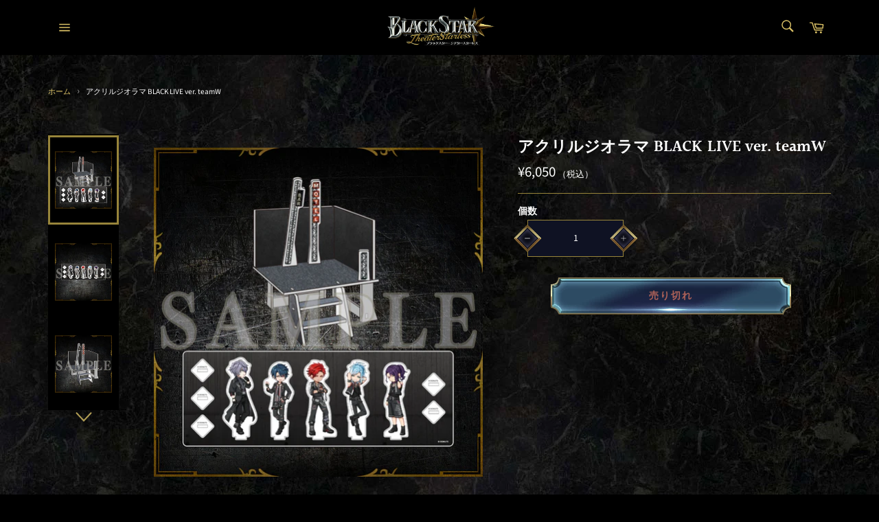

--- FILE ---
content_type: text/html; charset=utf-8
request_url: https://bsofficialstore.com/products/4573593513807
body_size: 32370
content:
<!doctype html>
<html class="no-js" lang="ja">
<head>

  <meta charset="utf-8">
  <meta http-equiv="X-UA-Compatible" content="IE=edge,chrome=1">
  <meta name="viewport" content="width=device-width,initial-scale=1">
  <meta name="theme-color" content="#000000">

  

  <link rel="canonical" href="https://bsofficialstore.com/products/4573593513807">
  <link href="https://fonts.googleapis.com/css?family=Noto+Serif+JP:400,700&display=swap&subset=japanese" rel="stylesheet">
  <title>
  アクリルジオラマ BLACK LIVE ver. teamW &ndash; ブラックスター -Theater Starless- Official Store
  </title>

  
    <meta name="description" content="商品説明 「ブラックスター -Theater Starless-」より、「2nd Anniversary Exhibition」グッズが登場！チームWのアクリルジオラマです。5つ揃えると、「BLACK LIVE」のステージをイメージしたジオラマになります。 商品仕様 アクリルスタンド：黒曜、鷹見、晶、シン、大牙 ≪サイズ≫297×210mm×1枚297×105mm×2枚 ≪素材≫アクリル ※画像はイメージです。実際の商品と異なる場合がございます。 諸注意 ※数に限りがございます。上限に達し次第、販売終了とさせていただきますので、予めご了承ください。※「SOLD OUT」表示後も、ご注文のキャンセルや支払期限切れが発生した際は販売を再">
  

  <!-- /snippets/social-meta-tags.liquid -->




<meta property="og:site_name" content="ブラックスター -Theater Starless- Official Store">
<meta property="og:url" content="https://bsofficialstore.com/products/4573593513807">
<meta property="og:title" content="アクリルジオラマ BLACK LIVE ver. teamW">
<meta property="og:type" content="product">
<meta property="og:description" content="商品説明 「ブラックスター -Theater Starless-」より、「2nd Anniversary Exhibition」グッズが登場！チームWのアクリルジオラマです。5つ揃えると、「BLACK LIVE」のステージをイメージしたジオラマになります。 商品仕様 アクリルスタンド：黒曜、鷹見、晶、シン、大牙 ≪サイズ≫297×210mm×1枚297×105mm×2枚 ≪素材≫アクリル ※画像はイメージです。実際の商品と異なる場合がございます。 諸注意 ※数に限りがございます。上限に達し次第、販売終了とさせていただきますので、予めご了承ください。※「SOLD OUT」表示後も、ご注文のキャンセルや支払期限切れが発生した際は販売を再">

  <meta property="og:price:amount" content="6,050">
  <meta property="og:price:currency" content="JPY">

<meta property="og:image" content="http://bsofficialstore.com/cdn/shop/products/W1_1200x1200.png?v=1632741032"><meta property="og:image" content="http://bsofficialstore.com/cdn/shop/products/W_6da0e4a3-a34d-4988-bce0-773f6f8413ae_1200x1200.png?v=1632741032"><meta property="og:image" content="http://bsofficialstore.com/cdn/shop/products/W_c6b55350-b86d-44af-abd2-a3955b8a58b8_1200x1200.png?v=1632741032">
<meta property="og:image:secure_url" content="https://bsofficialstore.com/cdn/shop/products/W1_1200x1200.png?v=1632741032"><meta property="og:image:secure_url" content="https://bsofficialstore.com/cdn/shop/products/W_6da0e4a3-a34d-4988-bce0-773f6f8413ae_1200x1200.png?v=1632741032"><meta property="og:image:secure_url" content="https://bsofficialstore.com/cdn/shop/products/W_c6b55350-b86d-44af-abd2-a3955b8a58b8_1200x1200.png?v=1632741032">


<meta name="twitter:card" content="summary_large_image">
<meta name="twitter:title" content="アクリルジオラマ BLACK LIVE ver. teamW">
<meta name="twitter:description" content="商品説明 「ブラックスター -Theater Starless-」より、「2nd Anniversary Exhibition」グッズが登場！チームWのアクリルジオラマです。5つ揃えると、「BLACK LIVE」のステージをイメージしたジオラマになります。 商品仕様 アクリルスタンド：黒曜、鷹見、晶、シン、大牙 ≪サイズ≫297×210mm×1枚297×105mm×2枚 ≪素材≫アクリル ※画像はイメージです。実際の商品と異なる場合がございます。 諸注意 ※数に限りがございます。上限に達し次第、販売終了とさせていただきますので、予めご了承ください。※「SOLD OUT」表示後も、ご注文のキャンセルや支払期限切れが発生した際は販売を再">


  <script>
    document.documentElement.className = document.documentElement.className.replace('no-js', 'js');
  </script>

  <link href="//bsofficialstore.com/cdn/shop/t/9/assets/theme.scss.css?v=147787701841440224671768903209" rel="stylesheet" type="text/css" media="all" />

  <script>
    window.theme = window.theme || {};

    theme.strings = {
      stockAvailable: "残り1個",
      addToCart: "カートに追加する",
      soldOut: "売り切れ",
      unavailable: "お取り扱いできません",
      noStockAvailable: "この商品は在庫数が足りないためカートに追加することができませんでした。",
      willNotShipUntil: "[date]まで配送できません。",
      willBeInStockAfter: "[date]入荷予定",
      totalCartDiscount: "[savings]を節約しました",
      addressError: "住所を調べる際にエラーが発生しました",
      addressNoResults: "その住所は見つかりませんでした",
      addressQueryLimit: "Google APIの使用量の制限を超えました。\u003ca href=\"https:\/\/developers.google.com\/maps\/premium\/usage-limits\"\u003eプレミアムプラン\u003c\/a\u003eへのアップグレードをご検討ください。",
      authError: "あなたのGoogle Mapsのアカウント認証で問題が発生しました。",
      slideNumber: "スライド[slide_number]、現在"
    };
  </script>

  <script src="//bsofficialstore.com/cdn/shop/t/9/assets/lazysizes.min.js?v=56045284683979784691627969910" async="async"></script>

  

  <script src="//bsofficialstore.com/cdn/shop/t/9/assets/vendor.js?v=59352919779726365461627969915" defer="defer"></script>

  
    <script>
      window.theme = window.theme || {};
      theme.moneyFormat = "¥{{amount_no_decimals}}";
    </script>
  

  <script src="//bsofficialstore.com/cdn/shop/t/9/assets/theme.js?v=160494260974186628431750666104" defer="defer"></script>

  <script>window.performance && window.performance.mark && window.performance.mark('shopify.content_for_header.start');</script><meta name="facebook-domain-verification" content="ctw1zd47x7du1o5sfkuoircb14n22h">
<meta id="shopify-digital-wallet" name="shopify-digital-wallet" content="/27671724147/digital_wallets/dialog">
<meta name="shopify-checkout-api-token" content="646393d5233b7e0a631dd2789f875b2d">
<link rel="alternate" type="application/json+oembed" href="https://bsofficialstore.com/products/4573593513807.oembed">
<script async="async" src="/checkouts/internal/preloads.js?locale=ja-JP"></script>
<script id="apple-pay-shop-capabilities" type="application/json">{"shopId":27671724147,"countryCode":"JP","currencyCode":"JPY","merchantCapabilities":["supports3DS"],"merchantId":"gid:\/\/shopify\/Shop\/27671724147","merchantName":"ブラックスター -Theater Starless- Official Store","requiredBillingContactFields":["postalAddress","email","phone"],"requiredShippingContactFields":["postalAddress","email","phone"],"shippingType":"shipping","supportedNetworks":["amex"],"total":{"type":"pending","label":"ブラックスター -Theater Starless- Official Store","amount":"1.00"},"shopifyPaymentsEnabled":true,"supportsSubscriptions":false}</script>
<script id="shopify-features" type="application/json">{"accessToken":"646393d5233b7e0a631dd2789f875b2d","betas":["rich-media-storefront-analytics"],"domain":"bsofficialstore.com","predictiveSearch":false,"shopId":27671724147,"locale":"ja"}</script>
<script>var Shopify = Shopify || {};
Shopify.shop = "bsofficialstore.myshopify.com";
Shopify.locale = "ja";
Shopify.currency = {"active":"JPY","rate":"1.0"};
Shopify.country = "JP";
Shopify.theme = {"name":"BSTS_ver1.31_202108","id":120397463667,"schema_name":"Venture","schema_version":"11.0.13","theme_store_id":null,"role":"main"};
Shopify.theme.handle = "null";
Shopify.theme.style = {"id":null,"handle":null};
Shopify.cdnHost = "bsofficialstore.com/cdn";
Shopify.routes = Shopify.routes || {};
Shopify.routes.root = "/";</script>
<script type="module">!function(o){(o.Shopify=o.Shopify||{}).modules=!0}(window);</script>
<script>!function(o){function n(){var o=[];function n(){o.push(Array.prototype.slice.apply(arguments))}return n.q=o,n}var t=o.Shopify=o.Shopify||{};t.loadFeatures=n(),t.autoloadFeatures=n()}(window);</script>
<script id="shop-js-analytics" type="application/json">{"pageType":"product"}</script>
<script defer="defer" async type="module" src="//bsofficialstore.com/cdn/shopifycloud/shop-js/modules/v2/client.init-shop-cart-sync_0MstufBG.ja.esm.js"></script>
<script defer="defer" async type="module" src="//bsofficialstore.com/cdn/shopifycloud/shop-js/modules/v2/chunk.common_jll-23Z1.esm.js"></script>
<script defer="defer" async type="module" src="//bsofficialstore.com/cdn/shopifycloud/shop-js/modules/v2/chunk.modal_HXih6-AF.esm.js"></script>
<script type="module">
  await import("//bsofficialstore.com/cdn/shopifycloud/shop-js/modules/v2/client.init-shop-cart-sync_0MstufBG.ja.esm.js");
await import("//bsofficialstore.com/cdn/shopifycloud/shop-js/modules/v2/chunk.common_jll-23Z1.esm.js");
await import("//bsofficialstore.com/cdn/shopifycloud/shop-js/modules/v2/chunk.modal_HXih6-AF.esm.js");

  window.Shopify.SignInWithShop?.initShopCartSync?.({"fedCMEnabled":true,"windoidEnabled":true});

</script>
<script id="__st">var __st={"a":27671724147,"offset":32400,"reqid":"2034687e-cb8e-48b3-bd65-0b8071ccb312-1769136056","pageurl":"bsofficialstore.com\/products\/4573593513807","u":"e7b2d4147eb0","p":"product","rtyp":"product","rid":6626260058227};</script>
<script>window.ShopifyPaypalV4VisibilityTracking = true;</script>
<script id="captcha-bootstrap">!function(){'use strict';const t='contact',e='account',n='new_comment',o=[[t,t],['blogs',n],['comments',n],[t,'customer']],c=[[e,'customer_login'],[e,'guest_login'],[e,'recover_customer_password'],[e,'create_customer']],r=t=>t.map((([t,e])=>`form[action*='/${t}']:not([data-nocaptcha='true']) input[name='form_type'][value='${e}']`)).join(','),a=t=>()=>t?[...document.querySelectorAll(t)].map((t=>t.form)):[];function s(){const t=[...o],e=r(t);return a(e)}const i='password',u='form_key',d=['recaptcha-v3-token','g-recaptcha-response','h-captcha-response',i],f=()=>{try{return window.sessionStorage}catch{return}},m='__shopify_v',_=t=>t.elements[u];function p(t,e,n=!1){try{const o=window.sessionStorage,c=JSON.parse(o.getItem(e)),{data:r}=function(t){const{data:e,action:n}=t;return t[m]||n?{data:e,action:n}:{data:t,action:n}}(c);for(const[e,n]of Object.entries(r))t.elements[e]&&(t.elements[e].value=n);n&&o.removeItem(e)}catch(o){console.error('form repopulation failed',{error:o})}}const l='form_type',E='cptcha';function T(t){t.dataset[E]=!0}const w=window,h=w.document,L='Shopify',v='ce_forms',y='captcha';let A=!1;((t,e)=>{const n=(g='f06e6c50-85a8-45c8-87d0-21a2b65856fe',I='https://cdn.shopify.com/shopifycloud/storefront-forms-hcaptcha/ce_storefront_forms_captcha_hcaptcha.v1.5.2.iife.js',D={infoText:'hCaptchaによる保護',privacyText:'プライバシー',termsText:'利用規約'},(t,e,n)=>{const o=w[L][v],c=o.bindForm;if(c)return c(t,g,e,D).then(n);var r;o.q.push([[t,g,e,D],n]),r=I,A||(h.body.append(Object.assign(h.createElement('script'),{id:'captcha-provider',async:!0,src:r})),A=!0)});var g,I,D;w[L]=w[L]||{},w[L][v]=w[L][v]||{},w[L][v].q=[],w[L][y]=w[L][y]||{},w[L][y].protect=function(t,e){n(t,void 0,e),T(t)},Object.freeze(w[L][y]),function(t,e,n,w,h,L){const[v,y,A,g]=function(t,e,n){const i=e?o:[],u=t?c:[],d=[...i,...u],f=r(d),m=r(i),_=r(d.filter((([t,e])=>n.includes(e))));return[a(f),a(m),a(_),s()]}(w,h,L),I=t=>{const e=t.target;return e instanceof HTMLFormElement?e:e&&e.form},D=t=>v().includes(t);t.addEventListener('submit',(t=>{const e=I(t);if(!e)return;const n=D(e)&&!e.dataset.hcaptchaBound&&!e.dataset.recaptchaBound,o=_(e),c=g().includes(e)&&(!o||!o.value);(n||c)&&t.preventDefault(),c&&!n&&(function(t){try{if(!f())return;!function(t){const e=f();if(!e)return;const n=_(t);if(!n)return;const o=n.value;o&&e.removeItem(o)}(t);const e=Array.from(Array(32),(()=>Math.random().toString(36)[2])).join('');!function(t,e){_(t)||t.append(Object.assign(document.createElement('input'),{type:'hidden',name:u})),t.elements[u].value=e}(t,e),function(t,e){const n=f();if(!n)return;const o=[...t.querySelectorAll(`input[type='${i}']`)].map((({name:t})=>t)),c=[...d,...o],r={};for(const[a,s]of new FormData(t).entries())c.includes(a)||(r[a]=s);n.setItem(e,JSON.stringify({[m]:1,action:t.action,data:r}))}(t,e)}catch(e){console.error('failed to persist form',e)}}(e),e.submit())}));const S=(t,e)=>{t&&!t.dataset[E]&&(n(t,e.some((e=>e===t))),T(t))};for(const o of['focusin','change'])t.addEventListener(o,(t=>{const e=I(t);D(e)&&S(e,y())}));const B=e.get('form_key'),M=e.get(l),P=B&&M;t.addEventListener('DOMContentLoaded',(()=>{const t=y();if(P)for(const e of t)e.elements[l].value===M&&p(e,B);[...new Set([...A(),...v().filter((t=>'true'===t.dataset.shopifyCaptcha))])].forEach((e=>S(e,t)))}))}(h,new URLSearchParams(w.location.search),n,t,e,['guest_login'])})(!1,!0)}();</script>
<script integrity="sha256-4kQ18oKyAcykRKYeNunJcIwy7WH5gtpwJnB7kiuLZ1E=" data-source-attribution="shopify.loadfeatures" defer="defer" src="//bsofficialstore.com/cdn/shopifycloud/storefront/assets/storefront/load_feature-a0a9edcb.js" crossorigin="anonymous"></script>
<script data-source-attribution="shopify.dynamic_checkout.dynamic.init">var Shopify=Shopify||{};Shopify.PaymentButton=Shopify.PaymentButton||{isStorefrontPortableWallets:!0,init:function(){window.Shopify.PaymentButton.init=function(){};var t=document.createElement("script");t.src="https://bsofficialstore.com/cdn/shopifycloud/portable-wallets/latest/portable-wallets.ja.js",t.type="module",document.head.appendChild(t)}};
</script>
<script data-source-attribution="shopify.dynamic_checkout.buyer_consent">
  function portableWalletsHideBuyerConsent(e){var t=document.getElementById("shopify-buyer-consent"),n=document.getElementById("shopify-subscription-policy-button");t&&n&&(t.classList.add("hidden"),t.setAttribute("aria-hidden","true"),n.removeEventListener("click",e))}function portableWalletsShowBuyerConsent(e){var t=document.getElementById("shopify-buyer-consent"),n=document.getElementById("shopify-subscription-policy-button");t&&n&&(t.classList.remove("hidden"),t.removeAttribute("aria-hidden"),n.addEventListener("click",e))}window.Shopify?.PaymentButton&&(window.Shopify.PaymentButton.hideBuyerConsent=portableWalletsHideBuyerConsent,window.Shopify.PaymentButton.showBuyerConsent=portableWalletsShowBuyerConsent);
</script>
<script data-source-attribution="shopify.dynamic_checkout.cart.bootstrap">document.addEventListener("DOMContentLoaded",(function(){function t(){return document.querySelector("shopify-accelerated-checkout-cart, shopify-accelerated-checkout")}if(t())Shopify.PaymentButton.init();else{new MutationObserver((function(e,n){t()&&(Shopify.PaymentButton.init(),n.disconnect())})).observe(document.body,{childList:!0,subtree:!0})}}));
</script>
<link id="shopify-accelerated-checkout-styles" rel="stylesheet" media="screen" href="https://bsofficialstore.com/cdn/shopifycloud/portable-wallets/latest/accelerated-checkout-backwards-compat.css" crossorigin="anonymous">
<style id="shopify-accelerated-checkout-cart">
        #shopify-buyer-consent {
  margin-top: 1em;
  display: inline-block;
  width: 100%;
}

#shopify-buyer-consent.hidden {
  display: none;
}

#shopify-subscription-policy-button {
  background: none;
  border: none;
  padding: 0;
  text-decoration: underline;
  font-size: inherit;
  cursor: pointer;
}

#shopify-subscription-policy-button::before {
  box-shadow: none;
}

      </style>

<script>window.performance && window.performance.mark && window.performance.mark('shopify.content_for_header.end');</script>


<script id="sca_fg_cart_ShowGiftAsProductTemplate" type="text/template">
  
  <div class="item not-sca-qv" id="sca-freegift-{{productID}}">
    <a class="close_box" style="display: none;position: absolute;top:5px;right: 10px;font-size: 22px;font-weight: bold;cursor: pointer;text-decoration:none;color: #aaa;">×</a>
    <a href="/products/{{productHandle}}" target="_blank"><img style="margin-left: auto; margin-right: auto; width: 50%;" class="lazyOwl" data-src="{{productImageURL}}"></a>
    <div class="sca-product-shop">
      <div class="review-summary3">
        <div class="yotpo bottomLine" style="text-align:center"
          data-product-id="{{productID}}"
          data-product-models="{{productID}}"
          data-name="{{productTitle}}"
          data-url="/products/{{productHandle}}">
        </div>
      </div>
      <div class="f-fix"><span class="sca-product-title" style="white-space: nowrap;color:#000;{{showfgTitle}}">{{productTitle}}</span>
          <div id="product-variants-{{productID}}">
            <div class="sca-price" id="price-field-{{productID}}">
              <span class="sca-old-price">{{variant_compare_at_price}}</span>
              <span class="sca-special-price">{{variant_price}}</span>
            </div>
            <div id="stay-content-sca-freegift-{{productID}}" class="sca-fg-cart-item">
              <a class="close_box" style="display: none;position: absolute;top:5px;right: 10px;font-size: 22px;font-weight: bold;cursor: pointer;text-decoration:none;color: #aaa;">×</a>
              <select id="product-select-{{productID}}" name="id" style="display: none">
                {{optionVariantData}}
              </select>
            </div>
          </div>
          <button type='button' id="sca-btn-select-{{productID}}" class="sca-button" onclick="onclickSelect_{{productID}}();"><span>{{SelectButton}}</span></button>
          <button type='button' id="sca-btn-{{productID}}" class="sca-button" style="display: none"><span>{{AddToCartButton}}</span></button>
      </div>
    </div>
  </div>
  
</script>
<script id = "sca_fg_cart_ShowGiftAsProductScriptTemplate" type="text/template">
  
  
    var selectCallback_{{productID}}=function(t,a){if(t?(t.available?(SECOMAPP.jQuery("#sca-btn-{{productID}}").removeClass("disabled").removeAttr("disabled").html("<span>{{AddToCartButton}}</span>").fadeTo(200,1),SECOMAPP.jQuery("#sca-btn-{{productID}}").unbind("click"),SECOMAPP.jQuery("#sca-btn-{{productID}}").click(SECOMAPP.jQuery.proxy(function(){SECOMAPP.addGiftToCart(t.id,1)},t))):SECOMAPP.jQuery("#sca-btn-{{productID}}").html("<span>{{UnavailableButton}}</span>").addClass("disabled").attr("disabled","disabled").fadeTo(200,.5),t.compare_at_price>t.price?SECOMAPP.jQuery("#price-field-{{productID}}").html("<span class='sca-old-price'>"+SECOMAPP.formatMoney(t.compare_at_price)+"</span>&nbsp;<s class='sca-special-price'>"+SECOMAPP.formatMoney(t.price)+"</s>"):SECOMAPP.jQuery("#price-field-{{productID}}").html("<span class='sca-special-price'>"+SECOMAPP.formatMoney(t.price)+"</span>")):SECOMAPP.jQuery("#sca-btn-{{productID}}").html("<span>{{UnavailableButton}}</span>").addClass("disabled").attr("disabled","disabled").fadeTo(200,.5),t&&t.featured_image){var e=SECOMAPP.jQuery("#sca-freegift-{{productID}} img"),_=t.featured_image,c=e[0];Shopify.Image.switchImage(_,c,function(t,a,e){SECOMAPP.jQuery(e).parents("a").attr("href",t),SECOMAPP.jQuery(e).attr("src",t)})}},onclickSelect_{{productID}}=function(t){SECOMAPP.jQuery.getJSON("/products/{{productHandle}}.js",{_:(new Date).getTime()},function(t){SECOMAPP.jQuery(".owl-item #sca-freegift-{{productID}} span.sca-product-title").html(t.title);var e=[];SECOMAPP.jQuery.each(t.options,function(t,a){e[t]=a.name}),t.options=e;for(var a={{variantsGiftList}},_={{mainVariantsList}},c=t.variants.length-1;-1<c;c--)a.indexOf(t.variants[c].id)<0&&_.indexOf(t.variants[c].id)<0&&t.variants.splice(c,1);for(var o=_.length-1;-1<o;o--){var i=a[o],r=_[o],n=-1,s=-1;for(c=t.variants.length-1;-1<c;c--)t.variants[c].id==i?n=c:t.variants[c].id==r&&(s=c);-1<n&&-1<s&n!==s?("undefined"!=typeof SECOMAPP&&void 0!==SECOMAPP.fgsettings&&!0===SECOMAPP.fgsettings.sca_sync_gift&&void 0!==SECOMAPP.fgsettings.sca_fg_gift_variant_quantity_format&&"equal_original_inventory"===SECOMAPP.fgsettings.sca_fg_gift_variant_quantity_format&&(t.variants[n].available=t.variants[s].available,t.variants[n].inventory_management=t.variants[s].inventory_management),t.variants[n].option1=t.variants[s].option1,t.variants[n].options[0].name=t.variants[s].options[0].name,t.variants[n].options[1]&&(t.variants[n].options[1].name=t.variants[s].options[1].name,t.variants[n].option2=t.variants[s].option2),t.variants[n].options[2]&&(t.variants[n].options[2].name=t.variants[s].options[2].name,t.variants[n].option3=t.variants[s].option3),t.variants[n].title=t.variants[s].title,t.variants[n].name=t.variants[s].name,t.variants[n].public_title=t.variants[s].public_title,t.variants.splice(s,1)):(t.variants[s].id=i,t.variants[s].compare_at_price||(t.variants[s].compare_at_price=t.variants[s].price),t.variants[s].price=SECOMAPP.fgdata.giftid_price_mapping[i])}SECOMAPP.jQuery("#sca-btn-select-{{productID}}").hide(),SECOMAPP.jQuery("#product-select-{{productID}}").show(),SECOMAPP.jQuery("#sca-btn-{{productID}}").show(),SECOMAPP.jQuery("#stay-content-sca-freegift-{{productID}} .close_box").show(),SECOMAPP.jQuery("#stay-content-sca-freegift-{{productID}} .close_box").click(function(){SECOMAPP.jQuery("#stay-content-sca-freegift-{{productID}}").hide(),SECOMAPP.jQuery("#sca-btn-{{productID}}").hide(),SECOMAPP.jQuery("#sca-btn-select-{{productID}}").show()}),onclickSelect_{{productID}}=function(){SECOMAPP.jQuery("#stay-content-sca-freegift-{{productID}}").show(),SECOMAPP.jQuery("#sca-btn-{{productID}}").show(),SECOMAPP.jQuery("#sca-btn-select-{{productID}}").hide()},1==t.variants.length?(-1!==t.variants[0].title.indexOf("Default")&&SECOMAPP.jQuery("#sca-freegift-{{productID}} .selector-wrapper").hide(),1==t.variants[0].available&&(SECOMAPP.jQuery("#sca-btn-{{productID}}").show(),SECOMAPP.jQuery("#sca-btn-select-{{productID}}").hide(),SECOMAPP.jQuery("#sca-btn-{{productID}}").removeClass("disabled").removeAttr("disabled").html("<span>{{AddToCartButton}}</span>").fadeTo(200,1),SECOMAPP.jQuery("#sca-btn-{{productID}}").unbind("click"),SECOMAPP.jQuery("#sca-btn-{{productID}}").click(SECOMAPP.jQuery.proxy(function(){SECOMAPP.addGiftToCart(t.variants[0].id,1)},t)))):(new Shopify.OptionSelectors("product-select-{{productID}}",{product:t,onVariantSelected:selectCallback_{{productID}},enableHistoryState:!0}),SECOMAPP.jQuery("#stay-content-sca-freegift-{{productID}}").show(),SECOMAPP.jQuery("#stay-content-sca-freegift-{{productID}}").focus())})};1=={{variantsGiftList}}.length&&onclickSelect_{{productID}}();
  
</script>

<script id="sca_fg_cart_ShowGiftAsVariantTemplate" type="text/template">
  
  <div class="item not-sca-qv" id="sca-freegift-{{variantID}}">
    <a href="/products/{{productHandle}}?variant={{originalVariantID}}" target="_blank"><img style="margin-left: auto; margin-right: auto; width: 50%;" class="lazyOwl" data-src="{{variantImageURL}}"></a>
    <div class="sca-product-shop">
      <div class="review-summary3">
        <div class="yotpo bottomLine" style="text-align:center"
          data-product-id="{{productID}}"
          data-product-models="{{productID}}"
          data-name="{{productTitle}}"
          data-url="/products/{{productHandle}}">
        </div>
      </div>
      <div class="f-fix">
        <span class="sca-product-title" style="white-space: nowrap;color:#000;">{{variantTitle}}</span>
        <div class="sca-price">
          <span class="sca-old-price">{{variant_compare_at_price}}</span>
          <span class="sca-special-price">{{variant_price}}</span>
        </div>
        <button type="button" id="sca-btn{{variantID}}" class="sca-button" onclick="SECOMAPP.addGiftToCart({{variantID}},1);">
          <span>{{AddToCartButton}}</span>
        </button>
      </div>
    </div>
  </div>
  
</script>

<script id="sca_fg_prod_GiftList" type="text/template">
  
  <a style="text-decoration: none !important" id ="{{giftShowID}}" class="product-image freegif-product-image freegift-info-{{giftShowID}}"
     title="{{giftTitle}}" href="/products/{{productsHandle}}">
    <img class="not-sca-qv" src="{{giftImgUrl}}" alt="{{giftTitle}}" />
  </a>
  
</script>

<script id="sca_fg_prod_Gift_PopupDetail" type="text/template">
  
  <div class="sca-fg-item fg-info-{{giftShowID}}" style="display:none;z-index:2147483647;">
    <div class="sca-fg-item-options">
      <div class="sca-fg-item-option-title">
        <em>{{freegiftRuleName}}</em>
      </div>
      <div class="sca-fg-item-option-ct">
        <!--        <div class="sca-fg-image-item">
                        <img src="{{giftImgUrl}}" /> -->
        <div class="sca-fg-item-name">
          <a href="#">{{giftTitle}}</a>
        </div>
        <!--        </div> -->
      </div>
    </div>
  </div>
  
</script>

<script id="sca_fg_ajax_GiftListPopup" type="text/template">
  
  <div id="freegift_popup" class="mfp-hide">
    <div id="sca-fg-owl-carousel">
      <div id="freegift_cart_container" class="sca-fg-cart-container" style="display: none;">
        <div id="freegift_message" class="owl-carousel"></div>
      </div>
      <div id="sca-fg-slider-cart" style="display: none;">
        <div class="sca-fg-cart-title">
          <strong>{{popupTitle}}</strong>
        </div>
        <div id="sca_freegift_list" class="owl-carousel"></div>
      </div>
    </div>
  </div>
  
</script>

<script id="sca_fg_checkout_confirm_popup" type="text/template">
    
         <div class='sca-fg-checkout-confirm-popup' style='font-family: "Myriad","Cardo","Big Caslon","Bodoni MT",Georgia,serif; position: relative;background: #FFF;padding: 20px 20px 50px 20px;width: auto;max-width: 500px;margin: 20px auto;'>
             <h1 style='font-family: "Oswald","Cardo","Big Caslon","Bodoni MT",Georgia,serif;'>YOU CAN STILL ADD MORE!</h1>
             <p>You get 1 free item with every product purchased. It looks like you can still add more free item(s) to your cart. What would you like to do?</p>
             <p class='sca-fg-checkout-confirm-buttons' style='float: right;'>
                 <a class='btn popup-modal-dismiss action_button add_to_cart' href='#' style='width: 200px !important;margin-right: 20px;'>ADD MORE</a>
                 <a class='btn checkout__button continue-checkout action_button add_to_cart' href='/checkout' style='width: 200px !important;'>CHECKOUT</a>
             </p>
         </div>
    
</script>



<link href="//bsofficialstore.com/cdn/shop/t/9/assets/sca.freegift.css?v=95952017956023990191627969912" rel="stylesheet" type="text/css" media="all" />
<script src="//bsofficialstore.com/cdn/shopifycloud/storefront/assets/themes_support/option_selection-b017cd28.js" type="text/javascript"></script>
<script data-cfasync="false">
    Shopify.money_format = "¥{{amount_no_decimals}}";
    //enable checking free gifts condition when checkout clicked
    if ((typeof SECOMAPP) === 'undefined') { window.SECOMAPP = {}; };
    SECOMAPP.enableOverrideCheckout = true;
    //    SECOMAPP.preStopAppCallback = function(cart){
    //        if(typeof yotpo!=='undefined' && typeof yotpo.initWidgets==='function'){
    //            yotpo.initWidgets();
    //        }
    //    }
</script>
<script type="text/javascript">(function(){if(typeof SECOMAPP==="undefined"){SECOMAPP={}};if(typeof Shopify==="undefined"){Shopify={}};SECOMAPP.fg_ver=1660272986;SECOMAPP.fg_scriptfile="freegifts_20220309.min.js";SECOMAPP.gifts_list_avai=[];})();</script>

<script data-cfasync="false" type="text/javascript">
  /* Smart Ecommerce App (SEA Inc)
  * http://www.secomapp.com
  * Do not reuse those source codes if don't have permission of us.
  * */
  
  
  !function(){Array.isArray||(Array.isArray=function(e){return"[object Array]"===Object.prototype.toString.call(e)}),"function"!=typeof Object.create&&(Object.create=function(e){function t(){}return t.prototype=e,new t}),Object.keys||(Object.keys=function(e){var t,o=[];for(t in e)Object.prototype.hasOwnProperty.call(e,t)&&o.push(t);return o}),String.prototype.endsWith||Object.defineProperty(String.prototype,"endsWith",{value:function(e,t){var o=this.toString();(void 0===t||t>o.length)&&(t=o.length),t-=e.length;var r=o.indexOf(e,t);return-1!==r&&r===t},writable:!0,enumerable:!0,configurable:!0}),Array.prototype.indexOf||(Array.prototype.indexOf=function(e,t){var o;if(null==this)throw new TypeError('"this" is null or not defined');var r=Object(this),i=r.length>>>0;if(0===i)return-1;var n=+t||0;if(Math.abs(n)===1/0&&(n=0),n>=i)return-1;for(o=Math.max(n>=0?n:i-Math.abs(n),0);o<i;){if(o in r&&r[o]===e)return o;o++}return-1}),Array.prototype.forEach||(Array.prototype.forEach=function(e,t){var o,r;if(null==this)throw new TypeError(" this is null or not defined");var i=Object(this),n=i.length>>>0;if("function"!=typeof e)throw new TypeError(e+" is not a function");for(arguments.length>1&&(o=t),r=0;r<n;){var a;r in i&&(a=i[r],e.call(o,a,r,i)),r++}}),console=console||{},console.log=console.log||function(){},"undefined"==typeof Shopify&&(Shopify={}),"function"!=typeof Shopify.onError&&(Shopify.onError=function(){}),"undefined"==typeof SECOMAPP&&(SECOMAPP={}),SECOMAPP.removeGiftsVariant=function(e){setTimeout(function(){try{e("select option").not(".sca-fg-cart-item select option").filter(function(){var t=e(this).val(),o=e(this).text();-1!==o.indexOf(" - ")&&(o=o.slice(0,o.indexOf(" - ")));var r=[];return-1!==o.indexOf(" / ")&&(r=o.split(" / "),o=r[r.length-1]),!!(void 0!==SECOMAPP.gifts_list_avai&&void 0!==SECOMAPP.gifts_list_avai[t]||o.endsWith("% off)"))&&(e(this).parent("select").find("option").not(".sca-fg-cart-item select option").filter(function(){var r=e(this).val();return e(this).text().endsWith(o)||r==t}).remove(),e(".dropdown *,ul li,label,div").filter(function(){var r=e(this).html(),i=e(this).data("value");return r&&r.endsWith(o)||i==t}).remove(),!0)})}catch(e){console.log(e)}},500)},SECOMAPP.formatMoney=function(e,t){"string"==typeof e&&(e=e.replace(".",""));var o="",r="undefined"!=typeof Shopify&&void 0!==Shopify.money_format?Shopify.money_format:"{{amount}}",i=/\{\{\s*(\w+)\s*\}\}/,n=t||(void 0!==this.fgsettings&&"string"==typeof this.fgsettings.sca_currency_format&&this.fgsettings.sca_currency_format.indexOf("amount")>-1?this.fgsettings.sca_currency_format:null)||r;if(n.indexOf("amount_no_decimals_no_comma_separator")<0&&n.indexOf("amount_no_comma_separator_up_cents")<0&&n.indexOf("amount_up_cents")<0&&"function"==typeof Shopify.formatMoney)return Shopify.formatMoney(e,n);function a(e,t){return void 0===e?t:e}function s(e,t,o,r,i,n){if(t=a(t,2),o=a(o,","),r=a(r,"."),isNaN(e)||null==e)return 0;var s=(e=(e/100).toFixed(t)).split(".");return s[0].replace(/(\d)(?=(\d\d\d)+(?!\d))/g,"$1"+o)+(s[1]?i&&n?i+s[1]+n:r+s[1]:"")}switch(n.match(i)[1]){case"amount":o=s(e,2);break;case"amount_no_decimals":o=s(e,0);break;case"amount_with_comma_separator":o=s(e,2,",",".");break;case"amount_no_decimals_with_comma_separator":o=s(e,0,",",".");break;case"amount_no_decimals_no_comma_separator":o=s(e,0,"","");break;case"amount_up_cents":o=s(e,2,",","","<sup>","</sup>");break;case"amount_no_comma_separator_up_cents":o=s(e,2,"","","<sup>","</sup>")}return n.replace(i,o)},SECOMAPP.setCookie=function(e,t,o,r,i){var n=new Date;n.setTime(n.getTime()+24*o*60*60*1e3+60*r*1e3);var a="expires="+n.toUTCString();document.cookie=e+"="+t+";"+a+(i?";path="+i:";path=/")},SECOMAPP.deleteCookie=function(e,t){document.cookie=e+"=; expires=Thu, 01 Jan 1970 00:00:00 UTC; "+(t?";path="+t:";path=/")},SECOMAPP.getCookie=function(e){for(var t=e+"=",o=document.cookie.split(";"),r=0;r<o.length;r++){for(var i=o[r];" "==i.charAt(0);)i=i.substring(1);if(0==i.indexOf(t))return i.substring(t.length,i.length)}return""},SECOMAPP.getQueryString=function(){for(var e={},t=window.location.search.substring(1).split("&"),o=0;o<t.length;o++){var r=t[o].split("=");if(void 0===e[r[0]])e[r[0]]=decodeURIComponent(r[1]);else if("string"==typeof e[r[0]]){var i=[e[r[0]],decodeURIComponent(r[1])];e[r[0]]=i}else e[r[0]].push(decodeURIComponent(r[1]))}return e},SECOMAPP.freegifts_product_json=function(e){if(Array.isArray||(Array.isArray=function(e){return"[object Array]"===Object.prototype.toString.call(e)}),String.prototype.endsWith||Object.defineProperty(String.prototype,"endsWith",{value:function(e,t){var o=this.toString();(void 0===t||t>o.length)&&(t=o.length),t-=e.length;var r=o.indexOf(e,t);return-1!==r&&r===t}}),e){if(e.options&&Array.isArray(e.options))for(var t=0;t<e.options.length;t++){if(void 0!==e.options[t]&&void 0!==e.options[t].values)if((r=e.options[t]).values&&Array.isArray(r.values))for(var o=0;o<r.values.length;o++)(r.values[o].endsWith("(Freegifts)")||r.values[o].endsWith("% off)"))&&(r.values.splice(o,1),o--)}if(e.options_with_values&&Array.isArray(e.options_with_values))for(t=0;t<e.options_with_values.length;t++){var r;if(void 0!==e.options_with_values[t]&&void 0!==e.options_with_values[t].values)if((r=e.options_with_values[t]).values&&Array.isArray(r.values))for(o=0;o<r.values.length;o++)(r.values[o].title.endsWith("(Freegifts)")||r.values[o].title.endsWith("% off)"))&&(r.values.splice(o,1),o--)}var i=e.price,n=e.price_max,a=e.price_min,s=e.compare_at_price,c=e.compare_at_price_max,f=e.compare_at_price_min;if(e.variants&&Array.isArray(e.variants))for(var p=0;e.variants.length,void 0!==e.variants[p];p++){var l=e.variants[p],u=l.option3?l.option3:l.option2?l.option2:l.option1?l.option1:l.title?l.title:"";"undefined"!=typeof SECOMAPP&&void 0!==SECOMAPP.gifts_list_avai&&void 0!==SECOMAPP.gifts_list_avai[l.id]||u.endsWith("(Freegifts)")||u.endsWith("% off)")?(e.variants.splice(p,1),p-=1):((!n||n>=l.price)&&(n=l.price,i=l.price),(!a||a<=l.price)&&(a=l.price),l.compare_at_price&&((!c||c>=l.compare_at_price)&&(c=l.compare_at_price,s=l.compare_at_price),(!f||f<=l.compare_at_price)&&(f=l.compare_at_price)),void 0!==l.available&&1==l.available&&(e.available=!0))}e.price=i,e.price_max=a==n?null:a,e.price_min=n==a?null:n,e.compare_at_price=s,e.compare_at_price_max=f,e.compare_at_price_min=c,e.price_varies=n<a,e.compare_at_price_varies=c<f}return e},SECOMAPP.fg_codes=[],""!==SECOMAPP.getCookie("sca_fg_codes")&&(SECOMAPP.fg_codes=JSON.parse(SECOMAPP.getCookie("sca_fg_codes")));var e=SECOMAPP.getQueryString();e.freegifts_code&&-1===SECOMAPP.fg_codes.indexOf(e.freegifts_code)&&(void 0!==SECOMAPP.activateOnlyOnePromoCode&&!0===SECOMAPP.activateOnlyOnePromoCode&&(SECOMAPP.fg_codes=[]),SECOMAPP.fg_codes.push(e.freegifts_code),SECOMAPP.setCookie("sca_fg_codes",JSON.stringify(SECOMAPP.fg_codes)))}();
  
  ;SECOMAPP.customer={};SECOMAPP.customer.orders=[];SECOMAPP.customer.freegifts=[];;SECOMAPP.customer.email=null;SECOMAPP.customer.first_name=null;SECOMAPP.customer.last_name=null;SECOMAPP.customer.tags=null;SECOMAPP.customer.orders_count=null;SECOMAPP.customer.total_spent=null;
</script>

  
  
  
  
  
  <meta name="google-site-verification" content="3kVSvilABx7fWqsFep5wpr5OlPwv0BfTXX6bA0yS99I" />

<!-- BEGIN app block: shopify://apps/minmaxify-order-limits/blocks/app-embed-block/3acfba32-89f3-4377-ae20-cbb9abc48475 --><script type="text/javascript">minMaxifyContext={cartItemExtras: [], product: { product_id:6626260058227, collection: [261657297011,163741565043,290065252467], tag:["2周年","TeamW","アクリルスタンド","シン","ジオラマ","大牙","晶","鷹見","黒曜"]}}</script> <script type="text/javascript" src="https://limits.minmaxify.com/bsofficialstore.myshopify.com?v=138b&r=20251029092754"></script>

<!-- END app block --><script src="https://cdn.shopify.com/extensions/7d130b81-2445-42f2-b4a4-905651358e17/wod-preorder-now-28/assets/preorder-now-source.js" type="text/javascript" defer="defer"></script>
<link href="https://cdn.shopify.com/extensions/7d130b81-2445-42f2-b4a4-905651358e17/wod-preorder-now-28/assets/preorder-now-source.css" rel="stylesheet" type="text/css" media="all">
<link href="https://monorail-edge.shopifysvc.com" rel="dns-prefetch">
<script>(function(){if ("sendBeacon" in navigator && "performance" in window) {try {var session_token_from_headers = performance.getEntriesByType('navigation')[0].serverTiming.find(x => x.name == '_s').description;} catch {var session_token_from_headers = undefined;}var session_cookie_matches = document.cookie.match(/_shopify_s=([^;]*)/);var session_token_from_cookie = session_cookie_matches && session_cookie_matches.length === 2 ? session_cookie_matches[1] : "";var session_token = session_token_from_headers || session_token_from_cookie || "";function handle_abandonment_event(e) {var entries = performance.getEntries().filter(function(entry) {return /monorail-edge.shopifysvc.com/.test(entry.name);});if (!window.abandonment_tracked && entries.length === 0) {window.abandonment_tracked = true;var currentMs = Date.now();var navigation_start = performance.timing.navigationStart;var payload = {shop_id: 27671724147,url: window.location.href,navigation_start,duration: currentMs - navigation_start,session_token,page_type: "product"};window.navigator.sendBeacon("https://monorail-edge.shopifysvc.com/v1/produce", JSON.stringify({schema_id: "online_store_buyer_site_abandonment/1.1",payload: payload,metadata: {event_created_at_ms: currentMs,event_sent_at_ms: currentMs}}));}}window.addEventListener('pagehide', handle_abandonment_event);}}());</script>
<script id="web-pixels-manager-setup">(function e(e,d,r,n,o){if(void 0===o&&(o={}),!Boolean(null===(a=null===(i=window.Shopify)||void 0===i?void 0:i.analytics)||void 0===a?void 0:a.replayQueue)){var i,a;window.Shopify=window.Shopify||{};var t=window.Shopify;t.analytics=t.analytics||{};var s=t.analytics;s.replayQueue=[],s.publish=function(e,d,r){return s.replayQueue.push([e,d,r]),!0};try{self.performance.mark("wpm:start")}catch(e){}var l=function(){var e={modern:/Edge?\/(1{2}[4-9]|1[2-9]\d|[2-9]\d{2}|\d{4,})\.\d+(\.\d+|)|Firefox\/(1{2}[4-9]|1[2-9]\d|[2-9]\d{2}|\d{4,})\.\d+(\.\d+|)|Chrom(ium|e)\/(9{2}|\d{3,})\.\d+(\.\d+|)|(Maci|X1{2}).+ Version\/(15\.\d+|(1[6-9]|[2-9]\d|\d{3,})\.\d+)([,.]\d+|)( \(\w+\)|)( Mobile\/\w+|) Safari\/|Chrome.+OPR\/(9{2}|\d{3,})\.\d+\.\d+|(CPU[ +]OS|iPhone[ +]OS|CPU[ +]iPhone|CPU IPhone OS|CPU iPad OS)[ +]+(15[._]\d+|(1[6-9]|[2-9]\d|\d{3,})[._]\d+)([._]\d+|)|Android:?[ /-](13[3-9]|1[4-9]\d|[2-9]\d{2}|\d{4,})(\.\d+|)(\.\d+|)|Android.+Firefox\/(13[5-9]|1[4-9]\d|[2-9]\d{2}|\d{4,})\.\d+(\.\d+|)|Android.+Chrom(ium|e)\/(13[3-9]|1[4-9]\d|[2-9]\d{2}|\d{4,})\.\d+(\.\d+|)|SamsungBrowser\/([2-9]\d|\d{3,})\.\d+/,legacy:/Edge?\/(1[6-9]|[2-9]\d|\d{3,})\.\d+(\.\d+|)|Firefox\/(5[4-9]|[6-9]\d|\d{3,})\.\d+(\.\d+|)|Chrom(ium|e)\/(5[1-9]|[6-9]\d|\d{3,})\.\d+(\.\d+|)([\d.]+$|.*Safari\/(?![\d.]+ Edge\/[\d.]+$))|(Maci|X1{2}).+ Version\/(10\.\d+|(1[1-9]|[2-9]\d|\d{3,})\.\d+)([,.]\d+|)( \(\w+\)|)( Mobile\/\w+|) Safari\/|Chrome.+OPR\/(3[89]|[4-9]\d|\d{3,})\.\d+\.\d+|(CPU[ +]OS|iPhone[ +]OS|CPU[ +]iPhone|CPU IPhone OS|CPU iPad OS)[ +]+(10[._]\d+|(1[1-9]|[2-9]\d|\d{3,})[._]\d+)([._]\d+|)|Android:?[ /-](13[3-9]|1[4-9]\d|[2-9]\d{2}|\d{4,})(\.\d+|)(\.\d+|)|Mobile Safari.+OPR\/([89]\d|\d{3,})\.\d+\.\d+|Android.+Firefox\/(13[5-9]|1[4-9]\d|[2-9]\d{2}|\d{4,})\.\d+(\.\d+|)|Android.+Chrom(ium|e)\/(13[3-9]|1[4-9]\d|[2-9]\d{2}|\d{4,})\.\d+(\.\d+|)|Android.+(UC? ?Browser|UCWEB|U3)[ /]?(15\.([5-9]|\d{2,})|(1[6-9]|[2-9]\d|\d{3,})\.\d+)\.\d+|SamsungBrowser\/(5\.\d+|([6-9]|\d{2,})\.\d+)|Android.+MQ{2}Browser\/(14(\.(9|\d{2,})|)|(1[5-9]|[2-9]\d|\d{3,})(\.\d+|))(\.\d+|)|K[Aa][Ii]OS\/(3\.\d+|([4-9]|\d{2,})\.\d+)(\.\d+|)/},d=e.modern,r=e.legacy,n=navigator.userAgent;return n.match(d)?"modern":n.match(r)?"legacy":"unknown"}(),u="modern"===l?"modern":"legacy",c=(null!=n?n:{modern:"",legacy:""})[u],f=function(e){return[e.baseUrl,"/wpm","/b",e.hashVersion,"modern"===e.buildTarget?"m":"l",".js"].join("")}({baseUrl:d,hashVersion:r,buildTarget:u}),m=function(e){var d=e.version,r=e.bundleTarget,n=e.surface,o=e.pageUrl,i=e.monorailEndpoint;return{emit:function(e){var a=e.status,t=e.errorMsg,s=(new Date).getTime(),l=JSON.stringify({metadata:{event_sent_at_ms:s},events:[{schema_id:"web_pixels_manager_load/3.1",payload:{version:d,bundle_target:r,page_url:o,status:a,surface:n,error_msg:t},metadata:{event_created_at_ms:s}}]});if(!i)return console&&console.warn&&console.warn("[Web Pixels Manager] No Monorail endpoint provided, skipping logging."),!1;try{return self.navigator.sendBeacon.bind(self.navigator)(i,l)}catch(e){}var u=new XMLHttpRequest;try{return u.open("POST",i,!0),u.setRequestHeader("Content-Type","text/plain"),u.send(l),!0}catch(e){return console&&console.warn&&console.warn("[Web Pixels Manager] Got an unhandled error while logging to Monorail."),!1}}}}({version:r,bundleTarget:l,surface:e.surface,pageUrl:self.location.href,monorailEndpoint:e.monorailEndpoint});try{o.browserTarget=l,function(e){var d=e.src,r=e.async,n=void 0===r||r,o=e.onload,i=e.onerror,a=e.sri,t=e.scriptDataAttributes,s=void 0===t?{}:t,l=document.createElement("script"),u=document.querySelector("head"),c=document.querySelector("body");if(l.async=n,l.src=d,a&&(l.integrity=a,l.crossOrigin="anonymous"),s)for(var f in s)if(Object.prototype.hasOwnProperty.call(s,f))try{l.dataset[f]=s[f]}catch(e){}if(o&&l.addEventListener("load",o),i&&l.addEventListener("error",i),u)u.appendChild(l);else{if(!c)throw new Error("Did not find a head or body element to append the script");c.appendChild(l)}}({src:f,async:!0,onload:function(){if(!function(){var e,d;return Boolean(null===(d=null===(e=window.Shopify)||void 0===e?void 0:e.analytics)||void 0===d?void 0:d.initialized)}()){var d=window.webPixelsManager.init(e)||void 0;if(d){var r=window.Shopify.analytics;r.replayQueue.forEach((function(e){var r=e[0],n=e[1],o=e[2];d.publishCustomEvent(r,n,o)})),r.replayQueue=[],r.publish=d.publishCustomEvent,r.visitor=d.visitor,r.initialized=!0}}},onerror:function(){return m.emit({status:"failed",errorMsg:"".concat(f," has failed to load")})},sri:function(e){var d=/^sha384-[A-Za-z0-9+/=]+$/;return"string"==typeof e&&d.test(e)}(c)?c:"",scriptDataAttributes:o}),m.emit({status:"loading"})}catch(e){m.emit({status:"failed",errorMsg:(null==e?void 0:e.message)||"Unknown error"})}}})({shopId: 27671724147,storefrontBaseUrl: "https://bsofficialstore.com",extensionsBaseUrl: "https://extensions.shopifycdn.com/cdn/shopifycloud/web-pixels-manager",monorailEndpoint: "https://monorail-edge.shopifysvc.com/unstable/produce_batch",surface: "storefront-renderer",enabledBetaFlags: ["2dca8a86"],webPixelsConfigList: [{"id":"396460147","configuration":"{\"pixel_id\":\"336064816195259\",\"pixel_type\":\"facebook_pixel\"}","eventPayloadVersion":"v1","runtimeContext":"OPEN","scriptVersion":"ca16bc87fe92b6042fbaa3acc2fbdaa6","type":"APP","apiClientId":2329312,"privacyPurposes":["ANALYTICS","MARKETING","SALE_OF_DATA"],"dataSharingAdjustments":{"protectedCustomerApprovalScopes":["read_customer_address","read_customer_email","read_customer_name","read_customer_personal_data","read_customer_phone"]}},{"id":"88604787","eventPayloadVersion":"v1","runtimeContext":"LAX","scriptVersion":"1","type":"CUSTOM","privacyPurposes":["ANALYTICS"],"name":"Google Analytics tag (migrated)"},{"id":"shopify-app-pixel","configuration":"{}","eventPayloadVersion":"v1","runtimeContext":"STRICT","scriptVersion":"0450","apiClientId":"shopify-pixel","type":"APP","privacyPurposes":["ANALYTICS","MARKETING"]},{"id":"shopify-custom-pixel","eventPayloadVersion":"v1","runtimeContext":"LAX","scriptVersion":"0450","apiClientId":"shopify-pixel","type":"CUSTOM","privacyPurposes":["ANALYTICS","MARKETING"]}],isMerchantRequest: false,initData: {"shop":{"name":"ブラックスター -Theater Starless- Official Store","paymentSettings":{"currencyCode":"JPY"},"myshopifyDomain":"bsofficialstore.myshopify.com","countryCode":"JP","storefrontUrl":"https:\/\/bsofficialstore.com"},"customer":null,"cart":null,"checkout":null,"productVariants":[{"price":{"amount":6050.0,"currencyCode":"JPY"},"product":{"title":"アクリルジオラマ BLACK LIVE ver. teamW","vendor":"ブラックスター -Theater Starless- Official Store","id":"6626260058227","untranslatedTitle":"アクリルジオラマ BLACK LIVE ver. teamW","url":"\/products\/4573593513807","type":"アクリルスタンド"},"id":"39423664717939","image":{"src":"\/\/bsofficialstore.com\/cdn\/shop\/products\/W1.png?v=1632741032"},"sku":"4573593513807","title":"Default Title","untranslatedTitle":"Default Title"}],"purchasingCompany":null},},"https://bsofficialstore.com/cdn","fcfee988w5aeb613cpc8e4bc33m6693e112",{"modern":"","legacy":""},{"shopId":"27671724147","storefrontBaseUrl":"https:\/\/bsofficialstore.com","extensionBaseUrl":"https:\/\/extensions.shopifycdn.com\/cdn\/shopifycloud\/web-pixels-manager","surface":"storefront-renderer","enabledBetaFlags":"[\"2dca8a86\"]","isMerchantRequest":"false","hashVersion":"fcfee988w5aeb613cpc8e4bc33m6693e112","publish":"custom","events":"[[\"page_viewed\",{}],[\"product_viewed\",{\"productVariant\":{\"price\":{\"amount\":6050.0,\"currencyCode\":\"JPY\"},\"product\":{\"title\":\"アクリルジオラマ BLACK LIVE ver. teamW\",\"vendor\":\"ブラックスター -Theater Starless- Official Store\",\"id\":\"6626260058227\",\"untranslatedTitle\":\"アクリルジオラマ BLACK LIVE ver. teamW\",\"url\":\"\/products\/4573593513807\",\"type\":\"アクリルスタンド\"},\"id\":\"39423664717939\",\"image\":{\"src\":\"\/\/bsofficialstore.com\/cdn\/shop\/products\/W1.png?v=1632741032\"},\"sku\":\"4573593513807\",\"title\":\"Default Title\",\"untranslatedTitle\":\"Default Title\"}}]]"});</script><script>
  window.ShopifyAnalytics = window.ShopifyAnalytics || {};
  window.ShopifyAnalytics.meta = window.ShopifyAnalytics.meta || {};
  window.ShopifyAnalytics.meta.currency = 'JPY';
  var meta = {"product":{"id":6626260058227,"gid":"gid:\/\/shopify\/Product\/6626260058227","vendor":"ブラックスター -Theater Starless- Official Store","type":"アクリルスタンド","handle":"4573593513807","variants":[{"id":39423664717939,"price":605000,"name":"アクリルジオラマ BLACK LIVE ver. teamW","public_title":null,"sku":"4573593513807"}],"remote":false},"page":{"pageType":"product","resourceType":"product","resourceId":6626260058227,"requestId":"2034687e-cb8e-48b3-bd65-0b8071ccb312-1769136056"}};
  for (var attr in meta) {
    window.ShopifyAnalytics.meta[attr] = meta[attr];
  }
</script>
<script class="analytics">
  (function () {
    var customDocumentWrite = function(content) {
      var jquery = null;

      if (window.jQuery) {
        jquery = window.jQuery;
      } else if (window.Checkout && window.Checkout.$) {
        jquery = window.Checkout.$;
      }

      if (jquery) {
        jquery('body').append(content);
      }
    };

    var hasLoggedConversion = function(token) {
      if (token) {
        return document.cookie.indexOf('loggedConversion=' + token) !== -1;
      }
      return false;
    }

    var setCookieIfConversion = function(token) {
      if (token) {
        var twoMonthsFromNow = new Date(Date.now());
        twoMonthsFromNow.setMonth(twoMonthsFromNow.getMonth() + 2);

        document.cookie = 'loggedConversion=' + token + '; expires=' + twoMonthsFromNow;
      }
    }

    var trekkie = window.ShopifyAnalytics.lib = window.trekkie = window.trekkie || [];
    if (trekkie.integrations) {
      return;
    }
    trekkie.methods = [
      'identify',
      'page',
      'ready',
      'track',
      'trackForm',
      'trackLink'
    ];
    trekkie.factory = function(method) {
      return function() {
        var args = Array.prototype.slice.call(arguments);
        args.unshift(method);
        trekkie.push(args);
        return trekkie;
      };
    };
    for (var i = 0; i < trekkie.methods.length; i++) {
      var key = trekkie.methods[i];
      trekkie[key] = trekkie.factory(key);
    }
    trekkie.load = function(config) {
      trekkie.config = config || {};
      trekkie.config.initialDocumentCookie = document.cookie;
      var first = document.getElementsByTagName('script')[0];
      var script = document.createElement('script');
      script.type = 'text/javascript';
      script.onerror = function(e) {
        var scriptFallback = document.createElement('script');
        scriptFallback.type = 'text/javascript';
        scriptFallback.onerror = function(error) {
                var Monorail = {
      produce: function produce(monorailDomain, schemaId, payload) {
        var currentMs = new Date().getTime();
        var event = {
          schema_id: schemaId,
          payload: payload,
          metadata: {
            event_created_at_ms: currentMs,
            event_sent_at_ms: currentMs
          }
        };
        return Monorail.sendRequest("https://" + monorailDomain + "/v1/produce", JSON.stringify(event));
      },
      sendRequest: function sendRequest(endpointUrl, payload) {
        // Try the sendBeacon API
        if (window && window.navigator && typeof window.navigator.sendBeacon === 'function' && typeof window.Blob === 'function' && !Monorail.isIos12()) {
          var blobData = new window.Blob([payload], {
            type: 'text/plain'
          });

          if (window.navigator.sendBeacon(endpointUrl, blobData)) {
            return true;
          } // sendBeacon was not successful

        } // XHR beacon

        var xhr = new XMLHttpRequest();

        try {
          xhr.open('POST', endpointUrl);
          xhr.setRequestHeader('Content-Type', 'text/plain');
          xhr.send(payload);
        } catch (e) {
          console.log(e);
        }

        return false;
      },
      isIos12: function isIos12() {
        return window.navigator.userAgent.lastIndexOf('iPhone; CPU iPhone OS 12_') !== -1 || window.navigator.userAgent.lastIndexOf('iPad; CPU OS 12_') !== -1;
      }
    };
    Monorail.produce('monorail-edge.shopifysvc.com',
      'trekkie_storefront_load_errors/1.1',
      {shop_id: 27671724147,
      theme_id: 120397463667,
      app_name: "storefront",
      context_url: window.location.href,
      source_url: "//bsofficialstore.com/cdn/s/trekkie.storefront.8d95595f799fbf7e1d32231b9a28fd43b70c67d3.min.js"});

        };
        scriptFallback.async = true;
        scriptFallback.src = '//bsofficialstore.com/cdn/s/trekkie.storefront.8d95595f799fbf7e1d32231b9a28fd43b70c67d3.min.js';
        first.parentNode.insertBefore(scriptFallback, first);
      };
      script.async = true;
      script.src = '//bsofficialstore.com/cdn/s/trekkie.storefront.8d95595f799fbf7e1d32231b9a28fd43b70c67d3.min.js';
      first.parentNode.insertBefore(script, first);
    };
    trekkie.load(
      {"Trekkie":{"appName":"storefront","development":false,"defaultAttributes":{"shopId":27671724147,"isMerchantRequest":null,"themeId":120397463667,"themeCityHash":"15805482300428403235","contentLanguage":"ja","currency":"JPY","eventMetadataId":"bcca3d6d-abcf-40d2-8062-3b1ee06471a1"},"isServerSideCookieWritingEnabled":true,"monorailRegion":"shop_domain","enabledBetaFlags":["65f19447"]},"Session Attribution":{},"S2S":{"facebookCapiEnabled":true,"source":"trekkie-storefront-renderer","apiClientId":580111}}
    );

    var loaded = false;
    trekkie.ready(function() {
      if (loaded) return;
      loaded = true;

      window.ShopifyAnalytics.lib = window.trekkie;

      var originalDocumentWrite = document.write;
      document.write = customDocumentWrite;
      try { window.ShopifyAnalytics.merchantGoogleAnalytics.call(this); } catch(error) {};
      document.write = originalDocumentWrite;

      window.ShopifyAnalytics.lib.page(null,{"pageType":"product","resourceType":"product","resourceId":6626260058227,"requestId":"2034687e-cb8e-48b3-bd65-0b8071ccb312-1769136056","shopifyEmitted":true});

      var match = window.location.pathname.match(/checkouts\/(.+)\/(thank_you|post_purchase)/)
      var token = match? match[1]: undefined;
      if (!hasLoggedConversion(token)) {
        setCookieIfConversion(token);
        window.ShopifyAnalytics.lib.track("Viewed Product",{"currency":"JPY","variantId":39423664717939,"productId":6626260058227,"productGid":"gid:\/\/shopify\/Product\/6626260058227","name":"アクリルジオラマ BLACK LIVE ver. teamW","price":"6050","sku":"4573593513807","brand":"ブラックスター -Theater Starless- Official Store","variant":null,"category":"アクリルスタンド","nonInteraction":true,"remote":false},undefined,undefined,{"shopifyEmitted":true});
      window.ShopifyAnalytics.lib.track("monorail:\/\/trekkie_storefront_viewed_product\/1.1",{"currency":"JPY","variantId":39423664717939,"productId":6626260058227,"productGid":"gid:\/\/shopify\/Product\/6626260058227","name":"アクリルジオラマ BLACK LIVE ver. teamW","price":"6050","sku":"4573593513807","brand":"ブラックスター -Theater Starless- Official Store","variant":null,"category":"アクリルスタンド","nonInteraction":true,"remote":false,"referer":"https:\/\/bsofficialstore.com\/products\/4573593513807"});
      }
    });


        var eventsListenerScript = document.createElement('script');
        eventsListenerScript.async = true;
        eventsListenerScript.src = "//bsofficialstore.com/cdn/shopifycloud/storefront/assets/shop_events_listener-3da45d37.js";
        document.getElementsByTagName('head')[0].appendChild(eventsListenerScript);

})();</script>
  <script>
  if (!window.ga || (window.ga && typeof window.ga !== 'function')) {
    window.ga = function ga() {
      (window.ga.q = window.ga.q || []).push(arguments);
      if (window.Shopify && window.Shopify.analytics && typeof window.Shopify.analytics.publish === 'function') {
        window.Shopify.analytics.publish("ga_stub_called", {}, {sendTo: "google_osp_migration"});
      }
      console.error("Shopify's Google Analytics stub called with:", Array.from(arguments), "\nSee https://help.shopify.com/manual/promoting-marketing/pixels/pixel-migration#google for more information.");
    };
    if (window.Shopify && window.Shopify.analytics && typeof window.Shopify.analytics.publish === 'function') {
      window.Shopify.analytics.publish("ga_stub_initialized", {}, {sendTo: "google_osp_migration"});
    }
  }
</script>
<script
  defer
  src="https://bsofficialstore.com/cdn/shopifycloud/perf-kit/shopify-perf-kit-3.0.4.min.js"
  data-application="storefront-renderer"
  data-shop-id="27671724147"
  data-render-region="gcp-us-central1"
  data-page-type="product"
  data-theme-instance-id="120397463667"
  data-theme-name="Venture"
  data-theme-version="11.0.13"
  data-monorail-region="shop_domain"
  data-resource-timing-sampling-rate="10"
  data-shs="true"
  data-shs-beacon="true"
  data-shs-export-with-fetch="true"
  data-shs-logs-sample-rate="1"
  data-shs-beacon-endpoint="https://bsofficialstore.com/api/collect"
></script>
</head>

<body class="template-product" >

  <a class="in-page-link visually-hidden skip-link" href="#MainContent">
    コンテンツにスキップする
  </a>

  <div id="shopify-section-header" class="shopify-section"><style>
.site-header__logo img {
  max-width: 160px;
}
</style>

<div id="NavDrawer" class="drawer drawer--left">
  <div class="drawer__inner">
    <div class="drawer__close js-drawer-close"><svg aria-hidden="true" focusable="false" role="presentation" class="icon icon-close" viewBox="0 0 32 32"><path fill="#444" d="M25.313 8.55l-1.862-1.862-7.45 7.45-7.45-7.45L6.689 8.55l7.45 7.45-7.45 7.45 1.862 1.862 7.45-7.45 7.45 7.45 1.862-1.862-7.45-7.45z"/></svg></div>
    <form action="/search" method="get" class="drawer__search" role="search">
      <input type="search" name="q" placeholder="検索する" aria-label="検索する" class="drawer__search-input">

      <button type="submit" class="text-link drawer__search-submit">
        <svg aria-hidden="true" focusable="false" role="presentation" class="icon icon-search" viewBox="0 0 32 32"><path fill="#444" d="M21.839 18.771a10.012 10.012 0 0 0 1.57-5.39c0-5.548-4.493-10.048-10.034-10.048-5.548 0-10.041 4.499-10.041 10.048s4.493 10.048 10.034 10.048c2.012 0 3.886-.594 5.456-1.61l.455-.317 7.165 7.165 2.223-2.263-7.158-7.165.33-.468zM18.995 7.767c1.498 1.498 2.322 3.49 2.322 5.608s-.825 4.11-2.322 5.608c-1.498 1.498-3.49 2.322-5.608 2.322s-4.11-.825-5.608-2.322c-1.498-1.498-2.322-3.49-2.322-5.608s.825-4.11 2.322-5.608c1.498-1.498 3.49-2.322 5.608-2.322s4.11.825 5.608 2.322z"/></svg>
        <span class="icon__fallback-text">検索する</span>
      </button>
    </form>
    <ul class="drawer__nav">
      
        

        
          <li class="drawer__nav-item">
            <a href="/collections/all"
              class="drawer__nav-link drawer__nav-link--top-level"
              
            >
              すべての商品を見る
            </a>
          </li>
        
      
        

        
          <li class="drawer__nav-item">
            <div class="drawer__nav-has-sublist">
              <button type="button" aria-controls="DrawerLinklist-商品カテゴリーから探す" class="text-link drawer__nav-toggle-btn drawer__meganav-toggle" aria-label="商品カテゴリーから探す メニュー" aria-expanded="false">
                商品カテゴリーから探す
                <span class="drawer__nav-toggle--open">
                  <svg aria-hidden="true" focusable="false" role="presentation" class="icon icon-plus" viewBox="0 0 22 21"><path d="M12 11.5h9.5v-2H12V0h-2v9.5H.5v2H10V21h2v-9.5z" fill="#000" fill-rule="evenodd"/></svg>
                </span>
                <span class="drawer__nav-toggle--close">
                  <svg aria-hidden="true" focusable="false" role="presentation" class="icon icon--wide icon-minus" viewBox="0 0 22 3"><path fill="#000" d="M21.5.5v2H.5v-2z" fill-rule="evenodd"/></svg>
                </span>
              </button>
            </div>

            <div class="meganav meganav--drawer" id="DrawerLinklist-商品カテゴリーから探す" aria-labelledby="DrawerLabel-商品カテゴリーから探す" role="navigation">
              <ul class="meganav__nav">
                <div class="grid grid--no-gutters meganav__scroller meganav__scroller--has-list">
  <div class="grid__item meganav__list">
    
      <li class="drawer__nav-item">
        
          <a href="/collections/cd" 
            class="drawer__nav-link meganav__link"
            
          >
            CD　　
          </a>
        
      </li>
    
      <li class="drawer__nav-item">
        
          <a href="/collections/dvd-blu-ray" 
            class="drawer__nav-link meganav__link"
            
          >
            DVD/Blu-ray
          </a>
        
      </li>
    
      <li class="drawer__nav-item">
        
          <a href="/collections/books" 
            class="drawer__nav-link meganav__link"
            
          >
            書籍
          </a>
        
      </li>
    
      <li class="drawer__nav-item">
        
          <a href="/collections/strap-keyholder" 
            class="drawer__nav-link meganav__link"
            
          >
            ストラップ・キーホルダー
          </a>
        
      </li>
    
      <li class="drawer__nav-item">
        
          <a href="/collections/poster-tapestry" 
            class="drawer__nav-link meganav__link"
            
          >
            ポスター・タペストリー
          </a>
        
      </li>
    
      <li class="drawer__nav-item">
        
          <a href="/collections/bromide-card" 
            class="drawer__nav-link meganav__link"
            
          >
            ブロマイド・カード・色紙
          </a>
        
      </li>
    
      <li class="drawer__nav-item">
        
          <a href="/collections/badge" 
            class="drawer__nav-link meganav__link"
            
          >
            バッジ
          </a>
        
      </li>
    
      <li class="drawer__nav-item">
        
          <a href="/collections/acrylic-stand" 
            class="drawer__nav-link meganav__link"
            
          >
            アクリルスタンド
          </a>
        
      </li>
    
      <li class="drawer__nav-item">
        
          <a href="/collections/apparel" 
            class="drawer__nav-link meganav__link"
            
          >
            アパレル
          </a>
        
      </li>
    
      <li class="drawer__nav-item">
        
          <a href="/collections/stationery" 
            class="drawer__nav-link meganav__link"
            
          >
            文具・デスク用品
          </a>
        
      </li>
    
      <li class="drawer__nav-item">
        
          <a href="/collections/smartphone-accessory" 
            class="drawer__nav-link meganav__link"
            
          >
            スマホ雑貨
          </a>
        
      </li>
    
      <li class="drawer__nav-item">
        
          <a href="/collections/cushion" 
            class="drawer__nav-link meganav__link"
            
          >
            等身大クッション
          </a>
        
      </li>
    
      <li class="drawer__nav-item">
        
          <a href="/collections/%E3%82%A2%E3%82%AF%E3%82%BB%E3%82%B5%E3%83%AA%E3%83%BC" 
            class="drawer__nav-link meganav__link"
            
          >
            アクセサリー
          </a>
        
      </li>
    
      <li class="drawer__nav-item">
        
          <a href="/collections/%E3%81%86%E3%81%A1%E3%82%8F" 
            class="drawer__nav-link meganav__link"
            
          >
            うちわ
          </a>
        
      </li>
    
      <li class="drawer__nav-item">
        
          <a href="/collections/duplicate-picture" 
            class="drawer__nav-link meganav__link"
            
          >
            複製原画
          </a>
        
      </li>
    
      <li class="drawer__nav-item">
        
          <a href="/collections/goods" 
            class="drawer__nav-link meganav__link"
            
          >
            雑貨
          </a>
        
      </li>
    
      <li class="drawer__nav-item">
        
          <a href="/collections/%E3%81%9D%E3%81%AE%E4%BB%96" 
            class="drawer__nav-link meganav__link"
            
          >
            その他
          </a>
        
      </li>
    
  </div>
</div>

              </ul>
            </div>
          </li>
        
      
        

        
          <li class="drawer__nav-item">
            <div class="drawer__nav-has-sublist">
              <button type="button" aria-controls="DrawerLinklist-ライブ-声優イベント" class="text-link drawer__nav-toggle-btn drawer__meganav-toggle" aria-label="ライブ/声優イベント メニュー" aria-expanded="false">
                ライブ/声優イベント
                <span class="drawer__nav-toggle--open">
                  <svg aria-hidden="true" focusable="false" role="presentation" class="icon icon-plus" viewBox="0 0 22 21"><path d="M12 11.5h9.5v-2H12V0h-2v9.5H.5v2H10V21h2v-9.5z" fill="#000" fill-rule="evenodd"/></svg>
                </span>
                <span class="drawer__nav-toggle--close">
                  <svg aria-hidden="true" focusable="false" role="presentation" class="icon icon--wide icon-minus" viewBox="0 0 22 3"><path fill="#000" d="M21.5.5v2H.5v-2z" fill-rule="evenodd"/></svg>
                </span>
              </button>
            </div>

            <div class="meganav meganav--drawer" id="DrawerLinklist-ライブ-声優イベント" aria-labelledby="DrawerLabel-ライブ-声優イベント" role="navigation">
              <ul class="meganav__nav">
                <div class="grid grid--no-gutters meganav__scroller meganav__scroller--has-list">
  <div class="grid__item meganav__list">
    
      <li class="drawer__nav-item">
        
          <a href="/collections/black-live2021" 
            class="drawer__nav-link meganav__link"
            
          >
            BLACK LIVE(2021)
          </a>
        
      </li>
    
      <li class="drawer__nav-item">
        
          <a href="/collections/black-tour" 
            class="drawer__nav-link meganav__link"
            
          >
            BLACK TOUR(2021)
          </a>
        
      </li>
    
      <li class="drawer__nav-item">
        
          <a href="/collections/black-halloween" 
            class="drawer__nav-link meganav__link"
            
          >
            BLACK HALLOWEEN
          </a>
        
      </li>
    
      <li class="drawer__nav-item">
        
          <a href="/collections/black-live-second" 
            class="drawer__nav-link meganav__link"
            
          >
            BLACK LIVE Ⅱ
          </a>
        
      </li>
    
      <li class="drawer__nav-item">
        
          <a href="/collections/black-festival-after" 
            class="drawer__nav-link meganav__link"
            
          >
            BLACK FESTIVAL
          </a>
        
      </li>
    
      <li class="drawer__nav-item">
        
          <a href="/collections/black-tour-2022" 
            class="drawer__nav-link meganav__link"
            
          >
            BLACK TOUR 2022
          </a>
        
      </li>
    
      <li class="drawer__nav-item">
        
          <a href="/collections/3rd-anniversary-party" 
            class="drawer__nav-link meganav__link"
            
          >
            3rd Anniversary Party
          </a>
        
      </li>
    
      <li class="drawer__nav-item">
        
          <a href="/collections/black-live-3rd-after-party" 
            class="drawer__nav-link meganav__link"
            
          >
            BLACK LIVEⅢ
          </a>
        
      </li>
    
      <li class="drawer__nav-item">
        
          <a href="/collections/black-tour-2023" 
            class="drawer__nav-link meganav__link"
            
          >
            BLACK TOUR 2023
          </a>
        
      </li>
    
      <li class="drawer__nav-item">
        
          <a href="/collections/4th-anniversary-dining-starless" 
            class="drawer__nav-link meganav__link"
            
          >
            4th Anniversary Dining Starless
          </a>
        
      </li>
    
      <li class="drawer__nav-item">
        
          <a href="/collections/black-live4-after" 
            class="drawer__nav-link meganav__link"
            
          >
            BLACK LIVE Ⅳ
          </a>
        
      </li>
    
      <li class="drawer__nav-item">
        
          <a href="/collections/blacksonic" 
            class="drawer__nav-link meganav__link"
            
          >
            BLACK SONIC
          </a>
        
      </li>
    
      <li class="drawer__nav-item">
        
          <a href="/collections/readingstarless" 
            class="drawer__nav-link meganav__link"
            
          >
            5周年朗読劇イベント
          </a>
        
      </li>
    
      <li class="drawer__nav-item">
        
          <a href="/collections/blacklive-bos" 
            class="drawer__nav-link meganav__link"
            
          >
            BLACK LIVE -Battle of Starless-
          </a>
        
      </li>
    
      <li class="drawer__nav-item">
        
          <a href="/collections/black-party-pre" 
            class="drawer__nav-link meganav__link"
            
          >
            BLACK PARTY
          </a>
        
      </li>
    
      <li class="drawer__nav-item">
        
          <a href="/collections/blacklive-sos" 
            class="drawer__nav-link meganav__link"
            
          >
            BLACK LIVE -Show of Starless-
          </a>
        
      </li>
    
  </div>
</div>

              </ul>
            </div>
          </li>
        
      
        

        
          <li class="drawer__nav-item">
            <div class="drawer__nav-has-sublist">
              <button type="button" aria-controls="DrawerLinklist-周年催事" class="text-link drawer__nav-toggle-btn drawer__meganav-toggle" aria-label="周年催事 メニュー" aria-expanded="false">
                周年催事
                <span class="drawer__nav-toggle--open">
                  <svg aria-hidden="true" focusable="false" role="presentation" class="icon icon-plus" viewBox="0 0 22 21"><path d="M12 11.5h9.5v-2H12V0h-2v9.5H.5v2H10V21h2v-9.5z" fill="#000" fill-rule="evenodd"/></svg>
                </span>
                <span class="drawer__nav-toggle--close">
                  <svg aria-hidden="true" focusable="false" role="presentation" class="icon icon--wide icon-minus" viewBox="0 0 22 3"><path fill="#000" d="M21.5.5v2H.5v-2z" fill-rule="evenodd"/></svg>
                </span>
              </button>
            </div>

            <div class="meganav meganav--drawer" id="DrawerLinklist-周年催事" aria-labelledby="DrawerLabel-周年催事" role="navigation">
              <ul class="meganav__nav">
                <div class="grid grid--no-gutters meganav__scroller meganav__scroller--has-list">
  <div class="grid__item meganav__list">
    
      <li class="drawer__nav-item">
        
          <a href="/collections/1st-anniversary" 
            class="drawer__nav-link meganav__link"
            
          >
            1周年
          </a>
        
      </li>
    
      <li class="drawer__nav-item">
        
          <a href="/collections/2nd-anniversary-exhibition" 
            class="drawer__nav-link meganav__link"
            
          >
            2周年
          </a>
        
      </li>
    
      <li class="drawer__nav-item">
        
          <a href="/collections/3rd-anniversary-only-shop" 
            class="drawer__nav-link meganav__link"
            
          >
            3周年
          </a>
        
      </li>
    
      <li class="drawer__nav-item">
        
          <a href="/collections/3-5-th-anniversary" 
            class="drawer__nav-link meganav__link"
            
          >
            3.5周年
          </a>
        
      </li>
    
      <li class="drawer__nav-item">
        
          <a href="/collections/4th-anniversary-only-shop-in-oioi" 
            class="drawer__nav-link meganav__link"
            
          >
            4周年
          </a>
        
      </li>
    
      <li class="drawer__nav-item">
        
          <a href="/collections/4-5th" 
            class="drawer__nav-link meganav__link"
            
          >
            4.5周年
          </a>
        
      </li>
    
      <li class="drawer__nav-item">
        
          <a href="/collections/5th-exhibition" 
            class="drawer__nav-link meganav__link"
            
          >
            5周年
          </a>
        
      </li>
    
      <li class="drawer__nav-item">
        
          <a href="/collections/5-5th" 
            class="drawer__nav-link meganav__link"
            
          >
            5.5周年
          </a>
        
      </li>
    
      <li class="drawer__nav-item">
        
          <a href="/collections/6th-anniversary" 
            class="drawer__nav-link meganav__link"
            
          >
            6周年
          </a>
        
      </li>
    
  </div>
</div>

              </ul>
            </div>
          </li>
        
      
        

        
          <li class="drawer__nav-item">
            <div class="drawer__nav-has-sublist">
              <button type="button" aria-controls="DrawerLinklist-agf" class="text-link drawer__nav-toggle-btn drawer__meganav-toggle" aria-label="AGF メニュー" aria-expanded="false">
                AGF
                <span class="drawer__nav-toggle--open">
                  <svg aria-hidden="true" focusable="false" role="presentation" class="icon icon-plus" viewBox="0 0 22 21"><path d="M12 11.5h9.5v-2H12V0h-2v9.5H.5v2H10V21h2v-9.5z" fill="#000" fill-rule="evenodd"/></svg>
                </span>
                <span class="drawer__nav-toggle--close">
                  <svg aria-hidden="true" focusable="false" role="presentation" class="icon icon--wide icon-minus" viewBox="0 0 22 3"><path fill="#000" d="M21.5.5v2H.5v-2z" fill-rule="evenodd"/></svg>
                </span>
              </button>
            </div>

            <div class="meganav meganav--drawer" id="DrawerLinklist-agf" aria-labelledby="DrawerLabel-agf" role="navigation">
              <ul class="meganav__nav">
                <div class="grid grid--no-gutters meganav__scroller meganav__scroller--has-list">
  <div class="grid__item meganav__list">
    
      <li class="drawer__nav-item">
        
          <a href="/collections/agf-marche-2020" 
            class="drawer__nav-link meganav__link"
            
          >
            AGFあおぞらマルシェ
          </a>
        
      </li>
    
      <li class="drawer__nav-item">
        
          <a href="/collections/agf2021" 
            class="drawer__nav-link meganav__link"
            
          >
            AGF2021
          </a>
        
      </li>
    
      <li class="drawer__nav-item">
        
          <a href="/collections/agf2022" 
            class="drawer__nav-link meganav__link"
            
          >
            AGF2022
          </a>
        
      </li>
    
      <li class="drawer__nav-item">
        
          <a href="/collections/agf2023" 
            class="drawer__nav-link meganav__link"
            
          >
            AGF2023
          </a>
        
      </li>
    
      <li class="drawer__nav-item">
        
          <a href="/collections/agf2024" 
            class="drawer__nav-link meganav__link"
            
          >
            AGF2024
          </a>
        
      </li>
    
      <li class="drawer__nav-item">
        
          <a href="/collections/agf2025" 
            class="drawer__nav-link meganav__link"
            
          >
            AGF2025
          </a>
        
      </li>
    
  </div>
</div>

              </ul>
            </div>
          </li>
        
      
        

        
          <li class="drawer__nav-item">
            <div class="drawer__nav-has-sublist">
              <button type="button" aria-controls="DrawerLinklist-コラボ-その他" class="text-link drawer__nav-toggle-btn drawer__meganav-toggle" aria-label="コラボ/その他 メニュー" aria-expanded="false">
                コラボ/その他
                <span class="drawer__nav-toggle--open">
                  <svg aria-hidden="true" focusable="false" role="presentation" class="icon icon-plus" viewBox="0 0 22 21"><path d="M12 11.5h9.5v-2H12V0h-2v9.5H.5v2H10V21h2v-9.5z" fill="#000" fill-rule="evenodd"/></svg>
                </span>
                <span class="drawer__nav-toggle--close">
                  <svg aria-hidden="true" focusable="false" role="presentation" class="icon icon--wide icon-minus" viewBox="0 0 22 3"><path fill="#000" d="M21.5.5v2H.5v-2z" fill-rule="evenodd"/></svg>
                </span>
              </button>
            </div>

            <div class="meganav meganav--drawer" id="DrawerLinklist-コラボ-その他" aria-labelledby="DrawerLabel-コラボ-その他" role="navigation">
              <ul class="meganav__nav">
                <div class="grid grid--no-gutters meganav__scroller meganav__scroller--has-list">
  <div class="grid__item meganav__list">
    
      <li class="drawer__nav-item">
        
          <a href="/collections/event-oioi" 
            class="drawer__nav-link meganav__link"
            
          >
            OIOI催事(2020)
          </a>
        
      </li>
    
      <li class="drawer__nav-item">
        
          <a href="/collections/bs_gkrkyu2021" 
            class="drawer__nav-link meganav__link"
            
          >
            極楽湯RAKUSPAコラボ
          </a>
        
      </li>
    
      <li class="drawer__nav-item">
        
          <a href="/collections/after-party" 
            class="drawer__nav-link meganav__link"
            
          >
            BLACK LIVE AfterParty -OIOI催事-
          </a>
        
      </li>
    
      <li class="drawer__nav-item">
        
          <a href="/collections/towerrecordscafe-collaboration" 
            class="drawer__nav-link meganav__link"
            
          >
            TOWER RECORDS CAFE コラボ 2021
          </a>
        
      </li>
    
      <li class="drawer__nav-item">
        
          <a href="/collections/black-live-%E2%85%B1%E3%81%8B%E3%82%89%E3%81%8A%E3%81%91%E3%81%BE%E3%81%AD%E3%81%8D%E3%81%AD%E3%81%93%E3%82%B3%E3%83%A9%E3%83%9C" 
            class="drawer__nav-link meganav__link"
            
          >
            ブラライⅡカラオケまねきねこコラボ
          </a>
        
      </li>
    
      <li class="drawer__nav-item">
        
          <a href="/collections/blackstar-uzumasa-after" 
            class="drawer__nav-link meganav__link"
            
          >
            BLACK STAR -Theater Starless- in太秦支店
          </a>
        
      </li>
    
      <li class="drawer__nav-item">
        
          <a href="/collections/isawa-onsen" 
            class="drawer__nav-link meganav__link"
            
          >
            石和温泉コラボ2022
          </a>
        
      </li>
    
      <li class="drawer__nav-item">
        
          <a href="/collections/myc" 
            class="drawer__nav-link meganav__link"
            
          >
            Make Your Choice発売記念
          </a>
        
      </li>
    
      <li class="drawer__nav-item">
        
          <a href="/collections/hub-3rdlive" 
            class="drawer__nav-link meganav__link"
            
          >
            英国風パブ HUBコラボ
          </a>
        
      </li>
    
      <li class="drawer__nav-item">
        
          <a href="/collections/tower-records-cafe" 
            class="drawer__nav-link meganav__link"
            
          >
            TOWER RECORDS CAFE コラボ 2023
          </a>
        
      </li>
    
      <li class="drawer__nav-item">
        
          <a href="/collections/manekineko" 
            class="drawer__nav-link meganav__link"
            
          >
            ブラツア2023カラオケまねきねこコラボ
          </a>
        
      </li>
    
      <li class="drawer__nav-item">
        
          <a href="/collections/isawa2023" 
            class="drawer__nav-link meganav__link"
            
          >
            石和温泉コラボ2023
          </a>
        
      </li>
    
      <li class="drawer__nav-item">
        
          <a href="/collections/agf2024-vote" 
            class="drawer__nav-link meganav__link"
            
          >
            AGF2024投票企画グッズ
          </a>
        
      </li>
    
      <li class="drawer__nav-item">
        
          <a href="/collections/starcoutures" 
            class="drawer__nav-link meganav__link"
            
          >
            スタークチュール
          </a>
        
      </li>
    
      <li class="drawer__nav-item">
        
          <a href="/collections/blvckparis" 
            class="drawer__nav-link meganav__link"
            
          >
            BLVCK PARIS
          </a>
        
      </li>
    
      <li class="drawer__nav-item">
        
          <a href="/collections/u-treasure" 
            class="drawer__nav-link meganav__link"
            
          >
            U-TREASURE
          </a>
        
      </li>
    
  </div>
</div>

              </ul>
            </div>
          </li>
        
      
        

        
          <li class="drawer__nav-item">
            <div class="drawer__nav-has-sublist">
              <button type="button" aria-controls="DrawerLinklist-cd" class="text-link drawer__nav-toggle-btn drawer__meganav-toggle" aria-label="CD メニュー" aria-expanded="false">
                CD
                <span class="drawer__nav-toggle--open">
                  <svg aria-hidden="true" focusable="false" role="presentation" class="icon icon-plus" viewBox="0 0 22 21"><path d="M12 11.5h9.5v-2H12V0h-2v9.5H.5v2H10V21h2v-9.5z" fill="#000" fill-rule="evenodd"/></svg>
                </span>
                <span class="drawer__nav-toggle--close">
                  <svg aria-hidden="true" focusable="false" role="presentation" class="icon icon--wide icon-minus" viewBox="0 0 22 3"><path fill="#000" d="M21.5.5v2H.5v-2z" fill-rule="evenodd"/></svg>
                </span>
              </button>
            </div>

            <div class="meganav meganav--drawer" id="DrawerLinklist-cd" aria-labelledby="DrawerLabel-cd" role="navigation">
              <ul class="meganav__nav">
                <div class="grid grid--no-gutters meganav__scroller meganav__scroller--has-list">
  <div class="grid__item meganav__list">
    
      <li class="drawer__nav-item">
        
          <a href="/collections/1st-album" 
            class="drawer__nav-link meganav__link"
            
          >
            1st ALBUM
          </a>
        
      </li>
    
      <li class="drawer__nav-item">
        
          <a href="/collections/2nd-album" 
            class="drawer__nav-link meganav__link"
            
          >
            2nd ALBUM
          </a>
        
      </li>
    
      <li class="drawer__nav-item">
        
          <a href="/collections/2nd-anniversary-ep-ignite-a-noise" 
            class="drawer__nav-link meganav__link"
            
          >
            2nd Anniversary EP『Ignite a Noise』
          </a>
        
      </li>
    
      <li class="drawer__nav-item">
        
          <a href="/collections/3rd-album" 
            class="drawer__nav-link meganav__link"
            
          >
            3rd ALBUM
          </a>
        
      </li>
    
      <li class="drawer__nav-item">
        
          <a href="/collections/make-your-choice" 
            class="drawer__nav-link meganav__link"
            
          >
            Make Your Choice
          </a>
        
      </li>
    
      <li class="drawer__nav-item">
        
          <a href="/collections/4th-album" 
            class="drawer__nav-link meganav__link"
            
          >
            4th ALBUM
          </a>
        
      </li>
    
      <li class="drawer__nav-item">
        
          <a href="/products/4582647661364" 
            class="drawer__nav-link meganav__link"
            
          >
            Re Arranged EP『THE BLACKSTAR』
          </a>
        
      </li>
    
      <li class="drawer__nav-item">
        
          <a href="/collections/4th-anniversary-single" 
            class="drawer__nav-link meganav__link"
            
          >
            4th Anniversary Single「Outsider」
          </a>
        
      </li>
    
      <li class="drawer__nav-item">
        
          <a href="/collections/5thalbum" 
            class="drawer__nav-link meganav__link"
            
          >
            5th ALBUM
          </a>
        
      </li>
    
      <li class="drawer__nav-item">
        
          <a href="/products/4582647668721" 
            class="drawer__nav-link meganav__link"
            
          >
            5th Anniversary Album「Painted Planets」
          </a>
        
      </li>
    
      <li class="drawer__nav-item">
        
          <a href="/collections/6th-album" 
            class="drawer__nav-link meganav__link"
            
          >
            6th ALBUM
          </a>
        
      </li>
    
  </div>
</div>

              </ul>
            </div>
          </li>
        
      
        

        
          <li class="drawer__nav-item">
            <div class="drawer__nav-has-sublist">
              <button type="button" aria-controls="DrawerLinklist-dvd-blu-ray" class="text-link drawer__nav-toggle-btn drawer__meganav-toggle" aria-label="DVD/Blu-ray メニュー" aria-expanded="false">
                DVD/Blu-ray
                <span class="drawer__nav-toggle--open">
                  <svg aria-hidden="true" focusable="false" role="presentation" class="icon icon-plus" viewBox="0 0 22 21"><path d="M12 11.5h9.5v-2H12V0h-2v9.5H.5v2H10V21h2v-9.5z" fill="#000" fill-rule="evenodd"/></svg>
                </span>
                <span class="drawer__nav-toggle--close">
                  <svg aria-hidden="true" focusable="false" role="presentation" class="icon icon--wide icon-minus" viewBox="0 0 22 3"><path fill="#000" d="M21.5.5v2H.5v-2z" fill-rule="evenodd"/></svg>
                </span>
              </button>
            </div>

            <div class="meganav meganav--drawer" id="DrawerLinklist-dvd-blu-ray" aria-labelledby="DrawerLabel-dvd-blu-ray" role="navigation">
              <ul class="meganav__nav">
                <div class="grid grid--no-gutters meganav__scroller meganav__scroller--has-list">
  <div class="grid__item meganav__list">
    
      <li class="drawer__nav-item">
        
          <a href="/collections/1st-live-black-live-dvd-blu-ray" 
            class="drawer__nav-link meganav__link"
            
          >
            1st LIVE 「BLACK LIVE」DVD / Blu-ray
          </a>
        
      </li>
    
      <li class="drawer__nav-item">
        
          <a href="/collections/2nd-live-dvd-blu-ray" 
            class="drawer__nav-link meganav__link"
            
          >
            2nd LIVE 「BLACK LIVEⅡ」DVD / Blu-ray
          </a>
        
      </li>
    
      <li class="drawer__nav-item">
        
          <a href="/collections/3rdlivebd" 
            class="drawer__nav-link meganav__link"
            
          >
            3rd LIVE 「BLACK LIVE Ⅲ」Blu-ray
          </a>
        
      </li>
    
      <li class="drawer__nav-item">
        
          <a href="/collections/blacktour2023-bd" 
            class="drawer__nav-link meganav__link"
            
          >
            「BLACK TOUR 2023」Blu-ray
          </a>
        
      </li>
    
      <li class="drawer__nav-item">
        
          <a href="/collections/4th-live-bd" 
            class="drawer__nav-link meganav__link"
            
          >
            4th LIVE「BLACK LIVE Ⅳ」Blu-ray
          </a>
        
      </li>
    
      <li class="drawer__nav-item">
        
          <a href="/collections/bd_bos" 
            class="drawer__nav-link meganav__link"
            
          >
            「BLACK LIVE -Battle of Starless-」Blu-ray
          </a>
        
      </li>
    
  </div>
</div>

              </ul>
            </div>
          </li>
        
      
        

        
          <li class="drawer__nav-item">
            <a href="/blogs/news"
              class="drawer__nav-link drawer__nav-link--top-level"
              
            >
              お知らせ
            </a>
          </li>
        
      

      <!-- アカウントリンク表示ここから -->
      
        
          <li class="drawer__nav-item">
            <a href="/account/login" class="drawer__nav-link drawer__nav-link--top-level">
              ACCOUNT LOGIN
            </a>
          </li>
        
      
      <!-- アカウントリンク表示ここまで -->
    </ul>
  </div>
</div>

<header class="site-header page-element is-moved-by-drawer" role="banner" data-section-id="header" data-section-type="header">
  <div id="StickNavWrapper">
    <div id="StickyBar" class="sticky">
      <div class="page-width" id="StickyNav">
      <div class="grid grid--table">        
      <!-- ハンバーガーアイコンここから -->
      <div class="grid__item small--one-quarter medium-up--two-fifths">
        <button type="button" class="text-link site-header__link js-drawer-open-left">
          <span class="site-header__menu-toggle--open">
            <svg aria-hidden="true" focusable="false" role="presentation" class="icon icon-hamburger" viewBox="0 0 32 32"><path fill="#444" d="M4.889 14.958h22.222v2.222H4.889v-2.222zM4.889 8.292h22.222v2.222H4.889V8.292zM4.889 21.625h22.222v2.222H4.889v-2.222z"/></svg>
          </span>
          <span class="site-header__menu-toggle--close">
            <div style="display:none;"><svg aria-hidden="true" focusable="false" role="presentation" class="icon icon-close" viewBox="0 0 32 32"><path fill="#444" d="M25.313 8.55l-1.862-1.862-7.45 7.45-7.45-7.45L6.689 8.55l7.45 7.45-7.45 7.45 1.862 1.862 7.45-7.45 7.45 7.45 1.862-1.862-7.45-7.45z"/></svg></div>
          </span>
          <span class="icon__fallback-text">サイトメニュー</span>
        </button>
      </div>
      <!-- ハンバーガーアイコンここまで -->
      
      <!-- サイト名（ロゴ）表示ここから -->
      <div class="grid__item small--one-half medium-up--one-fifth text-center">
        
          <div class="site-header__logo h1" itemscope itemtype="http://schema.org/Organization">
        
        <a href="/" itemprop="url" class="site-header__logo-link">
          <img src="//bsofficialstore.com/cdn/shop/t/9/assets/bs_logo_color.png?v=11784746154129846371627969894" alt="ブラックスター -Theater Starless- Official Store" itemprop="logo">
        </a>
        
          </div>
        
      </div>
      <!-- サイト名（ロゴ）表示ここまで -->
      
      <!-- 検索窓＆カートアイコンここから -->
      <div class="grid__item small--one-quarter medium-up--two-fifths text-right">
        <div id="SiteNavSearchCart" class="site-header__search-cart-wrapper">
          <!-- 検索窓／SP版は非表示 -->
          <form action="/search" method="get" class="site-header__search small--hide" role="search">
            
              <label for="SiteNavSearch" class="visually-hidden">検索する</label>
              <input type="search" name="q" id="SiteNavSearch" placeholder="検索する" aria-label="検索する" class="site-header__search-input">

            <button type="submit" class="text-link site-header__link site-header__search-submit">
              <svg aria-hidden="true" focusable="false" role="presentation" class="icon icon-search" viewBox="0 0 32 32"><path fill="#444" d="M21.839 18.771a10.012 10.012 0 0 0 1.57-5.39c0-5.548-4.493-10.048-10.034-10.048-5.548 0-10.041 4.499-10.041 10.048s4.493 10.048 10.034 10.048c2.012 0 3.886-.594 5.456-1.61l.455-.317 7.165 7.165 2.223-2.263-7.158-7.165.33-.468zM18.995 7.767c1.498 1.498 2.322 3.49 2.322 5.608s-.825 4.11-2.322 5.608c-1.498 1.498-3.49 2.322-5.608 2.322s-4.11-.825-5.608-2.322c-1.498-1.498-2.322-3.49-2.322-5.608s.825-4.11 2.322-5.608c1.498-1.498 3.49-2.322 5.608-2.322s4.11.825 5.608 2.322z"/></svg>
              <span class="icon__fallback-text">検索する</span>
            </button>
          </form>

          <!-- カートアイコン -->
          <a href="/cart" class="site-header__link site-header__cart">
            <svg aria-hidden="true" focusable="false" role="presentation" class="icon icon-cart" viewBox="0 0 31 32"><path d="M14.568 25.629c-1.222 0-2.111.889-2.111 2.111 0 1.111 1 2.111 2.111 2.111 1.222 0 2.111-.889 2.111-2.111s-.889-2.111-2.111-2.111zm10.22 0c-1.222 0-2.111.889-2.111 2.111 0 1.111 1 2.111 2.111 2.111 1.222 0 2.111-.889 2.111-2.111s-.889-2.111-2.111-2.111zm2.555-3.777H12.457L7.347 7.078c-.222-.333-.555-.667-1-.667H1.792c-.667 0-1.111.444-1.111 1s.444 1 1.111 1h3.777l5.11 14.885c.111.444.555.666 1 .666h15.663c.555 0 1.111-.444 1.111-1 0-.666-.555-1.111-1.111-1.111zm2.333-11.442l-18.44-1.555h-.111c-.555 0-.777.333-.667.889l3.222 9.22c.222.555.889 1 1.444 1h13.441c.555 0 1.111-.444 1.222-1l.778-7.443c.111-.555-.333-1.111-.889-1.111zm-2 7.443H15.568l-2.333-6.776 15.108 1.222-.666 5.554z"/></svg>
            <span class="icon__fallback-text">カート</span>
            <span class="site-header__cart-indicator hide"></span>
          </a>
        </div>
      </div>
      <!-- 検索窓＆カートアイコンここまで -->
      </div>
      
      <!-- カート系メッセージ表示ここから -->
      <div id="NotificationSuccess" class="notification notification--success" aria-hidden="true">
        <div class="page-width notification__inner notification__inner--has-link">
          <a href="/cart" class="notification__link">
            <span class="notification__message">カートに商品が追加されました。<span>カートを確認してチェックアウトする</span>。</span>
          </a>
          <button type="button" class="text-link notification__close">
            <svg aria-hidden="true" focusable="false" role="presentation" class="icon icon-close" viewBox="0 0 32 32"><path fill="#444" d="M25.313 8.55l-1.862-1.862-7.45 7.45-7.45-7.45L6.689 8.55l7.45 7.45-7.45 7.45 1.862 1.862 7.45-7.45 7.45 7.45 1.862-1.862-7.45-7.45z"/></svg>
            <span class="icon__fallback-text">閉じる</span>
          </button>
        </div>
      </div>
      <div id="NotificationError" class="notification notification--error" aria-hidden="true">
        <div class="page-width notification__inner">
          <span class="notification__message notification__message--error" aria-live="assertive" aria-atomic="true"></span>
          <button type="button" class="text-link notification__close">
            <svg aria-hidden="true" focusable="false" role="presentation" class="icon icon-close" viewBox="0 0 32 32"><path fill="#444" d="M25.313 8.55l-1.862-1.862-7.45 7.45-7.45-7.45L6.689 8.55l7.45 7.45-7.45 7.45 1.862 1.862 7.45-7.45 7.45 7.45 1.862-1.862-7.45-7.45z"/></svg>
            <span class="icon__fallback-text">閉じる</span>
          </button>
        </div>
      </div>
      <!-- カート系メッセージ表示ここまで -->
      </div>
    </div>
  </div>

  <!-- プロモーション（告知）バーここから -->
  
  <!-- プロモーション（告知）バーここまで -->
</header>


</div>

  <div class="page-container page-element is-moved-by-drawer">
    <main class="main-content" id="MainContent" role="main">
      

<div id="shopify-section-product-template" class="shopify-section">          
<div class="page-width" itemscope itemtype="http://schema.org/Product" id="ProductSection-product-template" data-section-id="product-template" data-section-type="product" data-enable-history-state="true" data-ajax="true" data-stock="false">
<script>if(typeof pn==="undefined"){pn={};}if(typeof pn.cP==="undefined"){pn.cP={};}pn.cP[6626260058227]={"id":6626260058227,"h":"4573593513807","i":"products/W1.png","t":["2周年","TeamW","アクリルスタンド","シン","ジオラマ","大牙","晶","鷹見","黒曜",],"v":[{"id":39423664717939,"m":"shopify","p":"deny","q":-9999,"r":605000, },]}
</script>





<nav class="breadcrumb" role="navigation" aria-label="breadcrumbs">
  <a href="/" title="ブラックスター -Theater Starless- Official Store">ホーム</a>

  

    
    <span class="divider" aria-hidden="true">&rsaquo;</span>
    <span class="breadcrumb--truncate">アクリルジオラマ BLACK LIVE ver. teamW</span>

  
</nav>


  
  

  <meta itemprop="name" content="アクリルジオラマ BLACK LIVE ver. teamW">
  <meta itemprop="url" content="https://bsofficialstore.com/products/4573593513807">
  <meta itemprop="image" content="//bsofficialstore.com/cdn/shop/products/W1_600x600.png?v=1632741032">
  
  

  <div class="grid product-single">
    <div class="grid__item medium-up--three-fifths">
      <div class="photos">
        <div class="photos__item photos__item--main"><div class="product-single__photo product__photo-container product__photo-container-product-template js"
                 id="ProductPhoto"
                 style="max-width: 480px;"
                 data-image-id="28429841989747">
              <a href="//bsofficialstore.com/cdn/shop/products/W1_1024x1024.png?v=1632741032"
                 class="js-modal-open-product-modal product__photo-wrapper product__photo-wrapper-product-template"
                 style="padding-top:100.0%;">
                
                <img class="lazyload"
                  src="//bsofficialstore.com/cdn/shop/products/W1_150x150.png?v=1632741032"
                  data-src="//bsofficialstore.com/cdn/shop/products/W1_{width}x.png?v=1632741032"
                  data-widths="[180, 240, 360, 480, 720, 960, 1080, 1296, 1512, 1728, 2048]"
                  data-aspectratio="1.0"
                  data-sizes="auto"
                  alt="アクリルジオラマ BLACK LIVE ver. teamW">
              </a>
            </div><div class="product-single__photo product__photo-container product__photo-container-product-template js hide"
                 id="ProductPhoto"
                 style="max-width: 480px;"
                 data-image-id="28429842120819">
              <a href="//bsofficialstore.com/cdn/shop/products/W_6da0e4a3-a34d-4988-bce0-773f6f8413ae_1024x1024.png?v=1632741032"
                 class="js-modal-open-product-modal product__photo-wrapper product__photo-wrapper-product-template"
                 style="padding-top:100.0%;">
                
                <img class="lazyload lazypreload"
                  src="//bsofficialstore.com/cdn/shop/products/W_6da0e4a3-a34d-4988-bce0-773f6f8413ae_150x150.png?v=1632741032"
                  data-src="//bsofficialstore.com/cdn/shop/products/W_6da0e4a3-a34d-4988-bce0-773f6f8413ae_{width}x.png?v=1632741032"
                  data-widths="[180, 240, 360, 480, 720, 960, 1080, 1296, 1512, 1728, 2048]"
                  data-aspectratio="1.0"
                  data-sizes="auto"
                  alt="アクリルジオラマ BLACK LIVE ver. teamW">
              </a>
            </div><div class="product-single__photo product__photo-container product__photo-container-product-template js hide"
                 id="ProductPhoto"
                 style="max-width: 480px;"
                 data-image-id="28429842153587">
              <a href="//bsofficialstore.com/cdn/shop/products/W_c6b55350-b86d-44af-abd2-a3955b8a58b8_1024x1024.png?v=1632741032"
                 class="js-modal-open-product-modal product__photo-wrapper product__photo-wrapper-product-template"
                 style="padding-top:100.0%;">
                
                <img class="lazyload lazypreload"
                  src="//bsofficialstore.com/cdn/shop/products/W_c6b55350-b86d-44af-abd2-a3955b8a58b8_150x150.png?v=1632741032"
                  data-src="//bsofficialstore.com/cdn/shop/products/W_c6b55350-b86d-44af-abd2-a3955b8a58b8_{width}x.png?v=1632741032"
                  data-widths="[180, 240, 360, 480, 720, 960, 1080, 1296, 1512, 1728, 2048]"
                  data-aspectratio="1.0"
                  data-sizes="auto"
                  alt="アクリルジオラマ BLACK LIVE ver. teamW">
              </a>
            </div><div class="product-single__photo product__photo-container product__photo-container-product-template js hide"
                 id="ProductPhoto"
                 style="max-width: 480px;"
                 data-image-id="28429842022515">
              <a href="//bsofficialstore.com/cdn/shop/products/c40c33ea9b9cbd7015d0abaefb3e9567_2b560b7b-41ee-42e9-a5a1-a7a34900a461_1024x1024.png?v=1632741032"
                 class="js-modal-open-product-modal product__photo-wrapper product__photo-wrapper-product-template"
                 style="padding-top:100.0%;">
                
                <img class="lazyload lazypreload"
                  src="//bsofficialstore.com/cdn/shop/products/c40c33ea9b9cbd7015d0abaefb3e9567_2b560b7b-41ee-42e9-a5a1-a7a34900a461_150x150.png?v=1632741032"
                  data-src="//bsofficialstore.com/cdn/shop/products/c40c33ea9b9cbd7015d0abaefb3e9567_2b560b7b-41ee-42e9-a5a1-a7a34900a461_{width}x.png?v=1632741032"
                  data-widths="[180, 240, 360, 480, 720, 960, 1080, 1296, 1512, 1728, 2048]"
                  data-aspectratio="1.0"
                  data-sizes="auto"
                  alt="アクリルジオラマ BLACK LIVE ver. teamW">
              </a>
            </div><div class="product-single__photo product__photo-container product__photo-container-product-template js hide"
                 id="ProductPhoto"
                 style="max-width: 480px;"
                 data-image-id="28551447871603">
              <a href="//bsofficialstore.com/cdn/shop/products/W_ccfbb15a-bebc-49c7-b893-f65e3e341cce_1024x1024.png?v=1632741075"
                 class="js-modal-open-product-modal product__photo-wrapper product__photo-wrapper-product-template"
                 style="padding-top:100.0%;">
                
                <img class="lazyload lazypreload"
                  src="//bsofficialstore.com/cdn/shop/products/W_ccfbb15a-bebc-49c7-b893-f65e3e341cce_150x150.png?v=1632741075"
                  data-src="//bsofficialstore.com/cdn/shop/products/W_ccfbb15a-bebc-49c7-b893-f65e3e341cce_{width}x.png?v=1632741075"
                  data-widths="[180, 240, 360, 480, 720, 960, 1080, 1296, 1512, 1728, 2048]"
                  data-aspectratio="1.0"
                  data-sizes="auto"
                  alt="アクリルジオラマ BLACK LIVE ver. teamW">
              </a>
            </div><div class="product-single__photo product__photo-container product__photo-container-product-template js hide"
                 id="ProductPhoto"
                 style="max-width: 480px;"
                 data-image-id="28488462532723">
              <a href="//bsofficialstore.com/cdn/shop/products/IMG_1158_1024x1024.jpg?v=1632741076"
                 class="js-modal-open-product-modal product__photo-wrapper product__photo-wrapper-product-template"
                 style="padding-top:100.0%;">
                
                <img class="lazyload lazypreload"
                  src="//bsofficialstore.com/cdn/shop/products/IMG_1158_150x150.jpg?v=1632741076"
                  data-src="//bsofficialstore.com/cdn/shop/products/IMG_1158_{width}x.jpg?v=1632741076"
                  data-widths="[180, 240, 360, 480, 720, 960, 1080, 1296, 1512, 1728, 2048]"
                  data-aspectratio="1.0"
                  data-sizes="auto"
                  alt="アクリルジオラマ BLACK LIVE ver. teamW">
              </a>
            </div><noscript>
            <a href="//bsofficialstore.com/cdn/shop/products/W1_1024x1024.png?v=1632741032">
              <img src="//bsofficialstore.com/cdn/shop/products/W1_480x480.png?v=1632741032" alt="アクリルジオラマ BLACK LIVE ver. teamW" id="ProductPhotoImg-product-template">
            </a>
          </noscript>
        </div>
        
          <div class="photos__item photos__item--thumbs">
            <div class="product-single__thumbnails product-single__thumbnails-product-template">
              
                <div class="product-single__thumbnail-item product-single__thumbnail-item-product-template is-active" data-image-id="28429841989747">
                  <a href="//bsofficialstore.com/cdn/shop/products/W1_480x480.png?v=1632741032" data-zoom="//bsofficialstore.com/cdn/shop/products/W1_1024x1024.png?v=1632741032" class="product-single__thumbnail product-single__thumbnail-product-template">
                    <img src="//bsofficialstore.com/cdn/shop/products/W1_160x160.png?v=1632741032" alt="アクリルジオラマ BLACK LIVE ver. teamW">
                  </a>
                </div>
              
                <div class="product-single__thumbnail-item product-single__thumbnail-item-product-template" data-image-id="28429842120819">
                  <a href="//bsofficialstore.com/cdn/shop/products/W_6da0e4a3-a34d-4988-bce0-773f6f8413ae_480x480.png?v=1632741032" data-zoom="//bsofficialstore.com/cdn/shop/products/W_6da0e4a3-a34d-4988-bce0-773f6f8413ae_1024x1024.png?v=1632741032" class="product-single__thumbnail product-single__thumbnail-product-template">
                    <img src="//bsofficialstore.com/cdn/shop/products/W_6da0e4a3-a34d-4988-bce0-773f6f8413ae_160x160.png?v=1632741032" alt="アクリルジオラマ BLACK LIVE ver. teamW">
                  </a>
                </div>
              
                <div class="product-single__thumbnail-item product-single__thumbnail-item-product-template" data-image-id="28429842153587">
                  <a href="//bsofficialstore.com/cdn/shop/products/W_c6b55350-b86d-44af-abd2-a3955b8a58b8_480x480.png?v=1632741032" data-zoom="//bsofficialstore.com/cdn/shop/products/W_c6b55350-b86d-44af-abd2-a3955b8a58b8_1024x1024.png?v=1632741032" class="product-single__thumbnail product-single__thumbnail-product-template">
                    <img src="//bsofficialstore.com/cdn/shop/products/W_c6b55350-b86d-44af-abd2-a3955b8a58b8_160x160.png?v=1632741032" alt="アクリルジオラマ BLACK LIVE ver. teamW">
                  </a>
                </div>
              
                <div class="product-single__thumbnail-item product-single__thumbnail-item-product-template" data-image-id="28429842022515">
                  <a href="//bsofficialstore.com/cdn/shop/products/c40c33ea9b9cbd7015d0abaefb3e9567_2b560b7b-41ee-42e9-a5a1-a7a34900a461_480x480.png?v=1632741032" data-zoom="//bsofficialstore.com/cdn/shop/products/c40c33ea9b9cbd7015d0abaefb3e9567_2b560b7b-41ee-42e9-a5a1-a7a34900a461_1024x1024.png?v=1632741032" class="product-single__thumbnail product-single__thumbnail-product-template">
                    <img src="//bsofficialstore.com/cdn/shop/products/c40c33ea9b9cbd7015d0abaefb3e9567_2b560b7b-41ee-42e9-a5a1-a7a34900a461_160x160.png?v=1632741032" alt="アクリルジオラマ BLACK LIVE ver. teamW">
                  </a>
                </div>
              
                <div class="product-single__thumbnail-item product-single__thumbnail-item-product-template" data-image-id="28551447871603">
                  <a href="//bsofficialstore.com/cdn/shop/products/W_ccfbb15a-bebc-49c7-b893-f65e3e341cce_480x480.png?v=1632741075" data-zoom="//bsofficialstore.com/cdn/shop/products/W_ccfbb15a-bebc-49c7-b893-f65e3e341cce_1024x1024.png?v=1632741075" class="product-single__thumbnail product-single__thumbnail-product-template">
                    <img src="//bsofficialstore.com/cdn/shop/products/W_ccfbb15a-bebc-49c7-b893-f65e3e341cce_160x160.png?v=1632741075" alt="アクリルジオラマ BLACK LIVE ver. teamW">
                  </a>
                </div>
              
                <div class="product-single__thumbnail-item product-single__thumbnail-item-product-template" data-image-id="28488462532723">
                  <a href="//bsofficialstore.com/cdn/shop/products/IMG_1158_480x480.jpg?v=1632741076" data-zoom="//bsofficialstore.com/cdn/shop/products/IMG_1158_1024x1024.jpg?v=1632741076" class="product-single__thumbnail product-single__thumbnail-product-template">
                    <img src="//bsofficialstore.com/cdn/shop/products/IMG_1158_160x160.jpg?v=1632741076" alt="アクリルジオラマ BLACK LIVE ver. teamW">
                  </a>
                </div>
              
            </div>
          </div>
        
        
          
          <script>
            
            
            
            
            var sliderArrows = {
              left: "\u003csvg aria-hidden=\"true\" focusable=\"false\" role=\"presentation\" class=\"icon icon-arrow-left\" viewBox=\"0 0 32 32\"\u003e\u003cpath fill=\"#444\" d=\"M24.333 28.205l-1.797 1.684L7.666 16l14.87-13.889 1.797 1.675L11.269 16z\"\/\u003e\u003c\/svg\u003e",
              right: "\u003csvg aria-hidden=\"true\" focusable=\"false\" role=\"presentation\" class=\"icon icon-arrow-right\" viewBox=\"0 0 32 32\"\u003e\u003cpath fill=\"#444\" d=\"M7.667 3.795l1.797-1.684L24.334 16 9.464 29.889l-1.797-1.675L20.731 16z\"\/\u003e\u003c\/svg\u003e",
              up: "\u003csvg aria-hidden=\"true\" focusable=\"false\" role=\"presentation\" class=\"icon icon-arrow-up\" viewBox=\"0 0 32 32\"\u003e\u003cpath fill=\"#444\" d=\"M26.984 23.5l1.516-1.617L16 8.5 3.5 21.883 5.008 23.5 16 11.742z\"\/\u003e\u003c\/svg\u003e",
              down: "\u003csvg aria-hidden=\"true\" focusable=\"false\" role=\"presentation\" class=\"icon icon-arrow-down\" viewBox=\"0 0 32 32\"\u003e\u003cpath fill=\"#444\" d=\"M26.984 8.5l1.516 1.617L16 23.5 3.5 10.117 5.008 8.5 16 20.258z\"\/\u003e\u003c\/svg\u003e"
            }
          </script>
        
      </div>
    </div>

    <div class="grid__item medium-up--two-fifths" itemprop="offers" itemscope itemtype="http://schema.org/Offer">
      <div class="product-single__info-wrapper">
        <meta itemprop="priceCurrency" content="JPY">
        <link itemprop="availability" href="http://schema.org/OutOfStock">

        <div class="product-single__meta">
          

          <h1 itemprop="name" class="product-single__title">アクリルジオラマ BLACK LIVE ver. teamW</h1>

          <ul class="product-single__meta-list list--no-bullets list--inline product-single__price-container">
            <li id="ProductSaleTag-product-template" class="hide">
              <div class="product-tag">
                セール
              </div>
            </li>
            <li>
              
                <span class="visually-hidden">通常価格</span>
              
              <span id="ProductPrice-product-template" class="product-single__price" itemprop="price" content="6050.0">
                ¥6,050
              </span>
            </li>
            

<li class="product-single__policies rte">（税込）</li></ul>

        </div>

        <hr>

        

        

        <form method="post" action="/cart/add" id="AddToCartForm-product-template" accept-charset="UTF-8" class="product-form product-form--payment-button" enctype="multipart/form-data"><input type="hidden" name="form_type" value="product" /><input type="hidden" name="utf8" value="✓" />
          

          <select name="id" id="ProductSelect-product-template" class="product-form__variants no-js">
            
            
              <option  selected="selected"  data-sku="4573593513807" value="39423664717939"  disabled="disabled" >
                
                  Default Title - 売り切れ
                
              </option>
            
            
          </select>
        
        
        
          <div class="product-form__item product-form__item--quantity">
            <label for="Quantity">個数</label>
            <input type="number" id="Quantity" name="quantity" value="1" min="1" class="product-form__input product-form__quantity">
          </div>
          <div class="product-form__item product-form__item--submit">
            <button type="submit"
              name="add"
              id="AddToCart-product-template"
              class="btn btn--full product-form__cart-submit btn--sold-out"
              disabled="disabled">
              <span id="AddToCartText-product-template">
                
                  売り切れ
                
              </span>
            </button>
          </div>
        
        <input type="hidden" name="product-id" value="6626260058227" /><input type="hidden" name="section-id" value="product-template" /></form>
      </div>
    </div>
    
    <div class="grid__item">
    <hr>

    <div class="rte product-single__description" itemprop="description">
      <h3 data-mce-fragment="1">商品説明</h3>
<hr data-mce-fragment="1">
<style type="text/css"><!--
td {border: 1px solid #cccccc;}br {mso-data-placement:same-cell;}
--></style>
<p>「ブラックスター -Theater Starless-」より、「2nd Anniversary Exhibition」グッズが登場！<br>チームWのアクリルジオラマです。<br data-mce-fragment="1">5つ揃えると、「BLACK LIVE」のステージをイメージしたジオラマになります。</p>
<h6>商品仕様</h6>
<p>アクリルスタンド：黒曜、鷹見、晶、シン、大牙</p>
<p>≪サイズ≫<br>297×210mm×1枚<br>297×105mm×2枚</p>
<p>≪素材≫<br>アクリル</p>
<p><span data-sheets-userformat='{"2":573,"3":{"1":0},"5":{"1":[{"1":2,"2":0,"5":{"1":2,"2":0}},{"1":0,"2":0,"3":3},{"1":1,"2":0,"4":1}]},"6":{"1":[{"1":2,"2":0,"5":{"1":2,"2":0}},{"1":0,"2":0,"3":3},{"1":1,"2":0,"4":1}]},"7":{"1":[{"1":2,"2":0,"5":{"1":2,"2":0}},{"1":0,"2":0,"3":3},{"1":1,"2":0,"4":1}]},"8":{"1":[{"1":2,"2":0,"5":{"1":2,"2":0}},{"1":0,"2":0,"3":3},{"1":1,"2":0,"4":1}]},"12":0}' data-sheets-value='{"1":2,"2":"「ブラックスター -Theater Starless-」より、リハーサルジャケットを使用したアクリルスタンドが発売！\n台座はリハーサルシーンをイメージしたデザインとなっています。"}'>※画像はイメージです。実際の商品と異なる場合がございます。</span></p>
<h3 data-mce-fragment="1">諸注意</h3>
<hr data-mce-fragment="1">
<p data-mce-fragment="1"><span data-mce-fragment="1">※数に限りがございます。上限に達し次第、販売終了とさせていただきますので、予めご了承ください。<br>※「SOLD OUT」表示後も、ご注文のキャンセルや支払期限切れが発生した際は販売を再開させていただく場合がございます。<br>※本商品は物流の関係上、お届けまで1週間～2週間要する場合がございます。予めご了承くださいますよう、お願い申し上げます。<br>※商品の発売・仕様などにつきましては諸般の事情により、変更・延期・中止になる場合がございます。予めご了承ください。<br data-mce-fragment="1"></span>※注文後のキャンセル対応はお受けできませんので、商品に誤りがないかご確認の上ご注文いただきますようお願い致します。<br data-mce-fragment="1"><span data-mce-fragment="1">※不良品以外の返品/交換はお受けできません。<br data-mce-fragment="1"></span>※商品の不良や欠陥による返品・交換は、商品到着後7日以内に限り承ります。<a href="https://bsofficialstore.com/pages/contact" data-mce-fragment="1" data-mce-href="https://bsofficialstore.com/pages/contact">お問い合わせフォーム</a><span data-mce-fragment="1">よりお問い合わせくださいませ。</span><br data-mce-fragment="1">※ご注文の際は、メールアドレス・住所に誤りがないかご確認をお願いいたします。<br data-mce-fragment="1">※コンビニ決済をご利用の場合は、お支払い期限がございます。注文後2日以内にお支払いがない場合、注文はキャンセルとなります。<span data-mce-fragment="1"><br data-mce-fragment="1"></span><span data-mce-fragment="1">※</span><span data-mce-fragment="1">その他よくあるご質問につきましては<a href="https://bsofficialstore.com/pages/faq" data-mce-fragment="1" data-mce-href="https://bsofficialstore.com/pages/faq">こちら</a></span><span data-mce-fragment="1">からご確認ください。</span></p>
<style type="text/css" data-mce-fragment="1"><!--
td {border: 1px solid #ccc;}br {mso-data-placement:same-cell;}
--></style>
    </div>
      
      <div class="collection_tag">
        タグ：
        
        
          <a href="https://bsofficialstore.com/collections/all/2周年">2周年</a>
        
          <a href="https://bsofficialstore.com/collections/all/teamw">TeamW</a>
        
          <a href="https://bsofficialstore.com/collections/all/アクリルスタンド">アクリルスタンド</a>
        
          <a href="https://bsofficialstore.com/collections/all/シン">シン</a>
        
          <a href="https://bsofficialstore.com/collections/all/ジオラマ">ジオラマ</a>
        
          <a href="https://bsofficialstore.com/collections/all/大牙">大牙</a>
        
          <a href="https://bsofficialstore.com/collections/all/晶">晶</a>
        
          <a href="https://bsofficialstore.com/collections/all/鷹見">鷹見</a>
        
          <a href="https://bsofficialstore.com/collections/all/黒曜">黒曜</a>
        
        
      </div>

    
      <hr>
      <!-- /snippets/social-sharing.liquid -->
<div class="social-sharing grid__item">
  
      <span class="social-sharing__title">シェア</span>
  
    
      <a target="_blank" href="//www.facebook.com/sharer.php?u=https://bsofficialstore.com/products/4573593513807" class="social-sharing__link share-facebook" title="Facebookでシェアする">
        <img src="//bsofficialstore.com/cdn/shop/t/9/assets/icon_facebook.png?v=95395794688094844531627969905" width="30" alt="Facebook">
        <span class="share-title visually-hidden">Facebookでシェアする</span>
      </a>
    

    
      <a target="_blank" href="//twitter.com/share?text=%E3%82%A2%E3%82%AF%E3%83%AA%E3%83%AB%E3%82%B8%E3%82%AA%E3%83%A9%E3%83%9E%20BLACK%20LIVE%20ver.%20teamW&amp;url=https://bsofficialstore.com/products/4573593513807" class="social-sharing__link share-twitter" title="Xでポストする">
        <img src="//bsofficialstore.com/cdn/shop/t/9/assets/icon_twitter.png?v=172820639844648175091700117448" width="30" alt="Twitter">
        <span class="share-title visually-hidden">Xでポストする</span>
      </a>
    

    
  
     
      <a target="_blank" href="//social-plugins.line.me/lineit/share?url=https://bsofficialstore.com/products/4573593513807" class="social-sharing__link share-facebook" title="LINEで送る">
        <img src="//bsofficialstore.com/cdn/shop/t/9/assets/icon_line.png?v=68816435369609768511627969906" width="30" alt="LINE">
        <span class="share-title visually-hidden">LINEで送る</span>
      </a>
    
</div>


    
    </div>
    
  </div>
</div>


  <script type="application/json" id="ProductJson-product-template">
    {"id":6626260058227,"title":"アクリルジオラマ BLACK LIVE ver. teamW","handle":"4573593513807","description":"\u003ch3 data-mce-fragment=\"1\"\u003e商品説明\u003c\/h3\u003e\n\u003chr data-mce-fragment=\"1\"\u003e\n\u003cstyle type=\"text\/css\"\u003e\u003c!--\ntd {border: 1px solid #cccccc;}br {mso-data-placement:same-cell;}\n--\u003e\u003c\/style\u003e\n\u003cp\u003e「ブラックスター -Theater Starless-」より、「2nd Anniversary Exhibition」グッズが登場！\u003cbr\u003eチームWのアクリルジオラマです。\u003cbr data-mce-fragment=\"1\"\u003e5つ揃えると、「BLACK LIVE」のステージをイメージしたジオラマになります。\u003c\/p\u003e\n\u003ch6\u003e商品仕様\u003c\/h6\u003e\n\u003cp\u003eアクリルスタンド：黒曜、鷹見、晶、シン、大牙\u003c\/p\u003e\n\u003cp\u003e≪サイズ≫\u003cbr\u003e297×210mm×1枚\u003cbr\u003e297×105mm×2枚\u003c\/p\u003e\n\u003cp\u003e≪素材≫\u003cbr\u003eアクリル\u003c\/p\u003e\n\u003cp\u003e\u003cspan data-sheets-userformat='{\"2\":573,\"3\":{\"1\":0},\"5\":{\"1\":[{\"1\":2,\"2\":0,\"5\":{\"1\":2,\"2\":0}},{\"1\":0,\"2\":0,\"3\":3},{\"1\":1,\"2\":0,\"4\":1}]},\"6\":{\"1\":[{\"1\":2,\"2\":0,\"5\":{\"1\":2,\"2\":0}},{\"1\":0,\"2\":0,\"3\":3},{\"1\":1,\"2\":0,\"4\":1}]},\"7\":{\"1\":[{\"1\":2,\"2\":0,\"5\":{\"1\":2,\"2\":0}},{\"1\":0,\"2\":0,\"3\":3},{\"1\":1,\"2\":0,\"4\":1}]},\"8\":{\"1\":[{\"1\":2,\"2\":0,\"5\":{\"1\":2,\"2\":0}},{\"1\":0,\"2\":0,\"3\":3},{\"1\":1,\"2\":0,\"4\":1}]},\"12\":0}' data-sheets-value='{\"1\":2,\"2\":\"「ブラックスター -Theater Starless-」より、リハーサルジャケットを使用したアクリルスタンドが発売！\\n台座はリハーサルシーンをイメージしたデザインとなっています。\"}'\u003e※画像はイメージです。実際の商品と異なる場合がございます。\u003c\/span\u003e\u003c\/p\u003e\n\u003ch3 data-mce-fragment=\"1\"\u003e諸注意\u003c\/h3\u003e\n\u003chr data-mce-fragment=\"1\"\u003e\n\u003cp data-mce-fragment=\"1\"\u003e\u003cspan data-mce-fragment=\"1\"\u003e※数に限りがございます。上限に達し次第、販売終了とさせていただきますので、予めご了承ください。\u003cbr\u003e※「SOLD OUT」表示後も、ご注文のキャンセルや支払期限切れが発生した際は販売を再開させていただく場合がございます。\u003cbr\u003e※本商品は物流の関係上、お届けまで1週間～2週間要する場合がございます。予めご了承くださいますよう、お願い申し上げます。\u003cbr\u003e※商品の発売・仕様などにつきましては諸般の事情により、変更・延期・中止になる場合がございます。予めご了承ください。\u003cbr data-mce-fragment=\"1\"\u003e\u003c\/span\u003e※注文後のキャンセル対応はお受けできませんので、商品に誤りがないかご確認の上ご注文いただきますようお願い致します。\u003cbr data-mce-fragment=\"1\"\u003e\u003cspan data-mce-fragment=\"1\"\u003e※不良品以外の返品\/交換はお受けできません。\u003cbr data-mce-fragment=\"1\"\u003e\u003c\/span\u003e※商品の不良や欠陥による返品・交換は、商品到着後7日以内に限り承ります。\u003ca href=\"https:\/\/bsofficialstore.com\/pages\/contact\" data-mce-fragment=\"1\" data-mce-href=\"https:\/\/bsofficialstore.com\/pages\/contact\"\u003eお問い合わせフォーム\u003c\/a\u003e\u003cspan data-mce-fragment=\"1\"\u003eよりお問い合わせくださいませ。\u003c\/span\u003e\u003cbr data-mce-fragment=\"1\"\u003e※ご注文の際は、メールアドレス・住所に誤りがないかご確認をお願いいたします。\u003cbr data-mce-fragment=\"1\"\u003e※コンビニ決済をご利用の場合は、お支払い期限がございます。注文後2日以内にお支払いがない場合、注文はキャンセルとなります。\u003cspan data-mce-fragment=\"1\"\u003e\u003cbr data-mce-fragment=\"1\"\u003e\u003c\/span\u003e\u003cspan data-mce-fragment=\"1\"\u003e※\u003c\/span\u003e\u003cspan data-mce-fragment=\"1\"\u003eその他よくあるご質問につきましては\u003ca href=\"https:\/\/bsofficialstore.com\/pages\/faq\" data-mce-fragment=\"1\" data-mce-href=\"https:\/\/bsofficialstore.com\/pages\/faq\"\u003eこちら\u003c\/a\u003e\u003c\/span\u003e\u003cspan data-mce-fragment=\"1\"\u003eからご確認ください。\u003c\/span\u003e\u003c\/p\u003e\n\u003cstyle type=\"text\/css\" data-mce-fragment=\"1\"\u003e\u003c!--\ntd {border: 1px solid #ccc;}br {mso-data-placement:same-cell;}\n--\u003e\u003c\/style\u003e","published_at":"2021-09-27T19:00:07+09:00","created_at":"2021-08-18T13:16:36+09:00","vendor":"ブラックスター -Theater Starless- Official Store","type":"アクリルスタンド","tags":["2周年","TeamW","アクリルスタンド","シン","ジオラマ","大牙","晶","鷹見","黒曜"],"price":605000,"price_min":605000,"price_max":605000,"available":false,"price_varies":false,"compare_at_price":null,"compare_at_price_min":0,"compare_at_price_max":0,"compare_at_price_varies":false,"variants":[{"id":39423664717939,"title":"Default Title","option1":"Default Title","option2":null,"option3":null,"sku":"4573593513807","requires_shipping":true,"taxable":false,"featured_image":null,"available":false,"name":"アクリルジオラマ BLACK LIVE ver. teamW","public_title":null,"options":["Default Title"],"price":605000,"weight":0,"compare_at_price":null,"inventory_management":"shopify","barcode":"4573593513807","requires_selling_plan":false,"selling_plan_allocations":[]}],"images":["\/\/bsofficialstore.com\/cdn\/shop\/products\/W1.png?v=1632741032","\/\/bsofficialstore.com\/cdn\/shop\/products\/W_6da0e4a3-a34d-4988-bce0-773f6f8413ae.png?v=1632741032","\/\/bsofficialstore.com\/cdn\/shop\/products\/W_c6b55350-b86d-44af-abd2-a3955b8a58b8.png?v=1632741032","\/\/bsofficialstore.com\/cdn\/shop\/products\/c40c33ea9b9cbd7015d0abaefb3e9567_2b560b7b-41ee-42e9-a5a1-a7a34900a461.png?v=1632741032","\/\/bsofficialstore.com\/cdn\/shop\/products\/W_ccfbb15a-bebc-49c7-b893-f65e3e341cce.png?v=1632741075","\/\/bsofficialstore.com\/cdn\/shop\/products\/IMG_1158.jpg?v=1632741076"],"featured_image":"\/\/bsofficialstore.com\/cdn\/shop\/products\/W1.png?v=1632741032","options":["Title"],"media":[{"alt":null,"id":20700118515827,"position":1,"preview_image":{"aspect_ratio":1.0,"height":1024,"width":1024,"src":"\/\/bsofficialstore.com\/cdn\/shop\/products\/W1.png?v=1632741032"},"aspect_ratio":1.0,"height":1024,"media_type":"image","src":"\/\/bsofficialstore.com\/cdn\/shop\/products\/W1.png?v=1632741032","width":1024},{"alt":null,"id":20700118548595,"position":2,"preview_image":{"aspect_ratio":1.0,"height":1024,"width":1024,"src":"\/\/bsofficialstore.com\/cdn\/shop\/products\/W_6da0e4a3-a34d-4988-bce0-773f6f8413ae.png?v=1632741032"},"aspect_ratio":1.0,"height":1024,"media_type":"image","src":"\/\/bsofficialstore.com\/cdn\/shop\/products\/W_6da0e4a3-a34d-4988-bce0-773f6f8413ae.png?v=1632741032","width":1024},{"alt":null,"id":20700118581363,"position":3,"preview_image":{"aspect_ratio":1.0,"height":1024,"width":1024,"src":"\/\/bsofficialstore.com\/cdn\/shop\/products\/W_c6b55350-b86d-44af-abd2-a3955b8a58b8.png?v=1632741032"},"aspect_ratio":1.0,"height":1024,"media_type":"image","src":"\/\/bsofficialstore.com\/cdn\/shop\/products\/W_c6b55350-b86d-44af-abd2-a3955b8a58b8.png?v=1632741032","width":1024},{"alt":null,"id":20700118614131,"position":4,"preview_image":{"aspect_ratio":1.0,"height":1024,"width":1024,"src":"\/\/bsofficialstore.com\/cdn\/shop\/products\/c40c33ea9b9cbd7015d0abaefb3e9567_2b560b7b-41ee-42e9-a5a1-a7a34900a461.png?v=1632741032"},"aspect_ratio":1.0,"height":1024,"media_type":"image","src":"\/\/bsofficialstore.com\/cdn\/shop\/products\/c40c33ea9b9cbd7015d0abaefb3e9567_2b560b7b-41ee-42e9-a5a1-a7a34900a461.png?v=1632741032","width":1024},{"alt":null,"id":20828535783539,"position":5,"preview_image":{"aspect_ratio":1.0,"height":3024,"width":3024,"src":"\/\/bsofficialstore.com\/cdn\/shop\/products\/W_ccfbb15a-bebc-49c7-b893-f65e3e341cce.png?v=1632741075"},"aspect_ratio":1.0,"height":3024,"media_type":"image","src":"\/\/bsofficialstore.com\/cdn\/shop\/products\/W_ccfbb15a-bebc-49c7-b893-f65e3e341cce.png?v=1632741075","width":3024},{"alt":null,"id":20762130612339,"position":6,"preview_image":{"aspect_ratio":1.0,"height":3024,"width":3024,"src":"\/\/bsofficialstore.com\/cdn\/shop\/products\/IMG_1158.jpg?v=1632741076"},"aspect_ratio":1.0,"height":3024,"media_type":"image","src":"\/\/bsofficialstore.com\/cdn\/shop\/products\/IMG_1158.jpg?v=1632741076","width":3024}],"requires_selling_plan":false,"selling_plan_groups":[],"content":"\u003ch3 data-mce-fragment=\"1\"\u003e商品説明\u003c\/h3\u003e\n\u003chr data-mce-fragment=\"1\"\u003e\n\u003cstyle type=\"text\/css\"\u003e\u003c!--\ntd {border: 1px solid #cccccc;}br {mso-data-placement:same-cell;}\n--\u003e\u003c\/style\u003e\n\u003cp\u003e「ブラックスター -Theater Starless-」より、「2nd Anniversary Exhibition」グッズが登場！\u003cbr\u003eチームWのアクリルジオラマです。\u003cbr data-mce-fragment=\"1\"\u003e5つ揃えると、「BLACK LIVE」のステージをイメージしたジオラマになります。\u003c\/p\u003e\n\u003ch6\u003e商品仕様\u003c\/h6\u003e\n\u003cp\u003eアクリルスタンド：黒曜、鷹見、晶、シン、大牙\u003c\/p\u003e\n\u003cp\u003e≪サイズ≫\u003cbr\u003e297×210mm×1枚\u003cbr\u003e297×105mm×2枚\u003c\/p\u003e\n\u003cp\u003e≪素材≫\u003cbr\u003eアクリル\u003c\/p\u003e\n\u003cp\u003e\u003cspan data-sheets-userformat='{\"2\":573,\"3\":{\"1\":0},\"5\":{\"1\":[{\"1\":2,\"2\":0,\"5\":{\"1\":2,\"2\":0}},{\"1\":0,\"2\":0,\"3\":3},{\"1\":1,\"2\":0,\"4\":1}]},\"6\":{\"1\":[{\"1\":2,\"2\":0,\"5\":{\"1\":2,\"2\":0}},{\"1\":0,\"2\":0,\"3\":3},{\"1\":1,\"2\":0,\"4\":1}]},\"7\":{\"1\":[{\"1\":2,\"2\":0,\"5\":{\"1\":2,\"2\":0}},{\"1\":0,\"2\":0,\"3\":3},{\"1\":1,\"2\":0,\"4\":1}]},\"8\":{\"1\":[{\"1\":2,\"2\":0,\"5\":{\"1\":2,\"2\":0}},{\"1\":0,\"2\":0,\"3\":3},{\"1\":1,\"2\":0,\"4\":1}]},\"12\":0}' data-sheets-value='{\"1\":2,\"2\":\"「ブラックスター -Theater Starless-」より、リハーサルジャケットを使用したアクリルスタンドが発売！\\n台座はリハーサルシーンをイメージしたデザインとなっています。\"}'\u003e※画像はイメージです。実際の商品と異なる場合がございます。\u003c\/span\u003e\u003c\/p\u003e\n\u003ch3 data-mce-fragment=\"1\"\u003e諸注意\u003c\/h3\u003e\n\u003chr data-mce-fragment=\"1\"\u003e\n\u003cp data-mce-fragment=\"1\"\u003e\u003cspan data-mce-fragment=\"1\"\u003e※数に限りがございます。上限に達し次第、販売終了とさせていただきますので、予めご了承ください。\u003cbr\u003e※「SOLD OUT」表示後も、ご注文のキャンセルや支払期限切れが発生した際は販売を再開させていただく場合がございます。\u003cbr\u003e※本商品は物流の関係上、お届けまで1週間～2週間要する場合がございます。予めご了承くださいますよう、お願い申し上げます。\u003cbr\u003e※商品の発売・仕様などにつきましては諸般の事情により、変更・延期・中止になる場合がございます。予めご了承ください。\u003cbr data-mce-fragment=\"1\"\u003e\u003c\/span\u003e※注文後のキャンセル対応はお受けできませんので、商品に誤りがないかご確認の上ご注文いただきますようお願い致します。\u003cbr data-mce-fragment=\"1\"\u003e\u003cspan data-mce-fragment=\"1\"\u003e※不良品以外の返品\/交換はお受けできません。\u003cbr data-mce-fragment=\"1\"\u003e\u003c\/span\u003e※商品の不良や欠陥による返品・交換は、商品到着後7日以内に限り承ります。\u003ca href=\"https:\/\/bsofficialstore.com\/pages\/contact\" data-mce-fragment=\"1\" data-mce-href=\"https:\/\/bsofficialstore.com\/pages\/contact\"\u003eお問い合わせフォーム\u003c\/a\u003e\u003cspan data-mce-fragment=\"1\"\u003eよりお問い合わせくださいませ。\u003c\/span\u003e\u003cbr data-mce-fragment=\"1\"\u003e※ご注文の際は、メールアドレス・住所に誤りがないかご確認をお願いいたします。\u003cbr data-mce-fragment=\"1\"\u003e※コンビニ決済をご利用の場合は、お支払い期限がございます。注文後2日以内にお支払いがない場合、注文はキャンセルとなります。\u003cspan data-mce-fragment=\"1\"\u003e\u003cbr data-mce-fragment=\"1\"\u003e\u003c\/span\u003e\u003cspan data-mce-fragment=\"1\"\u003e※\u003c\/span\u003e\u003cspan data-mce-fragment=\"1\"\u003eその他よくあるご質問につきましては\u003ca href=\"https:\/\/bsofficialstore.com\/pages\/faq\" data-mce-fragment=\"1\" data-mce-href=\"https:\/\/bsofficialstore.com\/pages\/faq\"\u003eこちら\u003c\/a\u003e\u003c\/span\u003e\u003cspan data-mce-fragment=\"1\"\u003eからご確認ください。\u003c\/span\u003e\u003c\/p\u003e\n\u003cstyle type=\"text\/css\" data-mce-fragment=\"1\"\u003e\u003c!--\ntd {border: 1px solid #ccc;}br {mso-data-placement:same-cell;}\n--\u003e\u003c\/style\u003e"}
  </script>
  





</div>
<div id="shopify-section-product-recommendations" class="shopify-section"><div data-base-url="/recommendations/products" data-product-id="6626260058227" data-section-id="product-recommendations" data-section-type="product-recommendations"></div>
</div>
<div id="shopify-section-featured-products" class="shopify-section index-section"><div class="page-width">
  <div class="section-block">
    
    

    
      

      
      
      
      

    <div class="section-block__header text-center"><h2 class="h1--mini">RANKING</h2></div>
      <div class="grid grid--no-gutters collection">
        
      </div>
    <div class="align--center"><a href="/collections/ranking" class="btn">すべてを見る</a></div>
    
  </div>
</div>




</div>



<script>
  // Override default values of shop.strings for each template.
  // Alternate product templates can change values of
  // add to cart button, sold out, and unavailable states here.
  window.productStrings = {
    addToCart: "カートに追加する",
    soldOut: "売り切れ",
    unavailable: "お取り扱いできません"
  }
</script>

    </main>

    <div id="shopify-section-footer" class="shopify-section"><footer class="site-footer" role="contentinfo">
  <div class="page-width">
      
        <div >
          
              
                <div class="flex-footer site-footer__section small--hide">
                  <h4 class="site-footer__section-title hide">基本情報</h4>
                  <ul class="site-footer__list">
                    
                      <li class="site-footer__list-item"><a href="/pages/term">利用規約</a></li>
                    
                      <li class="site-footer__list-item"><a href="/pages/law">特定商取引法に基づく表記</a></li>
                    
                      <li class="site-footer__list-item"><a href="/pages/privacy">プライバシーポリシー</a></li>
                    
                      <li class="site-footer__list-item"><a href="/pages/company">会社概要</a></li>
                    
                  </ul>
                </div>
          
                <div class="site-footer__section medium-up--hide">
                  <h4 class="site-footer__section-title hide">基本情報</h4>
                  <div class="site-footer__list text-center">
                    
                      <span class="site-footer__list-item"><a href="/pages/term">利用規約</a></span>
                    
                      <span class="site-footer__list-item"><a href="/pages/law">特定商取引法に基づく表記</a></span>
                    
                      <span class="site-footer__list-item"><a href="/pages/privacy">プライバシーポリシー</a></span>
                    
                      <span class="site-footer__list-item"><a href="/pages/company">会社概要</a></span>
                    
                  </div>
                </div>
              

            
        </div>
      
        <div >
          
              
                <div class="flex-footer site-footer__section small--hide">
                  <h4 class="site-footer__section-title hide">ご利用情報</h4>
                  <ul class="site-footer__list">
                    
                      <li class="site-footer__list-item"><a href="/blogs/news">お知らせ</a></li>
                    
                      <li class="site-footer__list-item"><a href="/pages/guide">GUIDE</a></li>
                    
                      <li class="site-footer__list-item"><a href="/pages/faq">Q&A</a></li>
                    
                      <li class="site-footer__list-item"><a href="/pages/contact">CONTACT</a></li>
                    
                  </ul>
                </div>
          
                <div class="site-footer__section medium-up--hide">
                  <h4 class="site-footer__section-title hide">ご利用情報</h4>
                  <div class="site-footer__list text-center">
                    
                      <span class="site-footer__list-item"><a href="/blogs/news">お知らせ</a></span>
                    
                      <span class="site-footer__list-item"><a href="/pages/guide">GUIDE</a></span>
                    
                      <span class="site-footer__list-item"><a href="/pages/faq">Q&A</a></span>
                    
                      <span class="site-footer__list-item"><a href="/pages/contact">CONTACT</a></span>
                    
                  </div>
                </div>
              

            
        </div>
      
  </div>
  <div class="site-footer__copyright text-center">
    <div class="page-width mt10">
      <a href="https://www.donuts.ne.jp/" target="_blank"><img src="//bsofficialstore.com/cdn/shop/t/9/assets/logo_donuts.png?v=75162889462076675401639450137" width="100" alt="Donuts logo"></a><br>
          <span>&copy;  DONUTS Co. Ltd. All rights reserved.</span></div>
  </div>
</footer>




</div>
  </div>

  <script id="QuantityTemplate" type="text/template">
    
      <div class="js-qty">
        <input type="text" value="{{ value }}" id="{{ key }}" name="{{ name }}" pattern="[0-9]*" data-line="{{ line }}" class="js-qty__input" aria-live="polite">
        <button type="button" class="js-qty__adjust js-qty__adjust--minus" aria-label="商品１つを減らす">
          <svg aria-hidden="true" focusable="false" role="presentation" class="icon icon--wide icon-minus" viewBox="0 0 22 3"><path fill="#000" d="M21.5.5v2H.5v-2z" fill-rule="evenodd"/></svg>
          <span class="icon__fallback-text">−</span>
        </button>
        <button type="button" class="js-qty__adjust js-qty__adjust--plus" aria-label="商品を１つ増やす">
          <svg aria-hidden="true" focusable="false" role="presentation" class="icon icon-plus" viewBox="0 0 22 21"><path d="M12 11.5h9.5v-2H12V0h-2v9.5H.5v2H10V21h2v-9.5z" fill="#000" fill-rule="evenodd"/></svg>
          <span class="icon__fallback-text">+</span>
        </button>
      </div>
    
  </script>

  
    <div id="ProductModal" class="modal">
      <div class="modal__inner">
        <img src="" id="ProductZoomImg" class="product-modal__image">
      </div>
      <button type="button" class="modal__close js-modal-close text-link">
        <svg aria-hidden="true" focusable="false" role="presentation" class="icon icon-close" viewBox="0 0 32 32"><path fill="#444" d="M25.313 8.55l-1.862-1.862-7.45 7.45-7.45-7.45L6.689 8.55l7.45 7.45-7.45 7.45 1.862 1.862 7.45-7.45 7.45 7.45 1.862-1.862-7.45-7.45z"/></svg>
        <span class="icon__fallback-text">"閉じる (esc)"</span>
      </button>
    </div>
  

  <ul hidden>
    <li id="a11y-refresh-page-message">選択範囲を選択すると、ページ全体がリフレッシュされます。</li>
    <li id="a11y-selection-message">スペースキーを押してから矢印キーを押して選択します。</li>
    <li id="a11y-slideshow-info">右と左の矢印を使ってスライドショーをナビゲートするか、モバイルデバイスを使用している場合は左右にスワイプします</li>
  </ul>
<script type="text/javascript">if(typeof window.pn === "undefined"){window.pn = {};}if(typeof window.pn.shop === "undefined"){window.pn.shop = {};}window.pn.shop={"id":15619,"shopify_domain":"bsofficialstore.myshopify.com","form_selector":"form[action^='/cart/add']","button_selector":"form[action^='/cart/add']:first [type=submit]:visible:first","app_enabled":true,"charge_active":true,"account_status":"installed","custom_css":"#StickyBar .preorder-badge{display:none !important;}\r\n.preorder-description {  background-color: #000;  border: 1px solid #8C7B36;  font-size: 0.9em;  margin: 10px;  padding: 10px;}\r\n.preorder-description span {  color: red;  font-weight: bold;}\r\ndiv#pn-mixed-cart-warning-content {background-color: #20225d;border: 3px solid #8c7b36;border-image-source: url(\\\"//cdn.shopify.com/s/files/1/0276/7172/4147/t/2/assets/frame.png?v=2588429554911206002\\\");border-image-slice: 33%;border-image-width: 50px;border-image-outset: 12px;border-image-repeat: round;color: #fff;}\r\n#pn-mixed-cart-warning-content h2 {color: #dac166;border-bottom: 1px solid #97843a;}\r\n.pn-manual-modal-container { background-color: rgba(0,0,0,0.7); }\r\n.preorder-badge.ribbon.collection-badge {\r\n  right: 5px !important;\r\n  top: -5px !important;\r\n  z-index: 4 !important;\r\n}\r\n.social-sharing .preorder-badge { display: none !important; }\r\n.photos__item--main .preorder-badge { right: -5px !important;}\r\np .preorder-badge { display: none !important; }\r\n.hero__slide .preorder-badge { display: none !important; }\r\n.hero__image .preorder-badge { display: none !important; }\r\n.product-single__photo .preorder-badge { display: none !important; }","cart_label_text":"予約商品","button_style_id":null,"description_style_id":null,"cart_label_style_id":null,"badge_style_id":null,"apply_default_to_all":false,"timezone":"Asia/Tokyo","product_image_container_selector":"div.product-single__photos:first,#slider-product-template, .photos__item--main:first, #productPhotoContainer-product-template","order_tag":"予約注文品","variant_selector":"form[action^='/cart/add']:first select:visible, .radio-wrapper fieldset, form[action^='/cart/add']:first input[type='radio']","collection_photo_container_selector":"div.grid","collection_grid_id_selector_prefix":null,"enable_collection_page_badge":true,"primary_domain":"bsofficialstore.myshopify.com","stock_insufficient_message":"可能予約受付数を超えています。","limit_order_quantity":true,"enable_collection_page_button":true,"add_to_cart_text":"カートに追加する","show_collection_badge_only_if_all_variants_out_of_stock":false,"out_of_stock_text":"売り切れ","notify_when_partial_preorder":false,"notify_when_partial_preorder_message":"カートの中に予約注文商品が含まれています。","partial_preorder_notice_placement_selector":"","fss_selector_prefix":"","fss_parent_selector":"form","quickview_support_enabled":true,"product_link_selector":"a[href*='/products/']:visible","product_link_selector_has":"img","product_container_handle_element_selector":"a[href*='products/{{handle}}']","product_container_handle_element_selector_has":"img","product_container_handle_element_selector_closest":"div, li, article, figure","money_format":"¥{{amount_no_decimals}}","left_a_review":true,"display_you_got_a_preorder_popup":false,"display_you_got_a_preorder_reminder":false,"using_settings_method":true,"mixed_cart_warning_title":"ご注文商品の個別配送について","mixed_cart_warning_text":"出荷時期の異なる商品を一緒にご注文される場合、それぞれの送料をご負担いただき個別配送をさせていただきます。その際は、決済時に送料が合計された形で表示され、お支払いいただく形となります。\r\n","mixed_cart_warning_enabled":true,"preorder_emails_enabled":false,"email_credit_remaining":0,"sender_email":"","sender_email_verified":false,"pn_note_label":"CD-01","preorder_email_cc_enabled":false,"update_pending":false,"ensure_preorder":true,"js_version":2,"never_load_jquery":true,"hide_buy_now_button":true,"plan_id":4,"clickless_quickview_support_enabled":true,"reinit_collection_badges":true,"preorders":19330,"total_preorder_product_value":30278955600,"total_order_value":32161191600,"always_sync_inventory":false,"product_page_price_selector":"","cart_subtotal_selector":"","checkout_button_selector":"","quantity_button_selector":null,"quantity_field_selector":null,"mutation_ids":"","mutation_classes":"","line_item_original_price_selector":"","line_item_total_price_selector":"","ajax_line_item_original_price_selector":"","ajax_line_item_total_price_selector":"","ajax_cart_item_key":null,"cart_item_key":"","theme_id":2,"enabled_line_item_discount":true,"enabled_ajax_cart":true,"product_page_sale_price_selector":null,"bcc_emails":"support_bsstore@donuts.ne.jp","plan_name":null,"plan_display_name":null,"shopify_charge_id":null,"use_new_pricing":false,"show_express_checkout_buttons":false,"show_nofify_me_button":false,"product_qty_in_location_for_notify_alert":null,"notify_popup_heading":"Notify me when available","notify_popup_desc":"We will send you a notification as soon as this product is available again.","notify_btn_text":"NOTIFY ME","notify_popup_footer_text":"We don't share your email with anybody","notify_popup_success_msg":"Your are successfully subscribed for email notifications.","notify_popup_already_subscribed_msg":"You are already subscribed for notifications for this product.","notify_popup_notify_btn_color":"#c90000","notify_email_content":"\u003cp\u003eHi,\u003c/p\u003e\r\n\u003cp\u003eYour Subscribed product is back in stock.\u003c/p\u003e\r\n\u003cp\u003eYou can follow this {{product_link}} and make a purchase of your favourite product.\u003c/p\u003e","is_recurring_notify_alert":false,"is_notify_widget_installed":true,"main_notify_btn":"Notify Me","notify_alert_along_pn_btn":false,"notify_bg_color":"","notify_border_color":"","notify_email_count":0,"notify_alert_button_selector":"","trial_ends_on":"2020-06-19T00:00:00.000Z","trial_days":"7","trial_created_at":"2020-06-12T04:37:02.000Z","total_recovery_amount":"0.0","has_any_due_recovery_amount":false,"new_recovery_charge_created":false,"collected_recovery_amount":"0.0","remaining_recovery_amount":"0.0","merchant_willing_to_pay_recovery_amount":true,"recovery_amount_notice_start_date":null,"current_charge_amount":"0.0","total_recovery_months":0,"preorder_email_package_id":null,"shopify_purchase_option_enabled":false,"access_scopes":"read_all_orders,read_customer_payment_methods,read_shopify_payments_accounts,write_purchase_options,write_payment_mandate,write_draft_orders,write_products,write_orders,write_script_tags,write_themes,read_inventory"};window.pn.styles=[{"id":58588,"created_at":"2020-06-04T08:47:38.318Z","updated_at":"2023-02-03T03:39:36.098Z","text_color":"","font_size":"","font_family":"","padding":"","margin":"","background_color":"","border_color":"","border_radius":"","border_width":"","shape":null,"custom_css":null,"shop_id":15619,"badge_shadow":true,"badge_gradient":true},{"id":58589,"created_at":"2020-06-04T08:47:38.322Z","updated_at":"2023-02-03T03:49:32.468Z","text_color":"","font_size":"","font_family":"","padding":"","margin":"","background_color":"","border_color":"","border_radius":"","border_width":"","shape":null,"custom_css":null,"shop_id":15619,"badge_shadow":true,"badge_gradient":true},{"id":58590,"created_at":"2020-06-04T08:47:38.326Z","updated_at":"2020-11-09T07:12:38.350Z","text_color":"#000000","font_size":"12","font_family":"","padding":null,"margin":null,"background_color":"#b79000","border_color":null,"border_radius":null,"border_width":null,"shape":null,"custom_css":null,"shop_id":15619,"badge_shadow":true,"badge_gradient":true},{"id":58591,"created_at":"2020-06-04T08:47:38.330Z","updated_at":"2020-06-05T07:36:41.832Z","text_color":"","font_size":"","font_family":"","padding":"","margin":"","background_color":"","border_color":"","border_radius":"","border_width":"","shape":null,"custom_css":null,"shop_id":15619,"badge_shadow":true,"badge_gradient":true}];</script><script type="text/javascript">window.pn.datastore={"theme_setting":{"id":2,"theme_name":"Default","product_page_price_selector":".price__pricing-group .price__regular .price-item.price-item--regular, .price-item--sale","cart_subtotal_selector":".cart__subtotal:visible, h2.subtotal:visible, p.subtotal_amount:visible, span.total:visible, .mini-cart__total-price:visible, .cart__total:visible, #cartform div.align-right h2:visible, .ajaxcart__subtotal:visible, .cart-total:visible, #basket-right h4:visible, .subtotal .price:visible, .cart-footer__subtotal:visible, .cart-subtotal--price:visible, .cart-drawer__subtotal-price:visible,.totals__subtotal-value,.cart-subtotal__price,.js-contents .totals","checkout_button_selector":"input[type='submit'].action_button.right:visible,input[name='checkout']:visible,button[name='checkout']:visible,[href$='checkout']:visible,input[name='goto_pp']:visible,button[name='goto_pp']:visible,input[name='goto_gc']:visible,button[name='goto_gc']:visible,.additional-checkout-button:visible,.google-wallet-button-holder:visible,.amazon-payments-pay-button:visible","quantity_button_selector":"form[action=\"/cart\"] .js--qty-adjuster, form[action=\"/cart\"] .js-qty__adjust","quantity_field_selector":"","mutation_ids":"","mutation_classes":"","line_item_original_price_selector":"{{ item.price | money }},{{ item.original_price | money }}","line_item_total_price_selector":"{{ item.line_price | money }},{{ item.original_line_price | money }}","ajax_line_item_original_price_selector":"","ajax_line_item_total_price_selector":"","ajax_cart_item_key":null,"cart_item_key":"","created_at":"2020-07-13T10:32:45.617Z","updated_at":"2021-11-23T18:31:27.175Z","product_page_sale_price_selector":"span.price-item.price-item--sale, .price__sale.price-item.price-item--regular"}};</script><script src="https://app.preordernowapp.com/widget/javascript?shop=bsofficialstore.myshopify.com"></script><style>
div[class*='preorder-container-'].product__image-container{overflow:visible;}
#Collection .grid--view-items{overflow:visible;}
div[class*='preorder-container-'],li[class*='preorder-container-'],td[class*='preorder-container-']{position:relative;}

.preorder-badge.rectangle {
  position: absolute;
  top:20px;
  right:20px;
  padding:10px;
  width:20%;
  text-align: center;
  font-weight: bold;  
  color: #FFF;
  overflow:hidden;
}

.preorder-badge.circle {
  display: table; 
  position: absolute;
  top:20px;
  right:20px;
  padding:10px;
  width:100px;
  height:100px;
  border-radius:50%;
  text-align: center;
  font-weight: bold;  
  color: #FFF;  
  overflow:hidden;
}

.preorder-badge.circle span{
  display: table-cell;
  vertical-align: middle;
}

.preorder-badge.ribbon {
  position: absolute;
  right: -5px; top: -5px;
  z-index: 1;
  overflow: hidden;
  width: 75px; height: 75px;
  text-align: right;
}
.preorder-badge.ribbon span {
  font-size: 10px;
  font-weight: bold;
  color: #FFF;
  text-transform: uppercase;
  text-align: center;
  line-height: 20px;
  transform: rotate(45deg);
  -webkit-transform: rotate(45deg);
  width: 100px;
  display: block;
  position: absolute;
  top: 19px; right: -21px;
}
.preorder-badge.ribbon span::before {
  content: "";
  position: absolute; left: 0px; top: 100%;
  z-index: -1;
  border-left: 3px solid #888888;
  border-right: 3px solid transparent;
  border-bottom: 3px solid transparent;
  border-top: 3px solid #888888;
}
.preorder-badge.ribbon span::after {
  content: "";
  position: absolute; right: 0px; top: 100%;
  z-index: -1;
  border-left: 3px solid transparent;
  border-right: 3px solid #888888;
  border-bottom: 3px solid transparent;
  border-top: 3px solid #888888;
}
.cart__row .preorder-badge{
  display:none;
}
@media only screen and (max-width: 600px) {
	.preorder-badge.circle{
		top: 10px;
		right: 10px;
		padding: 5px;
		width: 60px;
		height: 60px;
		border-radius: 50%;
		text-align: center;
		font-weight: bold;
		overflow: hidden;
		line-height: 16px;
		font-size: 12px;
	}
}

/* PN MIXED CART WARNING MODAL CSS */
.jquery-modal.blocker.current{
  z-index:999999999;
}
.pn-mixed-cart-warning-title{
  margin-top: 30px;
  margin-bottom: 10px;
  text-align:center;
}
.pn-modal {
  opacity:1;
  display:none;
  overflow:visible;
  padding:0px;
}
.pn-manual-modal-container{
  display: block; /* Hidden by default */
  position: fixed; /* Stay in place */
  z-index: 9999; /* Sit on top */
  left: 0;
  top: 0;
  width: 100%; /* Full width */
  height: 100%; /* Full height */
  overflow: auto; /* Enable scroll if needed */
  background-color: rgb(0,0,0); /* Fallback color */
  background-color: rgba(0,0,0,0.4); /* Black w/ opacity */ 
}
.pn-manual-modal-content{
  background-color: #fefefe;
  margin: 15% auto; /* 15% from the top and centered */
  padding: 20px;
  border: 1px solid #888;
  width: 80%; /* Could be more or less, depending on screen size */  
  max-width:600px;
}
.pn-mixed-cart-warning-content{
  text-align:center;
}
#pn-modal-close-btn{
  float:right;
  font-size:22px;
  cursor:pointer;
}
.loading-image {
  width: 85px;
}
.loader{
  position: fixed;
  top: 0;
  left: 0;
  z-index: 2;
  overflow: auto;
  right: 0;
  bottom: 0;
  background-color: rgba(255, 255, 255, 0.79);
  display: none;
  align-items: center;
  justify-content: center;
}
.ui-widget-overlay{
  opacity: 0.6 !important;
  background: #fff !important;
}
.ui-dialog{
  position: fixed !important;
  height: auto;
  width: 300px;
  top: 0 !important;
  left: 363.5px;
  display: block;
  z-index: 10000000000;
}

progress {
  text-align: center;
  height: 1.6em;
  width: 100%;
  -webkit-appearance: none;
  border: none;
  
  /* Set the progressbar to relative */
  position:relative;
  border-radius: 4px;
  color: white;
  overflow: hidden;
}
progress:before {
  content: attr(data-label);
  font-size: 0.8em;
  vertical-align: 0;
  
  /*Position text over the progress bar */
  position:absolute;
  left:0;
  right:0;
}
progress::-webkit-progress-bar {
  background-color: #f5f5f5;
}
.nav-progress::-webkit-progress-bar{
  background-color: #ffffff !important;
}
progress::-webkit-progress-value {
  background-image: -webkit-linear-gradient(45deg,rgba(255,255,255,.15) 25%,transparent 25%,transparent 50%,rgba(255,255,255,.15) 50%,rgba(255,255,255,.15) 75%,transparent 75%,transparent);
  background-image: -o-linear-gradient(45deg,rgba(255,255,255,.15) 25%,transparent 25%,transparent 50%,rgba(255,255,255,.15) 50%,rgba(255,255,255,.15) 75%,transparent 75%,transparent);
  background-image: linear-gradient(45deg,rgba(255,255,255,.15) 25%,transparent 25%,transparent 50%,rgba(255,255,255,.15) 50%,rgba(255,255,255,.15) 75%,transparent 75%,transparent);
  -webkit-background-size: 40px 40px;
  background-size: 40px 40px;
  background-color: #5cb75c;
}
progress::-moz-progress-bar {
  background-color: #f5f5f5;
}
.progress_percent{
  left: 9px;
  display: flex;
  position: absolute;
  z-index: 100;
  margin-left: 64%;
}
.pg-mg{
  margin-left: 50%;
}
.setting-note{
  padding-left: 20px;
}

.watch-later-btn{
  background-color: #fff;
  border-color: #ccc;
  box-shadow: none;
  color: #333;
  display: flex;
  align-items: center;
}

.watch-later-btn span{
  margin-right: 6px;
  position: relative;
  top: 2px;
}
.watch-later-btn img{
  height: 20px;
  width:20px;
}

.line-through {
   text-decoration: line-through;
}


/*notify email popup css*/
@import url('https://fonts.googleapis.com/css2?family=Josefin+Sans:wght@100;200;300;400;500;600;700&display=swap');
#notify-stock-back-modal .bg-black,
.ordersfy-modal {
  font-family: 'Josefin Sans', sans-serif;
  position: fixed;
  left: 0;
  right: 0;
  top: 0;
  bottom: 0;
  display: flex;
  align-items: center;
  justify-content: center;
  z-index: 555;
}
#notify-stock-back-modal .bg-black {
  background-color: rgba(0, 0, 0, 0.3);
}
#notify-stock-back-modal .inner-container {
  position: relative;
  z-index: 556;
  width: 100%;
  max-width: 420px;
  padding: 15px;
}
#notify-stock-back-modal .white-box-in {
  padding: 20px;
  background-color: #fff;
  border-radius: 6px;
  position: relative;
}
#notify-stock-back-modal .white-box-in h1 {
  font-weight: 500;
  font-size: 24px;
  margin: 5px 0;
}
#notify-stock-back-modal .white-box-in p {
  margin-top: 0;
  line-height: 24px;
  font-size: 16px;
  margin-bottom: 15px;
}
#notify-stock-back-modal .email-form {
  border-top: 1px solid #e4e4e4;
  padding-top: 15px;
}
#notify-stock-back-modal .email-form input {
  width: 100%;
  border: 1px solid #e4e4e4;
  padding: 10px 15px;
  font-weight: 500;
  font-size: 16px;
  border-radius: 3px;
  outline: none;
  -moz-transition: .3s linear;
  -webkit-transition: .3s ease-out;
  transition: .3s linear;
  margin-bottom: 10px;
}
#notify-stock-back-modal .email-form input:focus {
  border-color: #212b36;
}
#notify-stock-back-modal .error-field input {
  border-color: #dc3545 !important;
}
#notify-stock-back-modal .error-field .error {
  color: #dc3545;
  font-size: 14px;
}

#notify-stock-back-modal .email-form .notify-btn {
  width: 100%;
  background-color: #212b36;
  color: #fff;
  padding: 10px 15px;
  text-align: center;
  margin-top: 15px;
  display: block;
  border: 0;
  border-radius: 6px;
  text-transform: uppercase;
  font-size: 16px;
  font-weight: 500;
  letter-spacing: 1px;
  margin-bottom: 15px;
  cursor: pointer;
}
#notify-stock-back-modal .powerby {
  color: #fff;
  text-decoration: none;
  margin-top: 15px;
  display: inline-flex;
  align-items: center;
}
#notify-stock-back-modal .text-center {
  text-align: center;
}
#notify-stock-back-modal .cross-me {
  display: inline-flex;
  padding: 15px;
  position: absolute;
  right: 0;
  top: 0;
  z-index: 22;
  cursor: pointer;
}

/*partial payment css*/
.c-widget {
  max-width: 400px;
  /*margin: 0 auto;*/
}
.c-widget .sd_payment_type {
  float: left;
  width: 100%;
  margin: 10px 0 5px;
}
.c-widget .sd_payment_type label {
  float: left;
  width: 100%;
  font-size: 14px;
}
.c-widget .product-form__item label {
  display: block;
}
.c-widget .sd_payment_type.sd-custom-price-type span {
  width: 100%;
  padding: 0;
  float: left;
  margin: 10px 0 0;
  padding-right: 15px;
}
.c-widget .sd_payment_type [type="radio"]:checked+label, 
.c-widget .sd_payment_type [type="radio"]:not(:checked)+label {
  position: relative;
  padding-left: 40px;
  cursor: pointer;
  line-height: 20px;
  display: inline-block;
  color: #666;
}
.c-widget .sd_payment_type span label {
  border: 1px solid #e0e0e0;
  padding: 10px;
  font-size: 14px;
  color: #707070;
  font-weight: 500;
  margin-bottom: 5px;
  border-radius: 4px;
}
.c-widget .sd_payment_type label {
  float: left;
  width: 100%;
  font-size: 14px;
}
.c-widget .sd_payment_type [type="radio"]:checked+label:before, 
.c-widget .sd_payment_type [type="radio"]:not(:checked)+label:before {
  content: '';
  position: absolute;
  left: 10px;
  top: 11px;
  width: 18px;
  height: 18px;
  border: 1px solid #ddd;
  border-radius: 18px;
  background: #fff;
}
.c-widget .sd_payment_type [type="radio"]:not(:checked)+label:after {
  opacity: 0;
  -webkit-transform: scale(0);
  transform: scale(0);
}
.c-widget .sd_payment_type [type="radio"]:checked+label:after, 
.c-widget .sd_payment_type [type="radio"]:not(:checked)+label:after {
  content: '';
  position: absolute;
  -webkit-transition: all 0.2s ease;
  transition: all 0.2s ease;
  left: 17px;
  top: 15px;
  width: 5px;
  height: 8px;
  border: solid #ffffff;
  border-width: 0 2px 2px 0;
  transform: rotate(45deg);
}
.c-widget .sd_payment_type [type="radio"]:checked, 
.c-widget .sd_payment_type [type="radio"]:not(:checked) {
  position: absolute;
  left: -9999px;
}
.c-widget .sd_payment_type [type="radio"]:checked+label:before {
  background-color: #007bff;
  border-color: #007bff;
}
.c-widget .sd-span-custompart-price {
  border: 1px solid #ddd;
  max-width: 150px;
  display: flex;
  align-items: center;
  border-radius: 4px;
  min-height: 42px;
}
.c-widget .sd-span-custompart-price span.sd-cust-currency {
  padding: 5px 15px;
  border-right: 1px solid #ccc;
  display: inline-block;
  font-size: 15px;
  font-weight: 600;
}
.c-widget input.price-input-preorder {
  -moz-appearance: textfield;
  padding: 7px 15px;
  border: 0px;
  outline: none;
  min-height: unset;
  font-size: 15px;
  width: 100%;
  display: inline-block;
}

.partial-initial-payment {
  color: #68b562;
  font-size: 15px;
}
.pn-partial-payment {
  display: block;
  width: 100%;
}
.pn-partial-payment ul {
  display: inline-block;
  /*-webkit-box-shadow: 0px 0px 10px 1px rgb(0 0 0 / 10%);*/
  margin: 20px 0;
  border: 1px solid #fff;
  font-size: 14px;
}
.pn-partial-payment ul li {
  padding: 10px;
  display: flex;
  justify-content: space-between;
}
.pn-partial-payment ul li.active {
  background-color: #00800017;
}
.pn-partial-payment ul li span {
  min-width: 150px;
  text-align: left;
  margin-right: 10px;
  word-break: break-word;
}

</style><script type="text/javascript">
  
    window.pn.cart = {};
  	window.pn.cart = {"note":null,"attributes":{},"original_total_price":0,"total_price":0,"total_discount":0,"total_weight":0.0,"item_count":0,"items":[],"requires_shipping":false,"currency":"JPY","items_subtotal_price":0,"cart_level_discount_applications":[],"checkout_charge_amount":0}
    window.pn.cart.items = [];

    

    if (typeof window.pn.cart.items == "object") {
      for (var i=0; i<window.pn.cart.items.length; i++) {
        ["sku", "vendor", "url", "image", "handle", "product_type", "product_description"].map(function(a) {
          delete window.pn.cart.items[i][a]
        })
      }
    }
  
</script>


<script>
if(typeof pn === "undefined"){
  pn = {};
}
if(typeof pn.settings === "undefined"){
  pn.settings = {};
}
pn.settings.defaultSetting={"id":14991750,"a":"Preorder Now","b":true,"c":null,"d":"Out of stock","e":false,"f":"Only {{qty}} remaining","g":"","h":"below","i":false,"j":null,"k":null,"l":null,"m":"default","n":null,"o":true,"handle":null,"p":null,"y":null,"q":false,"r":true,"s":null,"t":null,"u":1,"v":false,"w":"ribbon","tag":null,"x":null,"z":"no_discount","aa":"0.0","ab":0,"price":"0.0","compare_at_price":"0.0","partial_payment_z":"no_partial_discount","partial_payment_aa":"0.0","partial_payment_ab":0,"selling_plan_group_id":null,"selling_plan_group_name":null,"partial_payment_charge_date":null};
pn.settings.singleProductSettings=[];
pn.settings.tagSettings=[];
</script>
<style type="text/css">
  .pn-original-subtotal{
    text-decoration: line-through;
    display:inline-block;
  }
  .pn-discounted-subtotal{
    font-weight:bold;
    margin-left:20px;
    display:inline-block;
    font-size: 1.3em;
  }

  .pn-line-item-original-price {
    text-decoration: line-through;
  }

  .pn-line-item-discounted-price {
    font-size: 1.2em;
    margin-left: 8px;
  }
</style>



<div id="pn-mixed-cart-warning" class="pn-modal">
  <div id="pn-mixed-cart-warning-content">
    <span id="pn-modal-close-btn">x</span>
    <p class="pn-mixed-cart-heading" id="pn-mixed-cart-warning-title"></p>
    <div id="pn-mixed-cart-warning-text"></div>
  </div>
</div>
  <div id="shopify-block-AQUJyT1RzQkRBd3dkM__3577669850698438243" class="shopify-block shopify-app-block"><!-- BEGIN app snippet: preorder-now --><script type="text/javascript">
  
    if(typeof window.pn === "undefined"){window.pn = {};}
    window.pn.cart = {};
    window.pn.cart = {"note":null,"attributes":{},"original_total_price":0,"total_price":0,"total_discount":0,"total_weight":0.0,"item_count":0,"items":[],"requires_shipping":false,"currency":"JPY","items_subtotal_price":0,"cart_level_discount_applications":[],"checkout_charge_amount":0}
    window.pn.cart.items = [];

    

    if (typeof window.pn.cart.items == "object") {
      for (var i=0; i<window.pn.cart.items.length; i++) {
        ["sku", "vendor", "url", "image", "handle", "product_type", "product_description"].map(function(a) {
          delete window.pn.cart.items[i][a]
        })
      }
    }
  

  function closeNotifyEmailPopup(){
    var notify_stock_back_modal = document.getElementById("notify-stock-back-modal");
    if (notify_stock_back_modal.style.display === "none") {
      notify_stock_back_modal.style.display = "block";
    } else {
      notify_stock_back_modal.style.display = "none";
    }
  }
</script>
<!-- END app snippet -->
<div id="notify-stock-back-modal" style="display: none;">
  <div class="ordersfy-modal">
    <div class="bg-black"></div>
    <div class="inner-container">
      <div class="white-box-in">
        <div class="error-field notify-success-content" style="display: none;padding: 10px;">
          <div class="error success-msg-text pn-notify-popup-success-msg" style="color: green;">Your are successfully subscribed for email notifications.</div>
        </div> <span class="cross-me close-notify-email-popup" onClick="closeNotifyEmailPopup()">&#10006;</span>
        <div class="notify-for-content">
          <p class="pn-notify-popup-heading">Notify me when available </p>
          <p class="pn-notify-popup-desc">We will send you a notification as soon as this product is available again.</p>
          <div class="email-form">
            <div class="field">
              <input type="text" class="notify-pn-bk-stock-input-email" placeholder="Email here" /> </div>
            <div class="field">
              <label>
                <input type="checkbox" class="notify-recurring-box" name="checkbox" style="width: auto;"> Do you want to get recurring notifications? </label>
            </div>
            <div class="error-field">
              <div class="error empty-email-error" style="display: none;">Your email is required</div>
            </div>
            <button type="submit" class="notify-btn notify-btn-submit pn-notify-btn-text">Notify Me</button>
            <p class="pn-notify-popup-footer-text">We don't share your email with anybody</p>
          </div>
          <div> </div>
        </div>
      </div>
    </div>
  </div>
</div>


<div id="pn-mixed-cart-warning" class="pn-modal">
  <div id="pn-mixed-cart-warning-content">
    <span id="pn-modal-close-btn">x</span>
    <p class="pn-mixed-cart-heading" id="pn-mixed-cart-warning-title"></p>
    <div id="pn-mixed-cart-warning-text"></div>
  </div>
</div>


</div></body>
</html>


--- FILE ---
content_type: text/css
request_url: https://bsofficialstore.com/cdn/shop/t/9/assets/theme.scss.css?v=147787701841440224671768903209
body_size: 18562
content:
@charset "UTF-8";@font-face{font-family:Halant;font-weight:600;font-style:normal;src:url(//bsofficialstore.com/cdn/fonts/halant/halant_n6.ebdefaba0504a1f859ddaae985582901c790e659.woff2) format("woff2"),url(//bsofficialstore.com/cdn/fonts/halant/halant_n6.aef6c70c0aa1ea1f20fa9f16587acd424b822af4.woff) format("woff")}@font-face{font-family:Source Sans Pro;font-weight:400;font-style:normal;src:url(//bsofficialstore.com/cdn/fonts/source_sans_pro/sourcesanspro_n4.50ae3e156aed9a794db7e94c4d00984c7b66616c.woff2) format("woff2"),url(//bsofficialstore.com/cdn/fonts/source_sans_pro/sourcesanspro_n4.d1662e048bd96ae7123e46600ff9744c0d84502d.woff) format("woff")}@font-face{font-family:Source Sans Pro;font-weight:700;font-style:normal;src:url(//bsofficialstore.com/cdn/fonts/source_sans_pro/sourcesanspro_n7.41cbad1715ffa6489ec3aab1c16fda6d5bdf2235.woff2) format("woff2"),url(//bsofficialstore.com/cdn/fonts/source_sans_pro/sourcesanspro_n7.01173495588557d2be0eb2bb2ecdf8e4f01cf917.woff) format("woff")}@font-face{font-family:Source Sans Pro;font-weight:400;font-style:italic;src:url(//bsofficialstore.com/cdn/fonts/source_sans_pro/sourcesanspro_i4.130f29b9baa0095b80aea9236ca9ef6ab0069c67.woff2) format("woff2"),url(//bsofficialstore.com/cdn/fonts/source_sans_pro/sourcesanspro_i4.6146c8c8ae7b8853ccbbc8b859fcf805016ee743.woff) format("woff")}@font-face{font-family:Source Sans Pro;font-weight:700;font-style:italic;src:url(//bsofficialstore.com/cdn/fonts/source_sans_pro/sourcesanspro_i7.98bb15b3a23880a6e1d86ade6dbb197526ff768d.woff2) format("woff2"),url(//bsofficialstore.com/cdn/fonts/source_sans_pro/sourcesanspro_i7.6274cea5e22a575d33653322a4399caadffb1338.woff) format("woff")}.grid{*zoom: 1}.grid:after{content:"";display:table;clear:both}.grid{list-style:none;margin:0;padding:0;display:flex;flex-wrap:wrap}.grid__item{float:left;margin-top:10px;margin-bottom:10px;width:100%;-ms-flex-preferred-size:auto!important;-webkit-flex-basis:auto!important;-moz-flex-basis:auto!important;flex-basis:auto!important;position:relative}.grid__item[class*=--push]{position:relative}.flex{display:-webkit-flex;display:-ms-flexbox;display:flex;width:100%}.flex__item{position:relative;-webkit-flex:1 1 100%;-moz-flex:1 1 100%;-ms-flex:1 1 100%;flex:1 1 100%;width:auto!important;min-width:0}.flex__item--fixed{-webkit-flex:0 1 auto;-moz-flex:0 1 auto;-ms-flex:0 1 auto;flex:0 1 auto}.one-whole{width:100%;-ms-flex-preferred-size:100%;-webkit-flex-basis:100%;-moz-flex-basis:100%;flex-basis:100%}.one-half{width:50%;-ms-flex-preferred-size:50%;-webkit-flex-basis:50%;-moz-flex-basis:50%;flex-basis:50%}.one-third{width:33.33333%;-ms-flex-preferred-size:33.33333%;-webkit-flex-basis:33.33333%;-moz-flex-basis:33.33333%;flex-basis:33.33333%}.two-thirds{width:66.66667%;-ms-flex-preferred-size:66.66667%;-webkit-flex-basis:66.66667%;-moz-flex-basis:66.66667%;flex-basis:66.66667%}.one-quarter{width:25%;-ms-flex-preferred-size:25%;-webkit-flex-basis:25%;-moz-flex-basis:25%;flex-basis:25%}.two-quarters{width:50%;-ms-flex-preferred-size:50%;-webkit-flex-basis:50%;-moz-flex-basis:50%;flex-basis:50%}.three-quarters{width:75%;-ms-flex-preferred-size:75%;-webkit-flex-basis:75%;-moz-flex-basis:75%;flex-basis:75%}.one-fifth{width:20%;-ms-flex-preferred-size:20%;-webkit-flex-basis:20%;-moz-flex-basis:20%;flex-basis:20%}.two-fifths{width:40%;-ms-flex-preferred-size:40%;-webkit-flex-basis:40%;-moz-flex-basis:40%;flex-basis:40%}.three-fifths{width:60%;-ms-flex-preferred-size:60%;-webkit-flex-basis:60%;-moz-flex-basis:60%;flex-basis:60%}.four-fifths{width:80%;-ms-flex-preferred-size:80%;-webkit-flex-basis:80%;-moz-flex-basis:80%;flex-basis:80%}.one-sixth{width:16.66667%;-ms-flex-preferred-size:16.66667%;-webkit-flex-basis:16.66667%;-moz-flex-basis:16.66667%;flex-basis:16.66667%}.two-sixths{width:33.33333%;-ms-flex-preferred-size:33.33333%;-webkit-flex-basis:33.33333%;-moz-flex-basis:33.33333%;flex-basis:33.33333%}.three-sixths{width:50%;-ms-flex-preferred-size:50%;-webkit-flex-basis:50%;-moz-flex-basis:50%;flex-basis:50%}.four-sixths{width:66.66667%;-ms-flex-preferred-size:66.66667%;-webkit-flex-basis:66.66667%;-moz-flex-basis:66.66667%;flex-basis:66.66667%}.five-sixths{width:83.33333%;-ms-flex-preferred-size:83.33333%;-webkit-flex-basis:83.33333%;-moz-flex-basis:83.33333%;flex-basis:83.33333%}.one-eighth{width:12.5%;-ms-flex-preferred-size:12.5%;-webkit-flex-basis:12.5%;-moz-flex-basis:12.5%;flex-basis:12.5%}.two-eighths{width:25%;-ms-flex-preferred-size:25%;-webkit-flex-basis:25%;-moz-flex-basis:25%;flex-basis:25%}.three-eighths{width:37.5%;-ms-flex-preferred-size:37.5%;-webkit-flex-basis:37.5%;-moz-flex-basis:37.5%;flex-basis:37.5%}.four-eighths{width:50%;-ms-flex-preferred-size:50%;-webkit-flex-basis:50%;-moz-flex-basis:50%;flex-basis:50%}.five-eighths{width:62.5%;-ms-flex-preferred-size:62.5%;-webkit-flex-basis:62.5%;-moz-flex-basis:62.5%;flex-basis:62.5%}.six-eighths{width:75%;-ms-flex-preferred-size:75%;-webkit-flex-basis:75%;-moz-flex-basis:75%;flex-basis:75%}.seven-eighths{width:87.5%;-ms-flex-preferred-size:87.5%;-webkit-flex-basis:87.5%;-moz-flex-basis:87.5%;flex-basis:87.5%}.one-tenth{width:10%;-ms-flex-preferred-size:10%;-webkit-flex-basis:10%;-moz-flex-basis:10%;flex-basis:10%}.two-tenths{width:20%;-ms-flex-preferred-size:20%;-webkit-flex-basis:20%;-moz-flex-basis:20%;flex-basis:20%}.three-tenths{width:30%;-ms-flex-preferred-size:30%;-webkit-flex-basis:30%;-moz-flex-basis:30%;flex-basis:30%}.four-tenths{width:40%;-ms-flex-preferred-size:40%;-webkit-flex-basis:40%;-moz-flex-basis:40%;flex-basis:40%}.five-tenths{width:50%;-ms-flex-preferred-size:50%;-webkit-flex-basis:50%;-moz-flex-basis:50%;flex-basis:50%}.six-tenths{width:60%;-ms-flex-preferred-size:60%;-webkit-flex-basis:60%;-moz-flex-basis:60%;flex-basis:60%}.seven-tenths{width:70%;-ms-flex-preferred-size:70%;-webkit-flex-basis:70%;-moz-flex-basis:70%;flex-basis:70%}.eight-tenths{width:80%;-ms-flex-preferred-size:80%;-webkit-flex-basis:80%;-moz-flex-basis:80%;flex-basis:80%}.nine-tenths{width:90%;-ms-flex-preferred-size:90%;-webkit-flex-basis:90%;-moz-flex-basis:90%;flex-basis:90%}.one-twelfth{width:8.33333%;-ms-flex-preferred-size:8.33333%;-webkit-flex-basis:8.33333%;-moz-flex-basis:8.33333%;flex-basis:8.33333%}.two-twelfths{width:16.66667%;-ms-flex-preferred-size:16.66667%;-webkit-flex-basis:16.66667%;-moz-flex-basis:16.66667%;flex-basis:16.66667%}.three-twelfths{width:25%;-ms-flex-preferred-size:25%;-webkit-flex-basis:25%;-moz-flex-basis:25%;flex-basis:25%}.four-twelfths{width:33.33333%;-ms-flex-preferred-size:33.33333%;-webkit-flex-basis:33.33333%;-moz-flex-basis:33.33333%;flex-basis:33.33333%}.five-twelfths{width:41.66667%;-ms-flex-preferred-size:41.66667%;-webkit-flex-basis:41.66667%;-moz-flex-basis:41.66667%;flex-basis:41.66667%}.six-twelfths{width:50%;-ms-flex-preferred-size:50%;-webkit-flex-basis:50%;-moz-flex-basis:50%;flex-basis:50%}.seven-twelfths{width:58.33333%;-ms-flex-preferred-size:58.33333%;-webkit-flex-basis:58.33333%;-moz-flex-basis:58.33333%;flex-basis:58.33333%}.eight-twelfths{width:66.66667%;-ms-flex-preferred-size:66.66667%;-webkit-flex-basis:66.66667%;-moz-flex-basis:66.66667%;flex-basis:66.66667%}.nine-twelfths{width:75%;-ms-flex-preferred-size:75%;-webkit-flex-basis:75%;-moz-flex-basis:75%;flex-basis:75%}.ten-twelfths{width:83.33333%;-ms-flex-preferred-size:83.33333%;-webkit-flex-basis:83.33333%;-moz-flex-basis:83.33333%;flex-basis:83.33333%}.eleven-twelfths{width:91.66667%;-ms-flex-preferred-size:91.66667%;-webkit-flex-basis:91.66667%;-moz-flex-basis:91.66667%;flex-basis:91.66667%}.show{display:block!important}.hide{display:none!important}.text-left{text-align:left!important}.text-right{text-align:right!important}.text-center{text-align:center!important}.m0{margin:0!important}.m10{margin:10px!important}.m20{margin:20px!important}.mx10{margin-left:10px!important;margin-right:10px!important}.mx20{margin-left:20px!important;margin-right:20px!important}.my10{margin-top:10px!important;margin-bottom:10px!important}.my20{margin-top:20px!important;margin-bottom:20px!important}.mt10{margin-top:10px!important}.mt20{margin-top:20px!important}.mb10{margin-bottom:10px!important}.mb20{margin-bottom:20px!important}@media only screen and (max-width: 767px){.x-small--one-whole{width:100%;-ms-flex-preferred-size:100%;-webkit-flex-basis:100%;-moz-flex-basis:100%;flex-basis:100%}.x-small--one-half{width:50%;-ms-flex-preferred-size:50%;-webkit-flex-basis:50%;-moz-flex-basis:50%;flex-basis:50%}.x-small--one-third{width:33.33333%;-ms-flex-preferred-size:33.33333%;-webkit-flex-basis:33.33333%;-moz-flex-basis:33.33333%;flex-basis:33.33333%}.x-small--two-thirds{width:66.66667%;-ms-flex-preferred-size:66.66667%;-webkit-flex-basis:66.66667%;-moz-flex-basis:66.66667%;flex-basis:66.66667%}.x-small--one-quarter{width:25%;-ms-flex-preferred-size:25%;-webkit-flex-basis:25%;-moz-flex-basis:25%;flex-basis:25%}.x-small--two-quarters{width:50%;-ms-flex-preferred-size:50%;-webkit-flex-basis:50%;-moz-flex-basis:50%;flex-basis:50%}.x-small--three-quarters{width:75%;-ms-flex-preferred-size:75%;-webkit-flex-basis:75%;-moz-flex-basis:75%;flex-basis:75%}.x-small--one-fifth{width:20%;-ms-flex-preferred-size:20%;-webkit-flex-basis:20%;-moz-flex-basis:20%;flex-basis:20%}.x-small--two-fifths{width:40%;-ms-flex-preferred-size:40%;-webkit-flex-basis:40%;-moz-flex-basis:40%;flex-basis:40%}.x-small--three-fifths{width:60%;-ms-flex-preferred-size:60%;-webkit-flex-basis:60%;-moz-flex-basis:60%;flex-basis:60%}.x-small--four-fifths{width:80%;-ms-flex-preferred-size:80%;-webkit-flex-basis:80%;-moz-flex-basis:80%;flex-basis:80%}.x-small--one-sixth{width:16.66667%;-ms-flex-preferred-size:16.66667%;-webkit-flex-basis:16.66667%;-moz-flex-basis:16.66667%;flex-basis:16.66667%}.x-small--two-sixths{width:33.33333%;-ms-flex-preferred-size:33.33333%;-webkit-flex-basis:33.33333%;-moz-flex-basis:33.33333%;flex-basis:33.33333%}.x-small--three-sixths{width:50%;-ms-flex-preferred-size:50%;-webkit-flex-basis:50%;-moz-flex-basis:50%;flex-basis:50%}.x-small--four-sixths{width:66.66667%;-ms-flex-preferred-size:66.66667%;-webkit-flex-basis:66.66667%;-moz-flex-basis:66.66667%;flex-basis:66.66667%}.x-small--five-sixths{width:83.33333%;-ms-flex-preferred-size:83.33333%;-webkit-flex-basis:83.33333%;-moz-flex-basis:83.33333%;flex-basis:83.33333%}.x-small--one-eighth{width:12.5%;-ms-flex-preferred-size:12.5%;-webkit-flex-basis:12.5%;-moz-flex-basis:12.5%;flex-basis:12.5%}.x-small--two-eighths{width:25%;-ms-flex-preferred-size:25%;-webkit-flex-basis:25%;-moz-flex-basis:25%;flex-basis:25%}.x-small--three-eighths{width:37.5%;-ms-flex-preferred-size:37.5%;-webkit-flex-basis:37.5%;-moz-flex-basis:37.5%;flex-basis:37.5%}.x-small--four-eighths{width:50%;-ms-flex-preferred-size:50%;-webkit-flex-basis:50%;-moz-flex-basis:50%;flex-basis:50%}.x-small--five-eighths{width:62.5%;-ms-flex-preferred-size:62.5%;-webkit-flex-basis:62.5%;-moz-flex-basis:62.5%;flex-basis:62.5%}.x-small--six-eighths{width:75%;-ms-flex-preferred-size:75%;-webkit-flex-basis:75%;-moz-flex-basis:75%;flex-basis:75%}.x-small--seven-eighths{width:87.5%;-ms-flex-preferred-size:87.5%;-webkit-flex-basis:87.5%;-moz-flex-basis:87.5%;flex-basis:87.5%}.x-small--one-tenth{width:10%;-ms-flex-preferred-size:10%;-webkit-flex-basis:10%;-moz-flex-basis:10%;flex-basis:10%}.x-small--two-tenths{width:20%;-ms-flex-preferred-size:20%;-webkit-flex-basis:20%;-moz-flex-basis:20%;flex-basis:20%}.x-small--three-tenths{width:30%;-ms-flex-preferred-size:30%;-webkit-flex-basis:30%;-moz-flex-basis:30%;flex-basis:30%}.x-small--four-tenths{width:40%;-ms-flex-preferred-size:40%;-webkit-flex-basis:40%;-moz-flex-basis:40%;flex-basis:40%}.x-small--five-tenths{width:50%;-ms-flex-preferred-size:50%;-webkit-flex-basis:50%;-moz-flex-basis:50%;flex-basis:50%}.x-small--six-tenths{width:60%;-ms-flex-preferred-size:60%;-webkit-flex-basis:60%;-moz-flex-basis:60%;flex-basis:60%}.x-small--seven-tenths{width:70%;-ms-flex-preferred-size:70%;-webkit-flex-basis:70%;-moz-flex-basis:70%;flex-basis:70%}.x-small--eight-tenths{width:80%;-ms-flex-preferred-size:80%;-webkit-flex-basis:80%;-moz-flex-basis:80%;flex-basis:80%}.x-small--nine-tenths{width:90%;-ms-flex-preferred-size:90%;-webkit-flex-basis:90%;-moz-flex-basis:90%;flex-basis:90%}.x-small--one-twelfth{width:8.33333%;-ms-flex-preferred-size:8.33333%;-webkit-flex-basis:8.33333%;-moz-flex-basis:8.33333%;flex-basis:8.33333%}.x-small--two-twelfths{width:16.66667%;-ms-flex-preferred-size:16.66667%;-webkit-flex-basis:16.66667%;-moz-flex-basis:16.66667%;flex-basis:16.66667%}.x-small--three-twelfths{width:25%;-ms-flex-preferred-size:25%;-webkit-flex-basis:25%;-moz-flex-basis:25%;flex-basis:25%}.x-small--four-twelfths{width:33.33333%;-ms-flex-preferred-size:33.33333%;-webkit-flex-basis:33.33333%;-moz-flex-basis:33.33333%;flex-basis:33.33333%}.x-small--five-twelfths{width:41.66667%;-ms-flex-preferred-size:41.66667%;-webkit-flex-basis:41.66667%;-moz-flex-basis:41.66667%;flex-basis:41.66667%}.x-small--six-twelfths{width:50%;-ms-flex-preferred-size:50%;-webkit-flex-basis:50%;-moz-flex-basis:50%;flex-basis:50%}.x-small--seven-twelfths{width:58.33333%;-ms-flex-preferred-size:58.33333%;-webkit-flex-basis:58.33333%;-moz-flex-basis:58.33333%;flex-basis:58.33333%}.x-small--eight-twelfths{width:66.66667%;-ms-flex-preferred-size:66.66667%;-webkit-flex-basis:66.66667%;-moz-flex-basis:66.66667%;flex-basis:66.66667%}.x-small--nine-twelfths{width:75%;-ms-flex-preferred-size:75%;-webkit-flex-basis:75%;-moz-flex-basis:75%;flex-basis:75%}.x-small--ten-twelfths{width:83.33333%;-ms-flex-preferred-size:83.33333%;-webkit-flex-basis:83.33333%;-moz-flex-basis:83.33333%;flex-basis:83.33333%}.x-small--eleven-twelfths{width:91.66667%;-ms-flex-preferred-size:91.66667%;-webkit-flex-basis:91.66667%;-moz-flex-basis:91.66667%;flex-basis:91.66667%}.grid--uniform .x-small--one-half:nth-child(odd),.grid--uniform .x-small--one-third:nth-child(3n+1),.grid--uniform .x-small--one-quarter:nth-child(4n+1),.grid--uniform .x-small--one-fifth:nth-child(5n+1),.grid--uniform .x-small--one-sixth:nth-child(6n+1),.grid--uniform .x-small--two-sixths:nth-child(3n+1),.grid--uniform .x-small--three-sixths:nth-child(odd),.grid--uniform .x-small--two-eighths:nth-child(4n+1),.grid--uniform .x-small--four-eighths:nth-child(odd),.grid--uniform .x-small--five-tenths:nth-child(odd),.grid--uniform .x-small--one-twelfth:nth-child(12n+1),.grid--uniform .x-small--two-twelfths:nth-child(6n+1),.grid--uniform .x-small--three-twelfths:nth-child(4n+1),.grid--uniform .x-small--four-twelfths:nth-child(3n+1),.grid--uniform .x-small--six-twelfths:nth-child(odd){clear:both}.x-small--show{display:block!important}.x-small--hide{display:none!important}.x-small--text-left{text-align:left!important}.x-small--text-right{text-align:right!important}.x-small--text-center{text-align:center!important}.x-small--m0{margin:0!important}.x-small--m10{margin:10px!important}.x-small--m20{margin:20px!important}.x-small--mx10{margin-left:10px!important;margin-right:10px!important}.x-small--mx20{margin-left:20px!important;margin-right:20px!important}.x-small--my10{margin-top:10px!important;margin-bottom:10px!important}.x-small--my20{margin-top:20px!important;margin-bottom:20px!important}.x-small--mt10{margin-top:10px!important}.x-small--mt20{margin-top:20px!important}.x-small--mb10{margin-bottom:10px!important}.x-small--mb20{margin-bottom:20px!important}}@media only screen and (max-width: 768px){.small--one-whole{width:100%;-ms-flex-preferred-size:100%;-webkit-flex-basis:100%;-moz-flex-basis:100%;flex-basis:100%}.small--one-half{width:50%;-ms-flex-preferred-size:50%;-webkit-flex-basis:50%;-moz-flex-basis:50%;flex-basis:50%}.small--one-third{width:33.33333%;-ms-flex-preferred-size:33.33333%;-webkit-flex-basis:33.33333%;-moz-flex-basis:33.33333%;flex-basis:33.33333%}.small--two-thirds{width:66.66667%;-ms-flex-preferred-size:66.66667%;-webkit-flex-basis:66.66667%;-moz-flex-basis:66.66667%;flex-basis:66.66667%}.small--one-quarter{width:25%;-ms-flex-preferred-size:25%;-webkit-flex-basis:25%;-moz-flex-basis:25%;flex-basis:25%}.small--two-quarters{width:50%;-ms-flex-preferred-size:50%;-webkit-flex-basis:50%;-moz-flex-basis:50%;flex-basis:50%}.small--three-quarters{width:75%;-ms-flex-preferred-size:75%;-webkit-flex-basis:75%;-moz-flex-basis:75%;flex-basis:75%}.small--one-fifth{width:20%;-ms-flex-preferred-size:20%;-webkit-flex-basis:20%;-moz-flex-basis:20%;flex-basis:20%}.small--two-fifths{width:40%;-ms-flex-preferred-size:40%;-webkit-flex-basis:40%;-moz-flex-basis:40%;flex-basis:40%}.small--three-fifths{width:60%;-ms-flex-preferred-size:60%;-webkit-flex-basis:60%;-moz-flex-basis:60%;flex-basis:60%}.small--four-fifths{width:80%;-ms-flex-preferred-size:80%;-webkit-flex-basis:80%;-moz-flex-basis:80%;flex-basis:80%}.small--one-sixth{width:16.66667%;-ms-flex-preferred-size:16.66667%;-webkit-flex-basis:16.66667%;-moz-flex-basis:16.66667%;flex-basis:16.66667%}.small--two-sixths{width:33.33333%;-ms-flex-preferred-size:33.33333%;-webkit-flex-basis:33.33333%;-moz-flex-basis:33.33333%;flex-basis:33.33333%}.small--three-sixths{width:50%;-ms-flex-preferred-size:50%;-webkit-flex-basis:50%;-moz-flex-basis:50%;flex-basis:50%}.small--four-sixths{width:66.66667%;-ms-flex-preferred-size:66.66667%;-webkit-flex-basis:66.66667%;-moz-flex-basis:66.66667%;flex-basis:66.66667%}.small--five-sixths{width:83.33333%;-ms-flex-preferred-size:83.33333%;-webkit-flex-basis:83.33333%;-moz-flex-basis:83.33333%;flex-basis:83.33333%}.small--one-eighth{width:12.5%;-ms-flex-preferred-size:12.5%;-webkit-flex-basis:12.5%;-moz-flex-basis:12.5%;flex-basis:12.5%}.small--two-eighths{width:25%;-ms-flex-preferred-size:25%;-webkit-flex-basis:25%;-moz-flex-basis:25%;flex-basis:25%}.small--three-eighths{width:37.5%;-ms-flex-preferred-size:37.5%;-webkit-flex-basis:37.5%;-moz-flex-basis:37.5%;flex-basis:37.5%}.small--four-eighths{width:50%;-ms-flex-preferred-size:50%;-webkit-flex-basis:50%;-moz-flex-basis:50%;flex-basis:50%}.small--five-eighths{width:62.5%;-ms-flex-preferred-size:62.5%;-webkit-flex-basis:62.5%;-moz-flex-basis:62.5%;flex-basis:62.5%}.small--six-eighths{width:75%;-ms-flex-preferred-size:75%;-webkit-flex-basis:75%;-moz-flex-basis:75%;flex-basis:75%}.small--seven-eighths{width:87.5%;-ms-flex-preferred-size:87.5%;-webkit-flex-basis:87.5%;-moz-flex-basis:87.5%;flex-basis:87.5%}.small--one-tenth{width:10%;-ms-flex-preferred-size:10%;-webkit-flex-basis:10%;-moz-flex-basis:10%;flex-basis:10%}.small--two-tenths{width:20%;-ms-flex-preferred-size:20%;-webkit-flex-basis:20%;-moz-flex-basis:20%;flex-basis:20%}.small--three-tenths{width:30%;-ms-flex-preferred-size:30%;-webkit-flex-basis:30%;-moz-flex-basis:30%;flex-basis:30%}.small--four-tenths{width:40%;-ms-flex-preferred-size:40%;-webkit-flex-basis:40%;-moz-flex-basis:40%;flex-basis:40%}.small--five-tenths{width:50%;-ms-flex-preferred-size:50%;-webkit-flex-basis:50%;-moz-flex-basis:50%;flex-basis:50%}.small--six-tenths{width:60%;-ms-flex-preferred-size:60%;-webkit-flex-basis:60%;-moz-flex-basis:60%;flex-basis:60%}.small--seven-tenths{width:70%;-ms-flex-preferred-size:70%;-webkit-flex-basis:70%;-moz-flex-basis:70%;flex-basis:70%}.small--eight-tenths{width:80%;-ms-flex-preferred-size:80%;-webkit-flex-basis:80%;-moz-flex-basis:80%;flex-basis:80%}.small--nine-tenths{width:90%;-ms-flex-preferred-size:90%;-webkit-flex-basis:90%;-moz-flex-basis:90%;flex-basis:90%}.small--one-twelfth{width:8.33333%;-ms-flex-preferred-size:8.33333%;-webkit-flex-basis:8.33333%;-moz-flex-basis:8.33333%;flex-basis:8.33333%}.small--two-twelfths{width:16.66667%;-ms-flex-preferred-size:16.66667%;-webkit-flex-basis:16.66667%;-moz-flex-basis:16.66667%;flex-basis:16.66667%}.small--three-twelfths{width:25%;-ms-flex-preferred-size:25%;-webkit-flex-basis:25%;-moz-flex-basis:25%;flex-basis:25%}.small--four-twelfths{width:33.33333%;-ms-flex-preferred-size:33.33333%;-webkit-flex-basis:33.33333%;-moz-flex-basis:33.33333%;flex-basis:33.33333%}.small--five-twelfths{width:41.66667%;-ms-flex-preferred-size:41.66667%;-webkit-flex-basis:41.66667%;-moz-flex-basis:41.66667%;flex-basis:41.66667%}.small--six-twelfths{width:50%;-ms-flex-preferred-size:50%;-webkit-flex-basis:50%;-moz-flex-basis:50%;flex-basis:50%}.small--seven-twelfths{width:58.33333%;-ms-flex-preferred-size:58.33333%;-webkit-flex-basis:58.33333%;-moz-flex-basis:58.33333%;flex-basis:58.33333%}.small--eight-twelfths{width:66.66667%;-ms-flex-preferred-size:66.66667%;-webkit-flex-basis:66.66667%;-moz-flex-basis:66.66667%;flex-basis:66.66667%}.small--nine-twelfths{width:75%;-ms-flex-preferred-size:75%;-webkit-flex-basis:75%;-moz-flex-basis:75%;flex-basis:75%}.small--ten-twelfths{width:83.33333%;-ms-flex-preferred-size:83.33333%;-webkit-flex-basis:83.33333%;-moz-flex-basis:83.33333%;flex-basis:83.33333%}.small--eleven-twelfths{width:91.66667%;-ms-flex-preferred-size:91.66667%;-webkit-flex-basis:91.66667%;-moz-flex-basis:91.66667%;flex-basis:91.66667%}.grid--uniform .small--one-half:nth-child(odd),.grid--uniform .small--one-third:nth-child(3n+1),.grid--uniform .small--one-quarter:nth-child(4n+1),.grid--uniform .small--one-fifth:nth-child(5n+1),.grid--uniform .small--one-sixth:nth-child(6n+1),.grid--uniform .small--two-sixths:nth-child(3n+1),.grid--uniform .small--three-sixths:nth-child(odd),.grid--uniform .small--two-eighths:nth-child(4n+1),.grid--uniform .small--four-eighths:nth-child(odd),.grid--uniform .small--five-tenths:nth-child(odd),.grid--uniform .small--one-twelfth:nth-child(12n+1),.grid--uniform .small--two-twelfths:nth-child(6n+1),.grid--uniform .small--three-twelfths:nth-child(4n+1),.grid--uniform .small--four-twelfths:nth-child(3n+1),.grid--uniform .small--six-twelfths:nth-child(odd){clear:both}.small--show{display:block!important}.small--hide{display:none!important}.small--text-left{text-align:left!important}.small--text-right{text-align:right!important}.small--text-center{text-align:center!important}.small--m0{margin:0!important}.small--m10{margin:10px!important}.small--m20{margin:20px!important}.small--mx10{margin-left:10px!important;margin-right:10px!important}.small--mx20{margin-left:20px!important;margin-right:20px!important}.small--my10{margin-top:10px!important;margin-bottom:10px!important}.small--my20{margin-top:20px!important;margin-bottom:20px!important}.small--mt10{margin-top:10px!important}.small--mt20{margin-top:20px!important}.small--mb10{margin-bottom:10px!important}.small--mb20{margin-bottom:20px!important}}@media only screen and (min-width: 768px){.small-up--one-whole{width:100%;-ms-flex-preferred-size:100%;-webkit-flex-basis:100%;-moz-flex-basis:100%;flex-basis:100%}.small-up--one-half{width:50%;-ms-flex-preferred-size:50%;-webkit-flex-basis:50%;-moz-flex-basis:50%;flex-basis:50%}.small-up--one-third{width:33.33333%;-ms-flex-preferred-size:33.33333%;-webkit-flex-basis:33.33333%;-moz-flex-basis:33.33333%;flex-basis:33.33333%}.small-up--two-thirds{width:66.66667%;-ms-flex-preferred-size:66.66667%;-webkit-flex-basis:66.66667%;-moz-flex-basis:66.66667%;flex-basis:66.66667%}.small-up--one-quarter{width:25%;-ms-flex-preferred-size:25%;-webkit-flex-basis:25%;-moz-flex-basis:25%;flex-basis:25%}.small-up--two-quarters{width:50%;-ms-flex-preferred-size:50%;-webkit-flex-basis:50%;-moz-flex-basis:50%;flex-basis:50%}.small-up--three-quarters{width:75%;-ms-flex-preferred-size:75%;-webkit-flex-basis:75%;-moz-flex-basis:75%;flex-basis:75%}.small-up--one-fifth{width:20%;-ms-flex-preferred-size:20%;-webkit-flex-basis:20%;-moz-flex-basis:20%;flex-basis:20%}.small-up--two-fifths{width:40%;-ms-flex-preferred-size:40%;-webkit-flex-basis:40%;-moz-flex-basis:40%;flex-basis:40%}.small-up--three-fifths{width:60%;-ms-flex-preferred-size:60%;-webkit-flex-basis:60%;-moz-flex-basis:60%;flex-basis:60%}.small-up--four-fifths{width:80%;-ms-flex-preferred-size:80%;-webkit-flex-basis:80%;-moz-flex-basis:80%;flex-basis:80%}.small-up--one-sixth{width:16.66667%;-ms-flex-preferred-size:16.66667%;-webkit-flex-basis:16.66667%;-moz-flex-basis:16.66667%;flex-basis:16.66667%}.small-up--two-sixths{width:33.33333%;-ms-flex-preferred-size:33.33333%;-webkit-flex-basis:33.33333%;-moz-flex-basis:33.33333%;flex-basis:33.33333%}.small-up--three-sixths{width:50%;-ms-flex-preferred-size:50%;-webkit-flex-basis:50%;-moz-flex-basis:50%;flex-basis:50%}.small-up--four-sixths{width:66.66667%;-ms-flex-preferred-size:66.66667%;-webkit-flex-basis:66.66667%;-moz-flex-basis:66.66667%;flex-basis:66.66667%}.small-up--five-sixths{width:83.33333%;-ms-flex-preferred-size:83.33333%;-webkit-flex-basis:83.33333%;-moz-flex-basis:83.33333%;flex-basis:83.33333%}.small-up--one-eighth{width:12.5%;-ms-flex-preferred-size:12.5%;-webkit-flex-basis:12.5%;-moz-flex-basis:12.5%;flex-basis:12.5%}.small-up--two-eighths{width:25%;-ms-flex-preferred-size:25%;-webkit-flex-basis:25%;-moz-flex-basis:25%;flex-basis:25%}.small-up--three-eighths{width:37.5%;-ms-flex-preferred-size:37.5%;-webkit-flex-basis:37.5%;-moz-flex-basis:37.5%;flex-basis:37.5%}.small-up--four-eighths{width:50%;-ms-flex-preferred-size:50%;-webkit-flex-basis:50%;-moz-flex-basis:50%;flex-basis:50%}.small-up--five-eighths{width:62.5%;-ms-flex-preferred-size:62.5%;-webkit-flex-basis:62.5%;-moz-flex-basis:62.5%;flex-basis:62.5%}.small-up--six-eighths{width:75%;-ms-flex-preferred-size:75%;-webkit-flex-basis:75%;-moz-flex-basis:75%;flex-basis:75%}.small-up--seven-eighths{width:87.5%;-ms-flex-preferred-size:87.5%;-webkit-flex-basis:87.5%;-moz-flex-basis:87.5%;flex-basis:87.5%}.small-up--one-tenth{width:10%;-ms-flex-preferred-size:10%;-webkit-flex-basis:10%;-moz-flex-basis:10%;flex-basis:10%}.small-up--two-tenths{width:20%;-ms-flex-preferred-size:20%;-webkit-flex-basis:20%;-moz-flex-basis:20%;flex-basis:20%}.small-up--three-tenths{width:30%;-ms-flex-preferred-size:30%;-webkit-flex-basis:30%;-moz-flex-basis:30%;flex-basis:30%}.small-up--four-tenths{width:40%;-ms-flex-preferred-size:40%;-webkit-flex-basis:40%;-moz-flex-basis:40%;flex-basis:40%}.small-up--five-tenths{width:50%;-ms-flex-preferred-size:50%;-webkit-flex-basis:50%;-moz-flex-basis:50%;flex-basis:50%}.small-up--six-tenths{width:60%;-ms-flex-preferred-size:60%;-webkit-flex-basis:60%;-moz-flex-basis:60%;flex-basis:60%}.small-up--seven-tenths{width:70%;-ms-flex-preferred-size:70%;-webkit-flex-basis:70%;-moz-flex-basis:70%;flex-basis:70%}.small-up--eight-tenths{width:80%;-ms-flex-preferred-size:80%;-webkit-flex-basis:80%;-moz-flex-basis:80%;flex-basis:80%}.small-up--nine-tenths{width:90%;-ms-flex-preferred-size:90%;-webkit-flex-basis:90%;-moz-flex-basis:90%;flex-basis:90%}.small-up--one-twelfth{width:8.33333%;-ms-flex-preferred-size:8.33333%;-webkit-flex-basis:8.33333%;-moz-flex-basis:8.33333%;flex-basis:8.33333%}.small-up--two-twelfths{width:16.66667%;-ms-flex-preferred-size:16.66667%;-webkit-flex-basis:16.66667%;-moz-flex-basis:16.66667%;flex-basis:16.66667%}.small-up--three-twelfths{width:25%;-ms-flex-preferred-size:25%;-webkit-flex-basis:25%;-moz-flex-basis:25%;flex-basis:25%}.small-up--four-twelfths{width:33.33333%;-ms-flex-preferred-size:33.33333%;-webkit-flex-basis:33.33333%;-moz-flex-basis:33.33333%;flex-basis:33.33333%}.small-up--five-twelfths{width:41.66667%;-ms-flex-preferred-size:41.66667%;-webkit-flex-basis:41.66667%;-moz-flex-basis:41.66667%;flex-basis:41.66667%}.small-up--six-twelfths{width:50%;-ms-flex-preferred-size:50%;-webkit-flex-basis:50%;-moz-flex-basis:50%;flex-basis:50%}.small-up--seven-twelfths{width:58.33333%;-ms-flex-preferred-size:58.33333%;-webkit-flex-basis:58.33333%;-moz-flex-basis:58.33333%;flex-basis:58.33333%}.small-up--eight-twelfths{width:66.66667%;-ms-flex-preferred-size:66.66667%;-webkit-flex-basis:66.66667%;-moz-flex-basis:66.66667%;flex-basis:66.66667%}.small-up--nine-twelfths{width:75%;-ms-flex-preferred-size:75%;-webkit-flex-basis:75%;-moz-flex-basis:75%;flex-basis:75%}.small-up--ten-twelfths{width:83.33333%;-ms-flex-preferred-size:83.33333%;-webkit-flex-basis:83.33333%;-moz-flex-basis:83.33333%;flex-basis:83.33333%}.small-up--eleven-twelfths{width:91.66667%;-ms-flex-preferred-size:91.66667%;-webkit-flex-basis:91.66667%;-moz-flex-basis:91.66667%;flex-basis:91.66667%}.grid--uniform .small-up--one-half:nth-child(odd),.grid--uniform .small-up--one-third:nth-child(3n+1),.grid--uniform .small-up--one-quarter:nth-child(4n+1),.grid--uniform .small-up--one-fifth:nth-child(5n+1),.grid--uniform .small-up--one-sixth:nth-child(6n+1),.grid--uniform .small-up--two-sixths:nth-child(3n+1),.grid--uniform .small-up--three-sixths:nth-child(odd),.grid--uniform .small-up--two-eighths:nth-child(4n+1),.grid--uniform .small-up--four-eighths:nth-child(odd),.grid--uniform .small-up--five-tenths:nth-child(odd),.grid--uniform .small-up--one-twelfth:nth-child(12n+1),.grid--uniform .small-up--two-twelfths:nth-child(6n+1),.grid--uniform .small-up--three-twelfths:nth-child(4n+1),.grid--uniform .small-up--four-twelfths:nth-child(3n+1),.grid--uniform .small-up--six-twelfths:nth-child(odd){clear:both}.small-up--show{display:block!important}.small-up--hide{display:none!important}.small-up--text-left{text-align:left!important}.small-up--text-right{text-align:right!important}.small-up--text-center{text-align:center!important}.small-up--m0{margin:0!important}.small-up--m10{margin:10px!important}.small-up--m20{margin:20px!important}.small-up--mx10{margin-left:10px!important;margin-right:10px!important}.small-up--mx20{margin-left:20px!important;margin-right:20px!important}.small-up--my10{margin-top:10px!important;margin-bottom:10px!important}.small-up--my20{margin-top:20px!important;margin-bottom:20px!important}.small-up--mt10{margin-top:10px!important}.small-up--mt20{margin-top:20px!important}.small-up--mb10{margin-bottom:10px!important}.small-up--mb20{margin-bottom:20px!important}}@media only screen and (min-width: 769px){.medium-up--one-whole{width:100%;-ms-flex-preferred-size:100%;-webkit-flex-basis:100%;-moz-flex-basis:100%;flex-basis:100%}.medium-up--one-half{width:50%;-ms-flex-preferred-size:50%;-webkit-flex-basis:50%;-moz-flex-basis:50%;flex-basis:50%}.medium-up--one-third{width:33.33333%;-ms-flex-preferred-size:33.33333%;-webkit-flex-basis:33.33333%;-moz-flex-basis:33.33333%;flex-basis:33.33333%}.medium-up--two-thirds{width:66.66667%;-ms-flex-preferred-size:66.66667%;-webkit-flex-basis:66.66667%;-moz-flex-basis:66.66667%;flex-basis:66.66667%}.medium-up--one-quarter{width:25%;-ms-flex-preferred-size:25%;-webkit-flex-basis:25%;-moz-flex-basis:25%;flex-basis:25%}.medium-up--two-quarters{width:50%;-ms-flex-preferred-size:50%;-webkit-flex-basis:50%;-moz-flex-basis:50%;flex-basis:50%}.medium-up--three-quarters{width:75%;-ms-flex-preferred-size:75%;-webkit-flex-basis:75%;-moz-flex-basis:75%;flex-basis:75%}.medium-up--one-fifth{width:20%;-ms-flex-preferred-size:20%;-webkit-flex-basis:20%;-moz-flex-basis:20%;flex-basis:20%}.medium-up--two-fifths{width:40%;-ms-flex-preferred-size:40%;-webkit-flex-basis:40%;-moz-flex-basis:40%;flex-basis:40%}.medium-up--three-fifths{width:60%;-ms-flex-preferred-size:60%;-webkit-flex-basis:60%;-moz-flex-basis:60%;flex-basis:60%}.medium-up--four-fifths{width:80%;-ms-flex-preferred-size:80%;-webkit-flex-basis:80%;-moz-flex-basis:80%;flex-basis:80%}.medium-up--one-sixth{width:16.66667%;-ms-flex-preferred-size:16.66667%;-webkit-flex-basis:16.66667%;-moz-flex-basis:16.66667%;flex-basis:16.66667%}.medium-up--two-sixths{width:33.33333%;-ms-flex-preferred-size:33.33333%;-webkit-flex-basis:33.33333%;-moz-flex-basis:33.33333%;flex-basis:33.33333%}.medium-up--three-sixths{width:50%;-ms-flex-preferred-size:50%;-webkit-flex-basis:50%;-moz-flex-basis:50%;flex-basis:50%}.medium-up--four-sixths{width:66.66667%;-ms-flex-preferred-size:66.66667%;-webkit-flex-basis:66.66667%;-moz-flex-basis:66.66667%;flex-basis:66.66667%}.medium-up--five-sixths{width:83.33333%;-ms-flex-preferred-size:83.33333%;-webkit-flex-basis:83.33333%;-moz-flex-basis:83.33333%;flex-basis:83.33333%}.medium-up--one-eighth{width:12.5%;-ms-flex-preferred-size:12.5%;-webkit-flex-basis:12.5%;-moz-flex-basis:12.5%;flex-basis:12.5%}.medium-up--two-eighths{width:25%;-ms-flex-preferred-size:25%;-webkit-flex-basis:25%;-moz-flex-basis:25%;flex-basis:25%}.medium-up--three-eighths{width:37.5%;-ms-flex-preferred-size:37.5%;-webkit-flex-basis:37.5%;-moz-flex-basis:37.5%;flex-basis:37.5%}.medium-up--four-eighths{width:50%;-ms-flex-preferred-size:50%;-webkit-flex-basis:50%;-moz-flex-basis:50%;flex-basis:50%}.medium-up--five-eighths{width:62.5%;-ms-flex-preferred-size:62.5%;-webkit-flex-basis:62.5%;-moz-flex-basis:62.5%;flex-basis:62.5%}.medium-up--six-eighths{width:75%;-ms-flex-preferred-size:75%;-webkit-flex-basis:75%;-moz-flex-basis:75%;flex-basis:75%}.medium-up--seven-eighths{width:87.5%;-ms-flex-preferred-size:87.5%;-webkit-flex-basis:87.5%;-moz-flex-basis:87.5%;flex-basis:87.5%}.medium-up--one-tenth{width:10%;-ms-flex-preferred-size:10%;-webkit-flex-basis:10%;-moz-flex-basis:10%;flex-basis:10%}.medium-up--two-tenths{width:20%;-ms-flex-preferred-size:20%;-webkit-flex-basis:20%;-moz-flex-basis:20%;flex-basis:20%}.medium-up--three-tenths{width:30%;-ms-flex-preferred-size:30%;-webkit-flex-basis:30%;-moz-flex-basis:30%;flex-basis:30%}.medium-up--four-tenths{width:40%;-ms-flex-preferred-size:40%;-webkit-flex-basis:40%;-moz-flex-basis:40%;flex-basis:40%}.medium-up--five-tenths{width:50%;-ms-flex-preferred-size:50%;-webkit-flex-basis:50%;-moz-flex-basis:50%;flex-basis:50%}.medium-up--six-tenths{width:60%;-ms-flex-preferred-size:60%;-webkit-flex-basis:60%;-moz-flex-basis:60%;flex-basis:60%}.medium-up--seven-tenths{width:70%;-ms-flex-preferred-size:70%;-webkit-flex-basis:70%;-moz-flex-basis:70%;flex-basis:70%}.medium-up--eight-tenths{width:80%;-ms-flex-preferred-size:80%;-webkit-flex-basis:80%;-moz-flex-basis:80%;flex-basis:80%}.medium-up--nine-tenths{width:90%;-ms-flex-preferred-size:90%;-webkit-flex-basis:90%;-moz-flex-basis:90%;flex-basis:90%}.medium-up--one-twelfth{width:8.33333%;-ms-flex-preferred-size:8.33333%;-webkit-flex-basis:8.33333%;-moz-flex-basis:8.33333%;flex-basis:8.33333%}.medium-up--two-twelfths{width:16.66667%;-ms-flex-preferred-size:16.66667%;-webkit-flex-basis:16.66667%;-moz-flex-basis:16.66667%;flex-basis:16.66667%}.medium-up--three-twelfths{width:25%;-ms-flex-preferred-size:25%;-webkit-flex-basis:25%;-moz-flex-basis:25%;flex-basis:25%}.medium-up--four-twelfths{width:33.33333%;-ms-flex-preferred-size:33.33333%;-webkit-flex-basis:33.33333%;-moz-flex-basis:33.33333%;flex-basis:33.33333%}.medium-up--five-twelfths{width:41.66667%;-ms-flex-preferred-size:41.66667%;-webkit-flex-basis:41.66667%;-moz-flex-basis:41.66667%;flex-basis:41.66667%}.medium-up--six-twelfths{width:50%;-ms-flex-preferred-size:50%;-webkit-flex-basis:50%;-moz-flex-basis:50%;flex-basis:50%}.medium-up--seven-twelfths{width:58.33333%;-ms-flex-preferred-size:58.33333%;-webkit-flex-basis:58.33333%;-moz-flex-basis:58.33333%;flex-basis:58.33333%}.medium-up--eight-twelfths{width:66.66667%;-ms-flex-preferred-size:66.66667%;-webkit-flex-basis:66.66667%;-moz-flex-basis:66.66667%;flex-basis:66.66667%}.medium-up--nine-twelfths{width:75%;-ms-flex-preferred-size:75%;-webkit-flex-basis:75%;-moz-flex-basis:75%;flex-basis:75%}.medium-up--ten-twelfths{width:83.33333%;-ms-flex-preferred-size:83.33333%;-webkit-flex-basis:83.33333%;-moz-flex-basis:83.33333%;flex-basis:83.33333%}.medium-up--eleven-twelfths{width:91.66667%;-ms-flex-preferred-size:91.66667%;-webkit-flex-basis:91.66667%;-moz-flex-basis:91.66667%;flex-basis:91.66667%}.grid--uniform .medium-up--one-half:nth-child(odd),.grid--uniform .medium-up--one-third:nth-child(3n+1),.grid--uniform .medium-up--one-quarter:nth-child(4n+1),.grid--uniform .medium-up--one-fifth:nth-child(5n+1),.grid--uniform .medium-up--one-sixth:nth-child(6n+1),.grid--uniform .medium-up--two-sixths:nth-child(3n+1),.grid--uniform .medium-up--three-sixths:nth-child(odd),.grid--uniform .medium-up--two-eighths:nth-child(4n+1),.grid--uniform .medium-up--four-eighths:nth-child(odd),.grid--uniform .medium-up--five-tenths:nth-child(odd),.grid--uniform .medium-up--one-twelfth:nth-child(12n+1),.grid--uniform .medium-up--two-twelfths:nth-child(6n+1),.grid--uniform .medium-up--three-twelfths:nth-child(4n+1),.grid--uniform .medium-up--four-twelfths:nth-child(3n+1),.grid--uniform .medium-up--six-twelfths:nth-child(odd){clear:both}.medium-up--show{display:block!important}.medium-up--hide{display:none!important}.medium-up--text-left{text-align:left!important}.medium-up--text-right{text-align:right!important}.medium-up--text-center{text-align:center!important}.medium-up--m0{margin:0!important}.medium-up--m10{margin:10px!important}.medium-up--m20{margin:20px!important}.medium-up--mx10{margin-left:10px!important;margin-right:10px!important}.medium-up--mx20{margin-left:20px!important;margin-right:20px!important}.medium-up--my10{margin-top:10px!important;margin-bottom:10px!important}.medium-up--my20{margin-top:20px!important;margin-bottom:20px!important}.medium-up--mt10{margin-top:10px!important}.medium-up--mt20{margin-top:20px!important}.medium-up--mb10{margin-bottom:10px!important}.medium-up--mb20{margin-bottom:20px!important}}@media only screen and (min-width: 1025px){.large-up--one-whole{width:100%;-ms-flex-preferred-size:100%;-webkit-flex-basis:100%;-moz-flex-basis:100%;flex-basis:100%}.large-up--one-half{width:50%;-ms-flex-preferred-size:50%;-webkit-flex-basis:50%;-moz-flex-basis:50%;flex-basis:50%}.large-up--one-third{width:33.33333%;-ms-flex-preferred-size:33.33333%;-webkit-flex-basis:33.33333%;-moz-flex-basis:33.33333%;flex-basis:33.33333%}.large-up--two-thirds{width:66.66667%;-ms-flex-preferred-size:66.66667%;-webkit-flex-basis:66.66667%;-moz-flex-basis:66.66667%;flex-basis:66.66667%}.large-up--one-quarter{width:25%;-ms-flex-preferred-size:25%;-webkit-flex-basis:25%;-moz-flex-basis:25%;flex-basis:25%}.large-up--two-quarters{width:50%;-ms-flex-preferred-size:50%;-webkit-flex-basis:50%;-moz-flex-basis:50%;flex-basis:50%}.large-up--three-quarters{width:75%;-ms-flex-preferred-size:75%;-webkit-flex-basis:75%;-moz-flex-basis:75%;flex-basis:75%}.large-up--one-fifth{width:20%;-ms-flex-preferred-size:20%;-webkit-flex-basis:20%;-moz-flex-basis:20%;flex-basis:20%}.large-up--two-fifths{width:40%;-ms-flex-preferred-size:40%;-webkit-flex-basis:40%;-moz-flex-basis:40%;flex-basis:40%}.large-up--three-fifths{width:60%;-ms-flex-preferred-size:60%;-webkit-flex-basis:60%;-moz-flex-basis:60%;flex-basis:60%}.large-up--four-fifths{width:80%;-ms-flex-preferred-size:80%;-webkit-flex-basis:80%;-moz-flex-basis:80%;flex-basis:80%}.large-up--one-sixth{width:16.66667%;-ms-flex-preferred-size:16.66667%;-webkit-flex-basis:16.66667%;-moz-flex-basis:16.66667%;flex-basis:16.66667%}.large-up--two-sixths{width:33.33333%;-ms-flex-preferred-size:33.33333%;-webkit-flex-basis:33.33333%;-moz-flex-basis:33.33333%;flex-basis:33.33333%}.large-up--three-sixths{width:50%;-ms-flex-preferred-size:50%;-webkit-flex-basis:50%;-moz-flex-basis:50%;flex-basis:50%}.large-up--four-sixths{width:66.66667%;-ms-flex-preferred-size:66.66667%;-webkit-flex-basis:66.66667%;-moz-flex-basis:66.66667%;flex-basis:66.66667%}.large-up--five-sixths{width:83.33333%;-ms-flex-preferred-size:83.33333%;-webkit-flex-basis:83.33333%;-moz-flex-basis:83.33333%;flex-basis:83.33333%}.large-up--one-eighth{width:12.5%;-ms-flex-preferred-size:12.5%;-webkit-flex-basis:12.5%;-moz-flex-basis:12.5%;flex-basis:12.5%}.large-up--two-eighths{width:25%;-ms-flex-preferred-size:25%;-webkit-flex-basis:25%;-moz-flex-basis:25%;flex-basis:25%}.large-up--three-eighths{width:37.5%;-ms-flex-preferred-size:37.5%;-webkit-flex-basis:37.5%;-moz-flex-basis:37.5%;flex-basis:37.5%}.large-up--four-eighths{width:50%;-ms-flex-preferred-size:50%;-webkit-flex-basis:50%;-moz-flex-basis:50%;flex-basis:50%}.large-up--five-eighths{width:62.5%;-ms-flex-preferred-size:62.5%;-webkit-flex-basis:62.5%;-moz-flex-basis:62.5%;flex-basis:62.5%}.large-up--six-eighths{width:75%;-ms-flex-preferred-size:75%;-webkit-flex-basis:75%;-moz-flex-basis:75%;flex-basis:75%}.large-up--seven-eighths{width:87.5%;-ms-flex-preferred-size:87.5%;-webkit-flex-basis:87.5%;-moz-flex-basis:87.5%;flex-basis:87.5%}.large-up--one-tenth{width:10%;-ms-flex-preferred-size:10%;-webkit-flex-basis:10%;-moz-flex-basis:10%;flex-basis:10%}.large-up--two-tenths{width:20%;-ms-flex-preferred-size:20%;-webkit-flex-basis:20%;-moz-flex-basis:20%;flex-basis:20%}.large-up--three-tenths{width:30%;-ms-flex-preferred-size:30%;-webkit-flex-basis:30%;-moz-flex-basis:30%;flex-basis:30%}.large-up--four-tenths{width:40%;-ms-flex-preferred-size:40%;-webkit-flex-basis:40%;-moz-flex-basis:40%;flex-basis:40%}.large-up--five-tenths{width:50%;-ms-flex-preferred-size:50%;-webkit-flex-basis:50%;-moz-flex-basis:50%;flex-basis:50%}.large-up--six-tenths{width:60%;-ms-flex-preferred-size:60%;-webkit-flex-basis:60%;-moz-flex-basis:60%;flex-basis:60%}.large-up--seven-tenths{width:70%;-ms-flex-preferred-size:70%;-webkit-flex-basis:70%;-moz-flex-basis:70%;flex-basis:70%}.large-up--eight-tenths{width:80%;-ms-flex-preferred-size:80%;-webkit-flex-basis:80%;-moz-flex-basis:80%;flex-basis:80%}.large-up--nine-tenths{width:90%;-ms-flex-preferred-size:90%;-webkit-flex-basis:90%;-moz-flex-basis:90%;flex-basis:90%}.large-up--one-twelfth{width:8.33333%;-ms-flex-preferred-size:8.33333%;-webkit-flex-basis:8.33333%;-moz-flex-basis:8.33333%;flex-basis:8.33333%}.large-up--two-twelfths{width:16.66667%;-ms-flex-preferred-size:16.66667%;-webkit-flex-basis:16.66667%;-moz-flex-basis:16.66667%;flex-basis:16.66667%}.large-up--three-twelfths{width:25%;-ms-flex-preferred-size:25%;-webkit-flex-basis:25%;-moz-flex-basis:25%;flex-basis:25%}.large-up--four-twelfths{width:33.33333%;-ms-flex-preferred-size:33.33333%;-webkit-flex-basis:33.33333%;-moz-flex-basis:33.33333%;flex-basis:33.33333%}.large-up--five-twelfths{width:41.66667%;-ms-flex-preferred-size:41.66667%;-webkit-flex-basis:41.66667%;-moz-flex-basis:41.66667%;flex-basis:41.66667%}.large-up--six-twelfths{width:50%;-ms-flex-preferred-size:50%;-webkit-flex-basis:50%;-moz-flex-basis:50%;flex-basis:50%}.large-up--seven-twelfths{width:58.33333%;-ms-flex-preferred-size:58.33333%;-webkit-flex-basis:58.33333%;-moz-flex-basis:58.33333%;flex-basis:58.33333%}.large-up--eight-twelfths{width:66.66667%;-ms-flex-preferred-size:66.66667%;-webkit-flex-basis:66.66667%;-moz-flex-basis:66.66667%;flex-basis:66.66667%}.large-up--nine-twelfths{width:75%;-ms-flex-preferred-size:75%;-webkit-flex-basis:75%;-moz-flex-basis:75%;flex-basis:75%}.large-up--ten-twelfths{width:83.33333%;-ms-flex-preferred-size:83.33333%;-webkit-flex-basis:83.33333%;-moz-flex-basis:83.33333%;flex-basis:83.33333%}.large-up--eleven-twelfths{width:91.66667%;-ms-flex-preferred-size:91.66667%;-webkit-flex-basis:91.66667%;-moz-flex-basis:91.66667%;flex-basis:91.66667%}.grid--uniform .large-up--one-half:nth-child(odd),.grid--uniform .large-up--one-third:nth-child(3n+1),.grid--uniform .large-up--one-quarter:nth-child(4n+1),.grid--uniform .large-up--one-fifth:nth-child(5n+1),.grid--uniform .large-up--one-sixth:nth-child(6n+1),.grid--uniform .large-up--two-sixths:nth-child(3n+1),.grid--uniform .large-up--three-sixths:nth-child(odd),.grid--uniform .large-up--two-eighths:nth-child(4n+1),.grid--uniform .large-up--four-eighths:nth-child(odd),.grid--uniform .large-up--five-tenths:nth-child(odd),.grid--uniform .large-up--one-twelfth:nth-child(12n+1),.grid--uniform .large-up--two-twelfths:nth-child(6n+1),.grid--uniform .large-up--three-twelfths:nth-child(4n+1),.grid--uniform .large-up--four-twelfths:nth-child(3n+1),.grid--uniform .large-up--six-twelfths:nth-child(odd){clear:both}.large-up--show{display:block!important}.large-up--hide{display:none!important}.large-up--text-left{text-align:left!important}.large-up--text-right{text-align:right!important}.large-up--text-center{text-align:center!important}.large-up--m0{margin:0!important}.large-up--m10{margin:10px!important}.large-up--m20{margin:20px!important}.large-up--mx10{margin-left:10px!important;margin-right:10px!important}.large-up--mx20{margin-left:20px!important;margin-right:20px!important}.large-up--my10{margin-top:10px!important;margin-bottom:10px!important}.large-up--my20{margin-top:20px!important;margin-bottom:20px!important}.large-up--mt10{margin-top:10px!important}.large-up--mt20{margin-top:20px!important}.large-up--mb10{margin-bottom:10px!important}.large-up--mb20{margin-bottom:20px!important}}@media only screen and (min-width: 769px){.medium-up--push-one-half{left:50%}.medium-up--push-one-third{left:33.33333%}.medium-up--push-two-thirds{left:66.66667%}.medium-up--push-one-quarter{left:25%}.medium-up--push-two-quarters{left:50%}.medium-up--push-three-quarters{left:75%}.medium-up--push-one-fifth{left:20%}.medium-up--push-two-fifths{left:40%}.medium-up--push-three-fifths{left:60%}.medium-up--push-four-fifths{left:80%}.medium-up--push-one-sixth{left:16.66667%}.medium-up--push-two-sixths{left:33.33333%}.medium-up--push-three-sixths{left:50%}.medium-up--push-four-sixths{left:66.66667%}.medium-up--push-five-sixths{left:83.33333%}.medium-up--push-one-eighth{left:12.5%}.medium-up--push-two-eighths{left:25%}.medium-up--push-three-eighths{left:37.5%}.medium-up--push-four-eighths{left:50%}.medium-up--push-five-eighths{left:62.5%}.medium-up--push-six-eighths{left:75%}.medium-up--push-seven-eighths{left:87.5%}.medium-up--push-one-tenth{left:10%}.medium-up--push-two-tenths{left:20%}.medium-up--push-three-tenths{left:30%}.medium-up--push-four-tenths{left:40%}.medium-up--push-five-tenths{left:50%}.medium-up--push-six-tenths{left:60%}.medium-up--push-seven-tenths{left:70%}.medium-up--push-eight-tenths{left:80%}.medium-up--push-nine-tenths{left:90%}.medium-up--push-one-twelfth{left:8.33333%}.medium-up--push-two-twelfths{left:16.66667%}.medium-up--push-three-twelfths{left:25%}.medium-up--push-four-twelfths{left:33.33333%}.medium-up--push-five-twelfths{left:41.66667%}.medium-up--push-six-twelfths{left:50%}.medium-up--push-seven-twelfths{left:58.33333%}.medium-up--push-eight-twelfths{left:66.66667%}.medium-up--push-nine-twelfths{left:75%}.medium-up--push-ten-twelfths{left:83.33333%}.medium-up--push-eleven-twelfths{left:91.66667%}}*,*:before,*:after{box-sizing:border-box}body{margin:0}article,aside,details,figcaption,figure,footer,header,hgroup,main,menu,nav,section,summary{display:block}body,input,textarea,button,select{-webkit-font-smoothing:antialiased;-webkit-text-size-adjust:100%}a{background-color:transparent}b,strong{font-weight:700}em{font-style:italic}small{font-size:80%}sub,sup{font-size:75%;line-height:0;position:relative;vertical-align:baseline}sup{top:-.5em}sub{bottom:-.25em}img{max-width:100%;border:0}button,input,optgroup,select,textarea{color:inherit;font:inherit;margin:0}button[disabled],html input[disabled]{cursor:default}button::-moz-focus-inner,[type=button]::-moz-focus-inner,[type=reset]::-moz-focus-inner,[type=submit]::-moz-focus-inner{border-style:none;padding:0}button:-moz-focusring,[type=button]:-moz-focusring,[type=reset]:-moz-focusring,[type=submit]:-moz-focusring{outline:1px dotted ButtonText}input[type=search]{-webkit-appearance:none;-moz-appearance:none}table{border-collapse:collapse;border-spacing:0}td,th{padding:0}th{background-color:#463f28}td{background-color:transparent}textarea{overflow:auto;-webkit-appearance:none;-moz-appearance:none}dl{display:block;margin-block-start:1em;margin-block-end:2em;margin-inline-start:0px;margin-inline-end:0px}dt{display:-webkit-flex;display:-ms-flexbox;display:flex;width:100%;-ms-flex-align:center;-webkit-align-items:center;-moz-align-items:center;-ms-align-items:center;-o-align-items:center;align-items:center;-webkit-justify-content:center;-moz-justify-content:center;-ms-justify-content:center;justify-content:center;margin-bottom:1em}dd{margin-inline-start:20px}[tabindex="-1"]:focus{outline:none}.clearfix{*zoom: 1}.clearfix:after{content:"";display:table;clear:both}.visually-hidden,.icon__fallback-text,.no-js .lazyload,.no-js .image-content__image-wrapper,.no-js .article__photo-wrapper{position:absolute!important;overflow:hidden;clip:rect(0 0 0 0);height:1px;width:1px;margin:-1px;padding:0;border:0}.js-focus-hidden:focus{outline:none}.skip-link:focus{clip:auto;width:auto;height:auto;margin:0;color:#fff;background-color:#000;padding:10px;z-index:10000;transition:none}body,html{background-color:#000;background-image:url(//bsofficialstore.com/cdn/shop/t/9/assets/bg.jpg?v=89839370326155172981627969893)}.page-width{*zoom: 1;max-width:1180px;margin:0 auto;padding:0 10px}.page-width:after{content:"";display:table;clear:both}@media only screen and (min-width: 769px){.page-width{padding:0 20px}}blockquote p+cite{margin-top:10px}blockquote cite{display:block}blockquote cite:before{content:"\2014  "}code,pre{font-family:Consolas,monospace;font-size:1em}pre{overflow:auto}.icon{display:inline-block;vertical-align:middle;width:20px;height:20px}.no-svg .icon{display:none}.icon--wide{width:40px}.no-svg .icon__fallback-text{position:static!important;overflow:inherit;clip:none;height:auto;width:auto;margin:0}svg.icon:not(.icon--full-color) circle,svg.icon:not(.icon--full-color) ellipse,svg.icon:not(.icon--full-color) g,svg.icon:not(.icon--full-color) line,svg.icon:not(.icon--full-color) path,svg.icon:not(.icon--full-color) polygon,svg.icon:not(.icon--full-color) polyline,svg.icon:not(.icon--full-color) rect,symbol.icon:not(.icon--full-color) circle,symbol.icon:not(.icon--full-color) ellipse,symbol.icon:not(.icon--full-color) g,symbol.icon:not(.icon--full-color) line,symbol.icon:not(.icon--full-color) path,symbol.icon:not(.icon--full-color) polygon,symbol.icon:not(.icon--full-color) polyline,symbol.icon:not(.icon--full-color) rect{fill:inherit;stroke:inherit}.payment-icons{-moz-user-select:none;-ms-user-select:none;-webkit-user-select:none;user-select:none;cursor:default}.payment-icons li{margin-right:5px}.payment-icons .icon{width:38px;height:24px}.payment-icons .icon--wide{width:55px}.social-icons .icon{width:24px;height:24px}ul,ol{margin:0;padding:0}ol{list-style:decimal}.list--inline{padding:0;margin:0}.list--inline li{display:inline-block;margin-bottom:0}.rte ul,.rte ol{margin:0 0 10px 20px}.rte ul{list-style:disc outside}.rte ul ul{list-style:circle outside}.rte ul ul ul{list-style:square outside}.rte img{height:auto}.text-center.rte ul,.text-center.rte ol,.text-center .rte ul,.text-center .rte ol{margin-left:0;list-style-position:inside}.rte__table-wrapper{max-width:100%;overflow:auto;-webkit-overflow-scrolling:touch}.btn,.shopify-payment-button .shopify-payment-button__button--unbranded,.rte .btn,.rte .shopify-payment-button .shopify-payment-button__button--unbranded,.shopify-payment-button .rte .shopify-payment-button__button--unbranded{display:inline-block;width:350px;height:54px;text-align:center;text-decoration:none;white-space:nowrap;line-height:54px;margin:0 auto;padding:0 1em;cursor:pointer;-moz-user-select:none;-ms-user-select:none;-webkit-user-select:none;user-select:none;-webkit-appearance:none;-moz-appearance:none;appearance:none;background-image:url(//bsofficialstore.com/cdn/shop/t/9/assets/btn_bk_pc.png?v=52300681023371252181627969895);background-repeat:no-repeat;background-color:transparent;background-size:auto;border:none;transition:color .1s ease-in,background-color .1s ease-in,filter .1s ease-in;color:#dac166}@media only screen and (max-width: 1024px){.btn,.shopify-payment-button .shopify-payment-button__button--unbranded,.rte .btn,.rte .shopify-payment-button .shopify-payment-button__button--unbranded,.shopify-payment-button .rte .shopify-payment-button__button--unbranded{width:280px;background-image:url(//bsofficialstore.com/cdn/shop/t/9/assets/btn_bk_sp.png?v=116084148409358303731627969896);background-size:280px 54px}}.btn:hover,.shopify-payment-button .shopify-payment-button__button--unbranded:hover,.rte .btn:hover,.rte .shopify-payment-button .shopify-payment-button__button--unbranded:hover,.shopify-payment-button .rte .shopify-payment-button__button--unbranded:hover{-ms-filter:brightness(120%);-webkit-filter:brightness(120%);-o-filter:brightness(120%);-moz-filter:brightness(120%);filter:brightness(120%);-ms-transform:translateZ(0);-webkit-transform:translateZ(0);-o-transform:translateZ(0);-moz-transform:translateZ(0);transform:translateZ(0);transition:color .1s ease-in,background-color .1s ease-in,filter .1s ease-in}.btn:active,.shopify-payment-button .shopify-payment-button__button--unbranded:active,.btn:focus,.shopify-payment-button .shopify-payment-button__button--unbranded:focus,.rte .btn:active,.rte .shopify-payment-button .shopify-payment-button__button--unbranded:active,.shopify-payment-button .rte .shopify-payment-button__button--unbranded:active,.rte .btn:focus,.rte .shopify-payment-button .shopify-payment-button__button--unbranded:focus,.shopify-payment-button .rte .shopify-payment-button__button--unbranded:focus{-ms-filter:brightness(120%);-webkit-filter:brightness(120%);-o-filter:brightness(120%);-moz-filter:brightness(120%);filter:brightness(120%);-ms-transform:translateZ(0);-webkit-transform:translateZ(0);-o-transform:translateZ(0);-moz-transform:translateZ(0);transform:translateZ(0);color:#dac166}.btn[disabled],.shopify-payment-button [disabled].shopify-payment-button__button--unbranded,.rte .btn[disabled],.rte .shopify-payment-button [disabled].shopify-payment-button__button--unbranded,.shopify-payment-button .rte [disabled].shopify-payment-button__button--unbranded{cursor:default;color:#ec523e;-ms-filter:grayscale(50%);-webkit-filter:grayscale(50%);-o-filter:grayscale(50%);-moz-filter:grayscale(50%);filter:grayscale(50%);-ms-transform:translateZ(0);-webkit-transform:translateZ(0);-o-transform:translateZ(0);-moz-transform:translateZ(0);transform:translateZ(0)}.btn .icon,.shopify-payment-button .shopify-payment-button__button--unbranded .icon,.rte .btn .icon,.rte .shopify-payment-button .shopify-payment-button__button--unbranded .icon,.shopify-payment-button .rte .shopify-payment-button__button--unbranded .icon{fill:currentColor;path:currentColor}.btn--secondary-accent{display:inline-block;width:350px;height:54px;text-align:center;text-decoration:none;white-space:nowrap;line-height:54px;margin:0 auto;padding:0 1em;cursor:pointer;-moz-user-select:none;-ms-user-select:none;-webkit-user-select:none;user-select:none;-webkit-appearance:none;-moz-appearance:none;appearance:none;background-image:url(//bsofficialstore.com/cdn/shop/t/9/assets/btn_bl_pc.png?v=141773749498709491311627969897);background-repeat:no-repeat;background-color:transparent;background-size:auto;border:none;font-weight:700;transition:color .1s ease-in,background-color .1s ease-in,filter .1s ease-in}@media only screen and (max-width: 1024px){.btn--secondary-accent{width:280px;background-image:url(//bsofficialstore.com/cdn/shop/t/9/assets/btn_bl_sp.png?v=83827418236605887951627969898);background-size:280px 54px}}.btn--secondary-accent:hover{-ms-filter:brightness(120%);-webkit-filter:brightness(120%);-o-filter:brightness(120%);-moz-filter:brightness(120%);filter:brightness(120%);-ms-transform:translateZ(0);-webkit-transform:translateZ(0);-o-transform:translateZ(0);-moz-transform:translateZ(0);transform:translateZ(0);color:#dac166;transition:color .1s ease-in,background-color .1s ease-in,filter .1s ease-in}.btn--secondary-accent:active,.btn--secondary-accent:focus{-ms-filter:brightness(120%);-webkit-filter:brightness(120%);-o-filter:brightness(120%);-moz-filter:brightness(120%);filter:brightness(120%);-ms-transform:translateZ(0);-webkit-transform:translateZ(0);-o-transform:translateZ(0);-moz-transform:translateZ(0);transform:translateZ(0);color:#dac166}.btn--secondary-accent[disabled]{-ms-filter:grayscale(50%);-webkit-filter:grayscale(50%);-o-filter:grayscale(50%);-moz-filter:grayscale(50%);filter:grayscale(50%);-ms-transform:translateZ(0);-webkit-transform:translateZ(0);-o-transform:translateZ(0);-moz-transform:translateZ(0);transform:translateZ(0)}.btn--secondary-accent[disabled]:hover,.btn--secondary-accent[disabled]:active,.btn--secondary-accent[disabled]:focus{-ms-filter:grayscale(50%);-webkit-filter:grayscale(50%);-o-filter:grayscale(50%);-moz-filter:grayscale(50%);filter:grayscale(50%);-ms-transform:translateZ(0);-webkit-transform:translateZ(0);-o-transform:translateZ(0);-moz-transform:translateZ(0);transform:translateZ(0)}.btn--small{color:#fff;display:inline-block;transition:color .1s ease-in,background-color .1s ease-in,filter .1s ease-in;background-color:transparent;background-image:url(//bsofficialstore.com/cdn/shop/t/9/assets/btn_bk_small_pc.png?v=138419163028759904051627969895);background-size:auto;border:none;width:120px;height:44px;line-height:44px}@media only screen and (max-width: 1024px){.btn--small{background-image:url(//bsofficialstore.com/cdn/shop/t/9/assets/btn_bk_small_sp.png?v=164627127122742748901627969896);background-size:120px 44px}}.text-link{display:inline;border:0 none;background:none;padding:0;margin:0}table{width:100%;border:2px solid #97843a;border-collapse:collapse;border-spacing:0}th{font-size:.875em;font-weight:700;background-color:#463f28;width:30%}tr:nth-child(2n) th{background-color:#564e31}td{background-color:#000}tr:nth-child(2n) td{background-color:#1a1a1a}th,td{text-align:left}@media only screen and (max-width: 767px){.responsive-table thead{display:none}.responsive-table tr{display:block;border-bottom:1px solid #97843a}.responsive-table tr:last-child{border:none}.responsive-table th,.responsive-table td{display:block;padding:0;margin:0;min-height:24px;line-height:24px}.responsive-table td:before{content:attr(data-label);display:inline-block;float:left;text-align:center;font-weight:700;margin-right:10px;width:40%;min-height:24px;line-height:24px;background-color:#463f28}}svg:not(:root){overflow:hidden}.video-wrapper{position:relative;overflow:hidden;max-width:100%;padding-bottom:56.25%;height:0;height:auto}.video-wrapper iframe{position:absolute;top:0;left:0;width:100%;height:100%}@media only screen and (max-width: 1024px){input,select,textarea{font-size:1em;background-color:#0f1223;border:1px solid #97843a}}fieldset{border:1px solid #97843a;margin:0 0 20px;padding:10px}legend{border:0;padding:0}button,input[type=submit]{cursor:pointer}input,textarea,select{border:1px solid #97843a;border-radius:0;max-width:100%}input:focus,textarea:focus,select:focus{border-color:#72642c}input[disabled],textarea[disabled],select[disabled]{cursor:default;background-color:#000;border-color:#707cc2}input.input--error,select.input--error,textarea.input--error{border-color:#ec523e;background-color:#ec523e;color:#ec523e}select{-webkit-appearance:none;-moz-appearance:none;appearance:none;background-position:right center;background-image:url(//bsofficialstore.com/cdn/shop/t/9/assets/ico-select.svg?v=12116688908555054681627969930);background-repeat:no-repeat;background-position:right 10px center;background-color:transparent;padding-right:28px;text-indent:.01px;text-overflow:"";cursor:pointer}optgroup{font-weight:700}option{color:#000;background-color:#fff}select::-ms-expand{display:none}.label--hidden{position:absolute;height:0;width:0;margin-bottom:0;overflow:hidden;clip:rect(1px,1px,1px,1px)}label[for]{cursor:pointer}.site-header__logo img{display:block;width:100%}.site-nav li{display:inline-block}.site-nav__link{display:block;white-space:nowrap}.site-nav__link .icon-arrow-down{position:relative}.site-nav__dropdown{display:none;position:fixed;top:80px;left:0;padding:0;margin:0;z-index:5}.site-nav__dropdown li{display:block}.giftcard__qr-code img{margin:0 auto}.giftcard__apple-wallet-image{display:block;margin:0 auto}.giftcard__wrap{margin:0 auto 20px}@media print{@page{margin:.5cm}p{orphans:3;widows:3}html,body{background-color:#fff;color:#000}.giftcard__print-link,.giftcard__apple-wallet{display:none}}.no-js:not(html){display:none}.no-js .no-js:not(html){display:block}.no-js .js{display:none}.main-content{display:block;margin-top:20px;padding-bottom:40px}@media only screen and (min-width: 769px){.main-content{margin-top:40px;padding-bottom:80px}}.template-index .main-content{padding-bottom:0}.full-width{padding:20px}.full-width:before{content:"";background-image:url(//bsofficialstore.com/cdn/shop/t/9/assets/icon_arrow_down2.png?v=151495104029678612761627969904);background-size:contain;background-repeat:no-repeat;background-position:center center;display:inline-block;width:80px;height:60px;margin:10px 10px 0}.full-width--return-link{margin-bottom:-40px}@media only screen and (min-width: 769px){.full-width--return-link{margin-bottom:-80px}}.content-block+.full-width--return-link{margin-top:-20px}hr{margin:20px 0;border-color:#97843a;border-style:solid;border-width:1px 0 0}.hr--dark{border-color:#605425}.page-empty{padding:120px 0;margin-bottom:20px}.index-section{margin-bottom:50px}.shopify-section--full-width+.shopify-section--full-width{margin-top:-50px}.shopify-section--full-width:last-child{padding-bottom:0;margin-bottom:0}.flex--center-vertical .flex__item{-ms-flex-item-align:center;-webkit-align-self:center;align-self:center}.flex--grid{margin:0 -10px;-webkit-flex-wrap:wrap;-moz-flex-wrap:wrap;-ms-flex-wrap:wrap;flex-wrap:wrap}.flex--grid>.flex__item{padding:10px}.flex--grid-center{justify-content:center}.flex--no-gutter{margin:0}.flex--no-gutter>.flex__item{padding:0}.grid--half-gutters{margin-left:-10px}.grid--half-gutters>.grid__item{padding-left:10px}.grid--no-gutters{margin-left:0}.grid--no-gutters>.grid__item{padding-left:0}.grid--table{display:table;table-layout:fixed;width:100%;margin-left:0}.grid--table>.grid__item{float:none;display:table-cell;vertical-align:middle;padding-left:0}.medium-up--grid--table{display:table;table-layout:fixed;width:100%;margin-left:0}.medium-up--grid--table>.grid__item{float:none;display:table-cell;vertical-align:middle;padding-left:0}@media only screen and (max-width: 768px){.medium-up--grid--table{display:block}.medium-up--grid--table>.grid__item{display:block}}body,input,textarea,button,select{font-size:14px;font-family:Source Sans Pro,sans-serif;font-style:normal;font-weight:400;color:#fff;line-height:1.7}@media only screen and (max-width: 768px){body,input,textarea,button,select{font-size:13px}}@media only screen and (max-width: 1024px){input,textarea{font-size:13px}}h1,.h1,.h1--mini,h2,.h2,.blog_title,h3,.h3,h4,.h4,h5,.h5,h6,.h6{margin:0 0 .625em}h1 a,.h1 a,.h1--mini a,h2 a,.h2 a,.blog_title a,h3 a,.h3 a,h4 a,.h4 a,h5 a,.h5 a,h6 a,.h6 a{color:inherit;text-decoration:none;font-weight:inherit}h1:last-child,.h1:last-child,.h1--mini:last-child,h2:last-child,.h2:last-child,.blog_title:last-child,h3:last-child,.h3:last-child,h4:last-child,.h4:last-child,h5:last-child,.h5:last-child,h6:last-child,.h6:last-child{margin-bottom:0}h2,.h2,.blog_title,h3,.h3,h4,.h4,h5,.h5,h6,.h6{color:#fff;letter-spacing:inherit;text-transform:inherit;font-family:Source Sans Pro,sans-serif;font-weight:700;font-style:normal}h1,.h1,.h1--mini{font-family:Halant,serif;font-style:normal;font-weight:600;font-size:2em;color:#dac166}@media only screen and (min-width: 769px){h1,.h1,.h1--mini{font-size:2.25em}}h2,.h2,.blog_title{font-size:1.4375em}@media only screen and (min-width: 769px){h2,.h2,.blog_title{font-size:1.8125em}}h3,.h3{font-size:1.25em}h3:before,.h3:before{content:"";background-image:url(//bsofficialstore.com/cdn/shop/t/9/assets/icon_star.png?v=174878408030851330011627969907);background-size:contain;background-position:center center;background-repeat:no-repeat;display:inline-block;top:4px;left:0;width:20px;height:20px;position:relative;margin-right:5px}@media only screen and (min-width: 769px){h3,.h3{font-size:1.625em}h3:before,.h3:before{width:28px;height:28px;top:5px}}h4,.h4{font-size:1.125em}@media only screen and (min-width: 769px){h4,.h4{font-size:1.5em}}h5,.h5{font-size:1.125em}@media only screen and (min-width: 769px){h5,.h5{font-size:1.375em}}h6,.h6{font-size:1.125em}h6:before,.h6:before{content:"";background-image:url(//bsofficialstore.com/cdn/shop/t/9/assets/icon_star.png?v=174878408030851330011627969907);background-size:contain;background-position:center center;background-repeat:no-repeat;display:inline-block;top:1px;left:0;width:14px;height:14px;position:relative;margin-right:4px}@media only screen and (min-width: 769px){h6,.h6{font-size:1.25em}h6:before,.h6:before{width:18px;height:18px;top:2px}}h1.product-single__title,.product-single__title.h1,.product-single__title.h1--mini{color:#fff;font-size:1.25em}@media only screen and (min-width: 769px){h1.product-single__title,.product-single__title.h1,.product-single__title.h1--mini{font-size:1.625em}}.h1--mini{margin-bottom:0;font-family:"Noto Serif JP",serif;text-align:center}.h3{border-bottom:1px solid #97843a}.rte{*zoom: 1;margin-bottom:20px}.rte:after{content:"";display:table;clear:both}.rte:last-child{margin-bottom:0}.rte h1,.rte .h1,.rte .h1--mini,.rte h2,.rte .h2,.rte .blog_title,.rte h3,.rte .h3,.rte h4,.rte .h4,.rte h5,.rte .h5,.rte h6,.rte .h6{margin-top:40px}.rte h1:first-child,.rte .h1:first-child,.rte .h1--mini:first-child,.rte h2:first-child,.rte .h2:first-child,.rte .blog_title:first-child,.rte h3:first-child,.rte .h3:first-child,.rte h4:first-child,.rte .h4:first-child,.rte h5:first-child,.rte .h5:first-child,.rte h6:first-child,.rte .h6:first-child{margin-top:0}.rte p{margin:0 0 20px}.rte li{margin-bottom:10px}.rte li:last-child{margin-bottom:0}.rte-setting{margin-bottom:10px}.rte-setting:last-child{margin-bottom:0}p{margin:0 0 10px}p:last-child{margin-bottom:0}blockquote{color:#dac166;font-size:1.25em;font-weight:700;text-align:center}blockquote cite{font-size:.8em;font-weight:400;opacity:.6;font-style:normal}@media only screen and (max-width: 768px){blockquote{margin-left:0;margin-right:0}}.list--no-bullets{list-style:none}.list--bold{font-weight:700;font-size:.9375em}label{font-weight:700;color:#fff;text-transform:uppercase;margin-bottom:13px}.contact-form span{color:red;margin-inline-start:1em}.contact-form .btn--secondary-accent{margin:30px auto}.contact-form .text-section{margin-top:30px}p.form-comment{color:#ccc;font-size:.875em}#shopify-section-article-content .content-block{width:95%;color:#fff;background-color:#000;border:1px solid #97843a;border-image-source:url(//bsofficialstore.com/cdn/shop/t/9/assets/frame.png?v=25884295549112060021627969900);border-image-slice:33%;border-image-width:50px;border-image-outset:12px;border-image-repeat:round;margin:30px auto;padding:10px}.blog__meta:before{content:"";background-image:url(//bsofficialstore.com/cdn/shop/t/9/assets/icon_star.png?v=174878408030851330011627969907);background-size:20px 20px;background-position:center center;background-repeat:no-repeat;display:inline-block;top:4px;left:0;width:20px;height:20px;position:relative}.blog__rss-link .icon-rss{fill:currentColor;width:18px;height:18px;vertical-align:baseline}.blog_tag{display:inline-block;background-color:#97843a;border-radius:2px;color:#000;padding:0 6px;font-size:.75em}.blog_tag:hover,.blog_tag:focus{background-color:#baa34a;color:#1a1a1a}li>a.blog_tag{background-color:#97843a;border-radius:2px;padding:0 6px;color:#000;font-size:.875em}li>a.blog_tag:hover,li>a.blog_tag:focus{background-color:#baa34a;color:#1a1a1a}.blog_title{border-bottom:1px solid #97843a;padding-bottom:5px}.blog__list{padding:0 20px}@media only screen and (max-width: 768px){.blog__list{padding:0 10px}}.blog__list .blog__title-link{font-size:1.25em;color:#fff}.blog__list ul.news{width:100%;list-style:none;color:#fff;background-color:#000;border:1px solid #97843a;border-image-source:url(//bsofficialstore.com/cdn/shop/t/9/assets/frame.png?v=25884295549112060021627969900);border-image-slice:33%;border-image-width:50px;border-image-outset:12px;border-image-repeat:round}.blog__list ul.news li.news__line{display:inline-block;width:100%;min-height:32px;padding:5px 2em;position:relative}@media only screen and (max-width: 768px){.blog__list ul.news li.news__line{padding:5px .8em}.blog__list ul.news li.news__line span{display:block}}.blog__list ul.news li.news__line:nth-child(2n){background-color:#1a1a1a}.blog__list ul.news li.news__line .icon{width:15px;fill:#97843a;position:relative;top:-1px;margin-left:5px}.emphasized-title{display:inline;font-size:2.25em;line-height:1.35;padding:0 10px;background-color:#d8232f;color:#fff;-webkit-box-decoration-break:clone;-o-box-decoration-break:clone;box-decoration-break:clone}.emphasized-title--link:hover,.emphasized-title--link:focus{background-color:#ac1c25;color:#fff}@media only screen and (min-width: 769px){.emphasized-title--large{font-size:3.75em}}.emphasized-subtitle{display:inline;line-height:2;padding:10px;background-color:#000;color:#fff;-webkit-box-decoration-break:clone;-o-box-decoration-break:clone;box-decoration-break:clone;transition:background-color .15s ease-in}@media only screen and (min-width: 769px){.emphasized-subtitle{font-size:1.25em}}.emphasized-subtitle:hover,.emphasized-subtitle:focus{color:#fff;background-color:#1a1a1a}.emphasized-title-wrapper{margin-bottom:8px}td,th{padding:6px}::-webkit-input-placeholder{color:#fff;opacity:.6}:-moz-placeholder{color:#fff;opacity:.6}:-ms-input-placeholder{color:#fff;opacity:.6}::-ms-input-placeholder{color:#fff;opacity:.6;opacity:1}input,textarea,select{background-color:#0f1223;color:#fff;border:1px solid #97843a;max-width:100%}input[disabled],textarea[disabled],select[disabled]{color:#0006}input.input--error,textarea.input--error,select.input--error{color:#fff}input.input--error::-webkit-input-placeholder,textarea.input--error::-webkit-input-placeholder,select.input--error::-webkit-input-placeholder{color:#fff;opacity:.6}input.input--error:-moz-placeholder,textarea.input--error:-moz-placeholder,select.input--error:-moz-placeholder{color:#fff;opacity:.6}input.input--error:-ms-input-placeholder,textarea.input--error:-ms-input-placeholder,select.input--error:-ms-input-placeholder{color:#fff;opacity:.6}input.input--error::-ms-input-placeholder,textarea.input--error::-ms-input-placeholder,select.input--error::-ms-input-placeholder{color:#fff;opacity:.6;opacity:1}.input--content-color{background-color:#fff}input,textarea{padding:13px 15px}input[type=search]{padding-right:0}select{padding-top:13px;padding-left:15px;padding-bottom:13px}.form-vertical input,.form-vertical select,.form-vertical textarea{display:block;width:100%;margin-bottom:10px}.form-vertical input[type=radio],.form-vertical input[type=checkbox]{display:inline-block;width:auto;margin-right:5px}.form-vertical input[type=submit],.form-vertical .btn,.form-vertical .shopify-payment-button .shopify-payment-button__button--unbranded,.shopify-payment-button .form-vertical .shopify-payment-button__button--unbranded{display:block;margin:10px auto}.input--full{width:100%}textarea{min-height:100px}.note,.form-success,.errors{padding:13px;margin:0 0 10px}.note{border:2px solid #97843a;background-color:#4d0000}.form-success{background-color:#59ac6c;color:#fff}.errors{background-color:#ec523e;color:#fff}.errors ul{list-style:none;padding:0;margin:0}.input-group{position:relative;display:table;width:100%;border-collapse:separate}.form-vertical .input-group{margin-bottom:20px}.input-group__field,.input-group__btn{display:table-cell;vertical-align:middle;margin:0}.input-group__field,.input-group__btn .btn,.input-group__btn .shopify-payment-button .shopify-payment-button__button--unbranded,.shopify-payment-button .input-group__btn .shopify-payment-button__button--unbranded{height:48px;padding-top:0;padding-bottom:0}.input-group__field{width:95%}@media only screen and (max-width: 768px){.input-group__field{width:100%}}.form-vertical .input-group__field{margin:0}.input-group__btn{white-space:nowrap;width:0%}@media only screen and (max-width: 768px){.input-group__btn{width:20%}}.input-group__btn .icon-arrow-right{width:14px;height:17px;fill:#fff}.input-group__btn .btn,.input-group__btn .shopify-payment-button .shopify-payment-button__button--unbranded,.shopify-payment-button .input-group__btn .shopify-payment-button__button--unbranded{background-image:url(//bsofficialstore.com/cdn/shop/t/9/assets/btn_bk_pc.png?v=52300681023371252181627969895);background-repeat:no-repeat;background-color:transparent;border:none;height:54px;line-height:54px;width:350px}@media only screen and (max-width: 768px){.input-group__btn .btn,.input-group__btn .shopify-payment-button .shopify-payment-button__button--unbranded,.shopify-payment-button .input-group__btn .shopify-payment-button__button--unbranded{background-image:url(//bsofficialstore.com/cdn/shop/t/9/assets/btn_bk_sp.png?v=116084148409358303731627969896);background-size:280px 54px;width:280px}}.btn,.shopify-payment-button .shopify-payment-button__button--unbranded,.btn--secondary{font-size:14px;font-weight:700;letter-spacing:.15em;padding:0 1em;transition:color .1s ease-in,background-color .1s ease-in,filter .1s ease-in}.btn--narrow{padding-left:15px;padding-right:15px}.btn--full{display:block;width:100%}a,.link-accent-color{color:#dac166;text-decoration:none;transition:color .1s ease-in,background-color .1s ease-in}a:hover,a:focus,.link-accent-color:hover,.link-accent-color:focus{color:#e4d28f}.text-link{transition:color .1s ease-in,background-color .1s ease-in,filter .1s ease-in}.text-link .icon{fill:currentColor;height:1em;width:1em;margin-left:3px}.link-body-color{color:#dac166;transition:color .1s ease-in,background-color .1s ease-in}.link-body-color:hover,.link-body-color:focus{color:#e4d28f}.return-link{display:block;text-align:center;margin-bottom:0;font-size:1.5em;font-family:"Noto Serif JP",serif;font-weight:700}.return-link .icon{fill:currentColor}.placeholder-svg{fill:#fff;background-color:#fff;width:100%;height:100%;max-width:100%;max-height:100%;border:1px solid rgba(255,255,255,.2)}.placeholder-noblocks{padding:40px;text-align:center}.placeholder-background{position:absolute;top:0;right:0;bottom:0;left:0}.placeholder-background .placeholder-svg{border:0}.placeholder-background--hide{display:none}.placeholder-background--animation{background-color:#fff;-moz-animation:placeholder-background-loading 1.5s infinite linear;-o-animation:placeholder-background-loading 1.5s infinite linear;-webkit-animation:placeholder-background-loading 1.5s infinite linear;animation:placeholder-background-loading 1.5s infinite linear}.no-js .placeholder-background--animation{display:none}@-webkit-keyframes placeholder-background-loading{0%{opacity:.02}50%{opacity:.05}to{opacity:.02}}@-moz-keyframes placeholder-background-loading{0%{opacity:.02}50%{opacity:.05}to{opacity:.02}}@-ms-keyframes placeholder-background-loading{0%{opacity:.02}50%{opacity:.05}to{opacity:.02}}@keyframes placeholder-background-loading{0%{opacity:.02}50%{opacity:.05}to{opacity:.02}}.featured-card__image .placeholder-svg{width:auto}.hero__slide .placeholder-background{background-color:#000}.template-password{height:100vh;background-color:#000;color:#fff}.password-page{display:table;height:100%;width:100%}.password-page a,.password-page h1,.password-page .h1,.password-page .h1--mini,.password-page h2,.password-page .h2,.password-page .blog_title,.password-page h3,.password-page .h3,.password-page h4,.password-page .h4,.password-page h5,.password-page .h5,.password-page h6,.password-page .h6{color:#dac166}.password-page label{color:#fff}.password-page__inner{display:table-cell;vertical-align:middle}.password-page__content,.password-modal__content{max-width:600px;margin:0 auto}.password-page__content{padding:20px 0}.password-logo{margin-top:10px;margin-bottom:20px}.password-logo__image{max-width:100%}.password-page__title{font-size:3.125em;line-height:1;margin-bottom:20px}.password-page__message{font-size:1.125em;margin-bottom:40px}.password-signup-form{margin-bottom:80px}.password-social-sharing{margin-bottom:80px;text-align:center}@media only screen and (min-width: 769px){.password-social-sharing .social-sharing{text-align:center}}.password-login-link{display:block;padding:20px;text-align:center}@media only screen and (min-width: 769px){.password-login-link{position:absolute;top:0;right:0}}.password-login-link .icon{width:12px;height:1em;margin-right:6.66667px;fill:currentColor}.password-login-form{margin-bottom:40px}.password-signup-form__subheading{margin-bottom:25px}.password-signup-form__subheading a{color:#dac166}.password-signup-form__subheading a:hover{color:#e4d28f}.password-signup-form .input-group{max-width:450px;margin:0 auto}.icon-shopify-logo{width:82.28571px;height:24px;margin-left:6.66667px;fill:currentColor}.template-giftcard{background-color:#000}.giftcard__header{margin:80px auto 40px}.giftcard__content{background-color:#97843a;max-width:540px;margin:0 auto 40px;padding:20px}.giftcard__shop-url{display:none}.giftcard__wrap{position:relative}.giftcard__wrap:before,.giftcard__wrap:after{content:"";display:block;position:absolute;background-color:#fff;height:40px;width:40px;border:1px solid rgba(0,0,0,.1)}.giftcard__wrap:before{top:-2px;left:-2px;box-shadow:2px 2px 1px #0000000d}.giftcard__wrap:after{bottom:-2px;right:-2px;box-shadow:-2px -2px 1px #0000000d}.giftcard__image{display:block;overflow:hidden}.giftcard__amount-wrapper{position:absolute;top:6.66667px;right:10px}.giftcard__amount,.giftcard__amount-remaining{color:#fff}.giftcard__amount{font-size:1.75em;margin-bottom:0;text-shadow:2px 2px 1px rgba(0,0,0,.1)}@media only screen and (min-width: 769px){.giftcard__amount{font-size:2.5em}}.giftcard__code{position:absolute;left:0;right:0;bottom:20px}.giftcard__code-bubble{position:relative;display:inline-block;background-color:#fff;color:#fff;padding:10px 20px;font-size:.9375em}@media only screen and (min-width: 769px){.giftcard__code-bubble{font-size:1.25em}}.giftcard__code-bubble:after{content:"";display:block;position:absolute;top:5px;bottom:5px;left:5px;right:5px;border:1px dashed white;opacity:.3}@media print{.giftcard__shop-url{display:block}.giftcard__wrap:before,.giftcard__wrap:after{display:none}.giftcard__amount-wrapper{background-color:#fff;border-radius:4px;padding:0 6.66667px}}.slick-slider{position:relative;display:block;-moz-box-sizing:border-box;box-sizing:border-box;-webkit-touch-callout:none;-webkit-user-select:none;-khtml-user-select:none;-moz-user-select:none;-ms-user-select:none;user-select:none;-ms-touch-action:pan-y;touch-action:pan-y;-webkit-tap-highlight-color:transparent}.slick-list{position:relative;overflow:hidden;display:block;margin:0;padding:0}.slick-list.dragging{cursor:pointer;cursor:hand}.slick-slider .slick-track,.slick-slider .slick-list{-webkit-transform:translate3d(0,0,0);-moz-transform:translate3d(0,0,0);-ms-transform:translate3d(0,0,0);-o-transform:translate3d(0,0,0);transform:translateZ(0)}.slick-track{position:relative;left:0;top:0;display:block}.slick-track:before,.slick-track:after{content:"";display:table}.slick-track:after{clear:both}.slick-loading .slick-track{visibility:hidden}.slick-slide{float:left;height:100%;min-height:1px;display:none}[dir=rtl] .slick-slide{float:right}.slick-slide img{display:block}.slick-slide.slick-loading img{display:none}.slick-slide.dragging img{pointer-events:none}.slick-initialized .slick-slide{display:block}.slick-loading .slick-slide{visibility:hidden}.slick-vertical .slick-slide{display:block;height:auto;border:1px solid transparent}.slick-arrow.slick-hidden{display:none}.slick-loading .slick-list{background:#fff url(//bsofficialstore.com/cdn/shop/t/9/assets/ajax-loader.gif?v=41356863302472015721627969892) center center no-repeat}.slick-prev,.slick-next{position:absolute;display:block;height:20px;width:20px;line-height:0px;font-size:0px;cursor:pointer;background:transparent;color:transparent;top:50%;-webkit-transform:translate(0,-50%);-ms-transform:translate(0,-50%);transform:translateY(-50%);padding:0;border:none}.slick-prev:hover,.slick-prev:focus,.slick-next:hover,.slick-next:focus{background:transparent;color:transparent}.slick-prev:hover:before,.slick-prev:focus:before,.slick-next:hover:before,.slick-next:focus:before{opacity:1}.slick-prev.slick-disabled:before,.slick-next.slick-disabled:before{opacity:.25}.slick-prev:before,.slick-next:before{font-family:"slick-icons, sans-serif";font-size:20px;line-height:1;color:#000;opacity:.75;-webkit-font-smoothing:antialiased;-moz-osx-font-smoothing:grayscale}.slick-prev{left:-25px}[dir=rtl] .slick-prev{left:auto;right:-25px}.slick-prev:before{content:"\2190"}[dir=rtl] .slick-prev:before{content:"\2192"}.slick-next{right:-25px}[dir=rtl] .slick-next{left:-25px;right:auto}.slick-next:before{content:"\2192"}[dir=rtl] .slick-next:before{content:"\2190"}.slick-slider{margin-bottom:30px}.slick-dots{position:absolute;bottom:-45px;list-style:none;display:block;text-align:center;padding:0;width:100%}.slick-dots li{position:relative;display:inline-block;height:20px;width:20px;margin:0 5px;padding:0;cursor:pointer}.slick-dots li button{border:0;background:transparent;display:block;height:20px;width:20px;line-height:0px;font-size:0px;color:transparent;padding:5px;cursor:pointer}.slick-dots li button:hover:before,.slick-dots li button:focus:before{opacity:1}.slick-dots li button:before{position:absolute;top:0;left:0;content:"\2022";width:20px;height:20px;font-family:"slick-icons, sans-serif";font-size:6px;line-height:20px;text-align:center;color:#000;opacity:.25;-webkit-font-smoothing:antialiased;-moz-osx-font-smoothing:grayscale}.slick-dots li.slick-active button:before{color:#fff;opacity:.75}.site-header{background-color:#000}.site-header__upper{padding-top:10px;padding-bottom:10px}@media only screen and (min-width: 769px){.site-header__upper{padding-top:20px;padding-bottom:20px}}.site-header__logo{display:inline-block;margin-bottom:0;vertical-align:middle;max-width:100%;padding:10px 0}.site-header__logo a{display:block;color:#dac166}@media only screen and (min-width: 769px){.site-header__logo a{display:block;float:left}}.site-header__shop-name--small{font-size:20px}.template-giftcard .site-header__logo-link{display:inline-block;float:none}.site-header__link{display:inline-block;color:#dac166;padding:10px;line-height:1;margin:auto 0}.site-header__link .icon{width:22px;height:22px;fill:currentColor}.site-header__link .icon-cart{position:relative;top:-1px}.site-header__link:hover,.site-header__link:focus{color:#e4d28f}.site-header__menu-toggle--close{display:none}.site-header__link.js-drawer-open .site-header__menu-toggle--open{cursor:pointer;display:none}.site-header__link.js-drawer-open .site-header__menu-toggle--close{cursor:pointer;display:block}.site-header__cart{position:relative}.site-header__cart-indicator{position:absolute;bottom:19px;right:8px;background-color:red;height:10px;width:10px;border-radius:10px}.no-svg .site-header__cart-indicator{bottom:auto;top:-6px;right:-10px}.site-header__search-cart-wrapper{display:-webkit-flex;display:-ms-flexbox;display:flex;width:100%;-webkit-justify-content:flex-end;-moz-justify-content:flex-end;-ms-justify-content:flex-end;justify-content:flex-end}.site-header__search{position:relative;display:inline-block;margin:auto 0}.site-header__search-input{width:45px;display:block;height:45px}.active-form .site-header__search-submit{pointer-events:auto;z-index:2}.active-form .site-header__search-input{width:200px;opacity:1;padding-left:10px;padding-right:30px}@media only screen and (min-width: 1025px){.active-form .site-header__search-input{width:250px}}.site-header__search-input{position:relative;cursor:pointer;opacity:0;width:45px;height:45px;padding:10px 0;font-size:.8125em;color:#fff;transition:opacity .15s ease-in,width .15s ease-in;z-index:1;min-width:1px}.site-header__search-input::-webkit-input-placeholder{color:#fff;opacity:.6}.site-header__search-input:-moz-placeholder{color:#fff;opacity:.6}.site-header__search-input:-ms-input-placeholder{color:#fff;opacity:.6}.site-header__search-input::-ms-input-placeholder{color:#fff;opacity:.6;opacity:1}input[type=search]::-webkit-search-cancel-button{position:relative;left:-10px}.site-header__search-submit{pointer-events:none;position:absolute;top:0;right:0}.nav-bar{position:relative;z-index:6}.nav-bar:after{content:"";position:absolute;top:0;right:0;left:0;bottom:0;pointer-events:none;z-index:6}.sticky{position:relative;overflow:visible;z-index:6;width:100%}.sticky--active{position:fixed;top:0;left:0;width:100%;height:80px;-ms-transform:translate3d(0,-100%,0);-webkit-transform:translate3d(0,-100%,0);transform:translate3d(0,-100%,0);background-color:#000000e6}.sticky--open{-ms-transform:translate3d(0,0,0);-webkit-transform:translate3d(0,0,0);transform:translateZ(0);transition:all .35s cubic-bezier(.33,.59,.14,1)}.sticky--active .sticky-hidden{display:none}.sticky-only{position:relative;display:none;z-index:7}.sticky--active .sticky-only{display:-webkit-flex;display:-ms-flexbox;display:flex;width:100%;-webkit-justify-content:flex-end;-moz-justify-content:flex-end;-ms-justify-content:flex-end;justify-content:flex-end}.site-nav{white-space:nowrap}.site-nav__item--no-columns{position:relative}.site-nav__item--no-columns .meganav{right:auto;min-width:200px}.site-nav__item--no-columns .meganav__list{width:100%}.site-nav__link{font-size:14px;font-weight:700;letter-spacing:.6px;position:relative;color:#dac166;padding:20px;z-index:7}.site-nav__link .icon{position:relative;top:-1.5px;width:9px;height:9px;fill:currentColor}.site-nav__link:hover,.site-nav__link:focus,.site-nav--active .site-nav__link{color:#e4d28f}.site-nav__link:focus{background-color:#141414}.site-nav__link--compressed{margin-left:-20px}.site-nav__link--compressed .icon{width:22px;height:22px}.site-nav__link-menu-label{display:none}@media only screen and (min-width: 769px){.site-nav__link-menu-label{display:inline-block}}.customer-login-links{position:relative;display:inline-block;margin-right:-10px;z-index:7}.customer-login-links a{display:inline-block;color:#dac166;padding:20px 10px;font-size:14px}.customer-login-links a:hover,.customer-login-links a:focus{color:#e4d28f}.meganav{display:block;visibility:hidden;right:0;background-color:#000c}.meganav.meganav--active{visibility:visible;width:100vw;z-index:6}.site-header .meganav{opacity:0;-ms-transform:translate3d(0,-15%,0);-webkit-transform:translate3d(0,-15%,0);transform:translate3d(0,-15%,0);transition:none}.site-header .meganav.meganav--active{opacity:1;-ms-transform:translate3d(0,0,0);-webkit-transform:translate3d(0,0,0);transform:translateZ(0);transition:all .8s cubic-bezier(.075,.82,.165,1),opacity .4s cubic-bezier(.075,.82,.165,1)}.site-header .meganav.meganav--no-animation{transition:none}.drawer__nav .meganav{display:none}.meganav__nav{margin:0 auto;position:relative;list-style:none}.meganav__nav--third-level{padding-left:20px}.meganav__list{padding:0}.meganav__list--third-level{background-color:#000}.meganav__list--offset:before{content:"\a0";font-size:1.5em;visibility:hidden}.meganav__list--gutter{padding-left:20px;padding-right:20px}.meganav__list--multiple-columns{position:relative}.meganav__title{font-size:1.5em;margin-bottom:0;white-space:normal}.meganav__link{display:block;color:#dac166;padding:10px 20px;margin-left:-10px}.meganav__link:hover,.meganav__link:focus{color:#fff}.meganav__link--has-list{position:relative}.meganav__link--has-list .icon{position:relative;top:-1.5px;width:9px;height:9px;fill:currentColor}.meganav__link--active{color:#fff;font-weight:700}.meganav__product .product-card{border-bottom-width:0}.site-nav__dropdown-container{padding:0 20px;min-width:200px;white-space:normal}.meganav__nav .site-nav__dropdown-container{padding:0 20px;margin-left:-20px}.site-nav__dropdown-container.meganav--active{background-color:#000}.site-nav__dropdown--third-level{display:-webkit-flex;display:-ms-flexbox;display:flex;width:100%;-webkit-flex-direction:column;flex-direction:column;opacity:0;visibility:hidden;background-color:#000;height:auto;position:absolute;top:0;left:100%;transition:all .8s cubic-bezier(.075,.82,.165,1),opacity .4s cubic-bezier(.075,.82,.165,1)}.meganav__list .site-nav__dropdown--third-level{margin-left:-20px}.site-nav__dropdown--third-level.meganav--active{visibility:visible;opacity:1}.meganav__nav .meganav__list--multiple-columns .site-nav__dropdown--third-level{left:20%;width:80%;height:100%;overflow:hidden}.meganav__nav .meganav__list--multiple-columns .site-nav__dropdown--third-level .meganav__list{display:-webkit-flex;display:-ms-flexbox;display:flex;width:100%;-webkit-flex-direction:column;flex-direction:column;-webkit-flex-wrap:wrap;-moz-flex-wrap:wrap;-ms-flex-wrap:wrap;flex-wrap:wrap;-ms-flex-align:start;-webkit-align-items:flex-start;-moz-align-items:flex-start;-ms-align-items:flex-start;-o-align-items:flex-start;align-items:flex-start;-webkit-align-content:flex-start;-moz-align-content:flex-start;-ms-align-content:flex-start;align-content:flex-start;max-height:100%;overflow-x:auto;overflow-y:hidden}.meganav__nav .meganav__list--multiple-columns .site-nav__dropdown--third-level .meganav__link--third-level{display:inline-block;white-space:normal}.meganav__list:nth-child(2) .site-nav__dropdown--third-level{left:40%;width:60%}.meganav__list:nth-child(3) .site-nav__dropdown--third-level{left:60%;width:40%}.meganav__list:nth-child(4) .site-nav__dropdown--third-level{left:80%;width:20%}.meganav__list:nth-child(5) .site-nav__dropdown--third-level{left:auto;right:calc(20% + 20px);text-align:right}.site-nav__dropdown--full-height{height:100%}.meganav--drawer{background-color:#000;visibility:visible;overflow:hidden}.meganav--drawer .product-card{margin-top:1px}.meganav--drawer .meganav__product{margin-left:-4px}.drawer__nav-toggle--open{display:block;cursor:pointer}.meganav--active>.drawer__nav-toggle--open{display:none}.drawer__nav-toggle--close{display:none;cursor:pointer}.meganav--active>.drawer__nav-toggle--close{display:block}.meganav__scroller{white-space:nowrap;overflow-y:hidden;overflow-x:auto;-webkit-overflow-scrolling:touch}.drawer__nav--template-index .meganav__scroller{background-color:#fff;border-top:1px solid #97843a}.meganav__scroller .grid__item{float:none;display:inline-block;width:100%;vertical-align:top;white-space:normal}.meganav__scroller--has-list .grid__item{margin:0}html{background-color:#000}.site-footer{background-color:#000;color:#ccc;padding-top:20px;padding-bottom:20px;font-size:.875em}@media only screen and (min-width: 769px){.site-footer{padding-top:40px;padding-bottom:40px}}.site-footer a{color:#dac166}.site-footer a:hover,.site-footer a:focus{color:#fff}.site-footer p{margin-bottom:10px}@media only screen and (max-width: 768px){.site-footer .page-width{padding:0 20px}}.flex-footer{display:-webkit-flex;display:-ms-flexbox;display:flex;width:100%;-ms-flex-align:center;-webkit-align-items:center;-moz-align-items:center;-ms-align-items:center;-o-align-items:center;align-items:center;-webkit-flex-wrap:wrap;-moz-flex-wrap:wrap;-ms-flex-wrap:wrap;flex-wrap:wrap;-webkit-justify-content:center;-moz-justify-content:center;-ms-justify-content:center;justify-content:center;margin:0 -10px;overflow:hidden}.flex-footer .flex__item{-webkit-flex:1 1 100%;-moz-flex:1 1 100%;-ms-flex:1 1 100%;flex:1 1 100%;padding:0 10px}@media only screen and (min-width: 769px){.flex-footer .flex__item{-webkit-flex:1 1 20%;-moz-flex:1 1 20%;-ms-flex:1 1 20%;flex:1 1 20%}}.site-footer__section{text-align:center}.site-footer__copyright{border-top:1px solid #0d0d0d;padding:10px 0}.site-footer__section-title{color:#dac166;font-size:1.5em}.flex-footer .site-footer__section-title{display:inline;float:left}.site-footer__list{list-style:none;overflow:hidden;display:flex;justify-content:center}@media only screen and (max-width: 768px){.site-footer__list{display:inline}}.site-footer__list-item{margin-bottom:10px}@media only screen and (max-width: 768px){.site-footer__list-item{margin:0}}.site-footer__list-item:after{content:"\ff5c";margin:0 1em}@media only screen and (max-width: 768px){.site-footer__list-item:after{margin:0 .5em}}.site-footer__list-item:last-child:after{display:none}.site-footer__newsletter-label{display:block;color:#ccc;font-family:Source Sans Pro,sans-serif;font-size:inherit;font-weight:400;font-style:normal;text-transform:inherit}.site-footer__newsletter-label a{color:#dac166}.site-footer__newsletter-label a:hover{color:#e4d28f}.site-footer .social-icons .icon{fill:currentColor}.site-footer .social-icons .icon{margin-right:10px}.site-footer .social-icons a{display:block;margin-bottom:10px}.site-footer .payment-icons,.site-footer .payment-icons li{padding:5px 0}.content-block{padding:20px;margin-bottom:20px}.content-block:last-child{margin-bottom:0}@media only screen and (max-width: 768px){.content-block{padding:10px}}.content-block--small{padding:20px}.content-block--no-bottom-padding{padding-bottom:0}.content-block__item{margin-bottom:20px}.content-block__full-image{margin-left:-40px;margin-right:-40px;margin-bottom:40px}.content-block__full-image img{display:block;margin:0 auto}.content-block__full-image:first-child{margin-top:-40px}.product-card{position:relative;display:block;background-color:#333;background-image:url(//bsofficialstore.com/cdn/shop/t/9/assets/item_bg_bottom.png?v=141320453270559695741627969909);background-repeat:no-repeat;background-position:center bottom;background-size:101% 50%;box-shadow:5px 5px 8px #000c;text-align:center;margin-right:10px;padding:10px;border:1px solid #97843a;color:#fff;z-index:1;height:100%}.product-card:hover,.product-card:focus{color:#fff}.product-card:focus{z-index:2}.product-card__overlay{visibility:hidden;opacity:0;position:absolute;top:0;left:0;width:100%;height:100%;background-color:#000000b3;transition:all .15s ease-in}.product-card:hover .product-card__overlay,.product-card:focus .product-card__overlay{visibility:visible;opacity:1}.product-card__overlay-btn{position:relative;top:50%;-ms-transform:translateY(-45%);-webkit-transform:translateY(-45%);transform:translateY(-45%);transition:all .15s ease-in;background-image:url(//bsofficialstore.com/cdn/shop/t/9/assets/btn_bk_small_pc.png?v=138419163028759904051627969895);background-size:auto;width:120px;height:44px;line-height:44px}@media only screen and (max-width: 768px){.product-card__overlay-btn{background-image:url(//bsofficialstore.com/cdn/shop/t/9/assets/btn_bk_small_sp.png?v=164627127122742748901627969896);background-size:120px 44px}}.product-card:hover .product-card__overlay-btn{-ms-transform:translateY(-85%);-webkit-transform:translateY(-85%);transform:translateY(-85%)}.no-csstransforms .product-card__overlay-btn{top:35%}.product-card__image-container{height:160px;margin-bottom:10px;display:table;width:100%}.product-card__image-wrapper{display:table-cell;vertical-align:middle}.product-card__image{position:relative;margin:0 auto}.product-card__image img{position:absolute;top:0;left:0;right:0;width:100%;height:100%}.product-card__info{width:100%}.product-card__name,.product-card__availability{text-align:left;position:relative;z-index:3}.product-card__name{font-weight:700;color:#fff;white-space:normal;line-height:1.7;max-height:57.8px;overflow:hidden;text-overflow:ellipsis}.product-card__name:before,.product-card__name:after{background-color:#111;position:absolute;-ms-wrap-flow:start}.product-card__name:before{top:28.9px;right:0;content:"\2026";width:1em}.product-card__name:after{content:"";width:100%;height:100%}@supports (-webkit-line-clamp: 2){.product-card__name{-webkit-box-orient:vertical;display:-webkit-box;-webkit-line-clamp:2}.product-card__name:before,.product-card__name:after{content:normal}}.product-card__availability{font-size:14px;font-weight:700;letter-spacing:.6px;font-size:.875em;color:red}.product-card__brand,.product-card__price{font-size:.875em;text-align:left}.product-card__regular-price{opacity:1;color:#eee2b8}.product-single{margin-bottom:20px}@media only screen and (min-width: 769px){.product-single{margin-bottom:40px}}@media only screen and (max-width: 768px){.product-single__info-wrapper{padding:0 10px}}.product-single__meta-list{line-height:1}.product-single__meta-list li{vertical-align:bottom}.product-single__meta-list li:last-child{padding-right:0}.product-single__vendor{margin-bottom:5px}.product-single__title{margin-bottom:6.66667px}.product-single__price-container{margin-bottom:10px}.product-single__price{font-size:1.5em}.product-single__price--compare{color:#fff}.product-single__stock{display:inline-block;padding:15px 0;font-size:.8125em;text-transform:uppercase}.product-single__policies{font-size:.9375em}.product-unit-price{font-size:.75em;color:#fff}.product-card__unit-price{display:block}.product-form{display:-webkit-flex;display:-ms-flexbox;display:flex;width:100%;-webkit-flex-wrap:wrap;-moz-flex-wrap:wrap;-ms-flex-wrap:wrap;flex-wrap:wrap;-ms-flex-align:end;-webkit-align-items:flex-end;-moz-align-items:flex-end;-ms-align-items:flex-end;-o-align-items:flex-end;align-items:flex-end;margin:-5px}.product-form .btn,.product-form .shopify-payment-button .shopify-payment-button__button--unbranded,.shopify-payment-button .product-form .shopify-payment-button__button--unbranded,.product-form select,.product-form input[type=text]{min-height:48px}.product-form.product-form--featured-product{margin-top:30px;text-align:left}.no-js .product-form__variants{display:block;margin-bottom:10px}.product-form__item{-webkit-flex:1 0 160px;-moz-flex:1 0 160px;-ms-flex:1 0 160px;flex:1 0 160px;margin-bottom:10px;padding:0 5px}.product-form__item label{display:block;margin:0}.product-form__item--quantity{-webkit-flex:0 0 150px;-moz-flex:0 0 150px;-ms-flex:0 0 150px;flex:0 0 150px}.product-form__item--quantity .js-qty{top:0;left:14px}@media only screen and (max-width: 768px){.product-form__item--quantity .js-qty{width:120px}}.product-form__item--submit{-ms-flex-preferred-size:200px;-webkit-flex-basis:200px;-moz-flex-basis:200px;flex-basis:200px;display:flex;-webkit-flex-direction:column;flex-direction:column;margin-top:0}.product-form--payment-button .product-form__item--submit{margin-top:10px;-ms-flex-preferred-size:100%;-webkit-flex-basis:100%;-moz-flex-basis:100%;flex-basis:100%}.product-form__item--submit.product-form__onboarding{margin-top:20px;padding-left:0}.product-form__input{display:block;width:100%}.btn--sold-out[disabled]{-ms-filter:grayscale(50%);-webkit-filter:grayscale(50%);-o-filter:grayscale(50%);-moz-filter:grayscale(50%);filter:grayscale(50%)}.product-form__cart-submit{width:350px;height:54px;padding-left:5px;padding-right:5px;white-space:normal;line-height:54px;-webkit-flex:1;-moz-flex:1;-ms-flex:1;flex:1;background-image:url(//bsofficialstore.com/cdn/shop/t/9/assets/btn_bl_pc.png?v=141773749498709491311627969897);background-repeat:no-repeat;background-color:transparent;background-size:auto;border:none;margin:10px auto}@media only screen and (max-width: 768px){.product-form__cart-submit{width:280px;background-image:url(//bsofficialstore.com/cdn/shop/t/9/assets/btn_bl_sp.png?v=83827418236605887951627969898);background-size:280px 54px}}.product-form__cart-submit:hover{-ms-filter:brightness(120%);-webkit-filter:brightness(120%);-o-filter:brightness(120%);-moz-filter:brightness(120%);filter:brightness(120%);-ms-transform:translateZ(0);-webkit-transform:translateZ(0);-o-transform:translateZ(0);-moz-transform:translateZ(0);transform:translateZ(0)}.shopify-payment-button{-webkit-flex:1;-moz-flex:1;-ms-flex:1;flex:1;text-align:center}.shopify-payment-button .shopify-payment-button__button{position:relative;background-image:url(//bsofficialstore.com/cdn/shop/t/9/assets/btn_bl_pc.png?v=141773749498709491311627969897);background-repeat:no-repeat;background-color:transparent;width:350px;height:54px;line-height:54px;margin:10px auto}@media only screen and (max-width: 768px){.shopify-payment-button .shopify-payment-button__button{width:280px;background-image:url(//bsofficialstore.com/cdn/shop/t/9/assets/btn_bl_sp.png?v=83827418236605887951627969898);background-size:280px 54px}}.shopify-payment-button .shopify-payment-button__button--branded{overflow:hidden;height:58px}.shopify-payment-button .shopify-payment-button__button--unbranded{width:94%;margin-bottom:10px;background-color:transparent}.shopify-payment-button .shopify-payment-button__button--unbranded:hover{-ms-filter:brightness(1.2);-webkit-filter:brightness(1.2);-o-filter:brightness(1.2);-moz-filter:brightness(1.2);filter:brightness(1.2);-ms-transform:translateZ(0);-webkit-transform:translateZ(0);-o-transform:translateZ(0);-moz-transform:translateZ(0);transform:translateZ(0)}.shopify-payment-button .shopify-payment-button__button--unbranded:hover:not([disabled]){background-color:transparent}.shopify-payment-button .shopify-payment-button__button--hidden{display:none}.shopify-payment-button .shopify-payment-button__more-options{margin:16px 0 10px;font-size:.875em;color:#dac166;text-decoration:underline}.shopify-payment-button .shopify-payment-button__more-options:hover{color:#fff}.product-form--payment-button .shopify-payment-button{margin-bottom:10px}.photos{background-color:transparent}.photos__item--main{text-align:center;min-width:0;margin:20px 51px 0}.photos__item--thumbs{max-width:100%;background-color:#000}@media only screen and (min-width: 769px){.photos{display:-webkit-flex;display:-ms-flexbox;display:flex;width:100%;-ms-flex-align:start;-webkit-align-items:flex-start;-moz-align-items:flex-start;-ms-align-items:flex-start;-o-align-items:flex-start;align-items:flex-start;flex-direction:row}.photos__item--main{-webkit-flex:1 1 auto;-moz-flex:1 1 auto;-ms-flex:1 1 auto;flex:1 1 auto;order:2}.photos__item--thumbs{order:1;-webkit-flex:0 0 15%;-moz-flex:0 0 15%;-ms-flex:0 0 15%;flex:0 0 15%}}.product__photo-container{width:100%;position:relative;max-width:480px;margin:0 auto}.product__photo-container.hide{display:none}.product__photo-wrapper{display:block;width:100%}.product__photo-wrapper img{position:absolute;top:0;left:0;right:0;width:100%}.product-single__photo{margin-bottom:20px}.product-single__thumbnails.slick-vertical .slick-slide{border:0;padding:2px 0}.product-single__thumbnails{display:none;margin:20px}.product-single__thumbnails.slick-initialized{display:block}@media only screen and (min-width: 769px){.product-single__thumbnails{margin:0}}.product-single__thumbnails--static{display:block;text-align:center}@media only screen and (max-width: 768px){.product-single__thumbnails--static .product-single__thumbnail-item{display:inline-block;width:45%;max-width:150px}}.product-single__thumbnail{position:relative;display:block;height:130px;padding:10px;max-width:200px;margin:0 auto}.product-single__thumbnail img{position:relative;top:50%;-ms-transform:translateY(-50%);-webkit-transform:translateY(-50%);transform:translateY(-50%);display:block;max-height:110px;margin:0 auto}.no-csstransforms .product-single__thumbnail img{top:0}.is-active .product-single__thumbnail:after{content:"";position:absolute;top:0;left:0;right:0;bottom:0;border:3px solid #97843a}.product-single__thumbnails.slick-initialized .slick-prev,.product-single__thumbnails.slick-initialized .slick-next{opacity:.8;transition:opacity .15s ease-in;width:30px;height:30px}.product-single__thumbnails.slick-initialized .slick-prev:before,.product-single__thumbnails.slick-initialized .slick-next:before{display:none}.product-single__thumbnails.slick-initialized .slick-prev:hover,.product-single__thumbnails.slick-initialized .slick-prev:focus,.product-single__thumbnails.slick-initialized .slick-next:hover,.product-single__thumbnails.slick-initialized .slick-next:focus{opacity:1}.product-single__thumbnails.slick-initialized .slick-prev .icon,.product-single__thumbnails.slick-initialized .slick-next .icon{fill:#dac166;width:30px;height:30px}.product-single__thumbnails.slick-initialized .slick-disabled{opacity:0;visibility:hidden}.product-single__thumbnails.slick-vertical .slick-prev,.product-single__thumbnails.slick-vertical .slick-next{left:0;right:0;margin-top:0;width:100%;height:auto}.product-single__thumbnails.slick-vertical .slick-prev{top:-20px}.product-single__thumbnails.slick-vertical .slick-next{top:auto;bottom:-40px}.product-modal__image{position:relative;top:50%;-ms-transform:translateY(-50%);-webkit-transform:translateY(-50%);transform:translateY(-50%);display:block;max-height:95%;max-width:95%;margin:0 auto}.no-csstransforms .product-modal__image{top:2.5%}.js-modal-open-product-modal{cursor:zoom-in}.product-tag{font-size:14px;font-weight:700;letter-spacing:.6px;display:inline-block;font-size:.75em;background-color:#1a43a3;color:#dac166;padding:4px 10px}.product-tag--absolute{display:block;position:absolute;top:0;left:0}.pagination{display:-webkit-flex;display:-ms-flexbox;display:flex;width:100%;-webkit-justify-content:center;-moz-justify-content:center;-ms-justify-content:center;justify-content:center;-ms-flex-align:start;-webkit-align-items:start;-moz-align-items:start;-ms-align-items:start;-o-align-items:start;align-items:start;font-size:.8em;text-align:center;margin:20px 0;width:auto}@media only screen and (min-width: 769px){.pagination{font-size:1em;-webkit-justify-content:center;-moz-justify-content:center;-ms-justify-content:center;justify-content:center}}.pagination span{display:inline-block;height:30px;line-height:30px;margin:0 3px;padding:0;width:30px}@media only screen and (min-width: 769px){.pagination span{width:auto;height:48px;line-height:48px}}.pagination a,.pagination .current{background-color:#000;border:1px solid #97843a;color:#dac166;display:inline-block;height:30px;line-height:30px;padding:0;width:30px}@media only screen and (min-width: 769px){.pagination a,.pagination .current{padding:0 20px;width:auto;height:48px;line-height:48px}}.pagination a:hover,.pagination a:focus,.pagination .current:hover,.pagination .current:focus{-ms-filter:brightness(120%);-webkit-filter:brightness(120%);-o-filter:brightness(120%);-moz-filter:brightness(120%);filter:brightness(120%);-ms-transform:translateZ(0);-webkit-transform:translateZ(0);-o-transform:translateZ(0);-moz-transform:translateZ(0);transform:translateZ(0)}.pagination .current,.pagination .deco{font-weight:700;color:#dac166;width:30px}@media only screen and (min-width: 769px){.pagination .current,.pagination .deco{width:auto}}.pagination .current{background-color:#463f28;color:#fff}.pagination .prev,.pagination .next{min-width:40px}.pagination .prev a,.pagination .next a{background-color:#000;border:1px solid #97843a;cursor:pointer;-moz-user-select:none;-ms-user-select:none;-webkit-user-select:none;user-select:none;-webkit-appearance:none;-moz-appearance:none;appearance:none;min-width:40px}.comment{margin-bottom:20px}.comment:last-child{margin-bottom:0}.comment+.comment{padding-top:20px;border-top:1px solid #97843a}.rte--indented-images .rte__image-indent{position:relative;margin-left:-20px;margin-right:-20px}@media only screen and (min-width: 769px){.rte--indented-images .rte__image-indent{margin-left:-40px;margin-right:-40px}}.section-header{margin-bottom:40px}.section-header__title{margin-bottom:0;font-family:"Noto Serif JP",serif}.hero-wrapper{position:relative;max-width:1180px;margin:0 auto}.shopify-section--slideshow{margin-bottom:40px}@media only screen and (max-width: 768px){.shopify-section--slideshow{margin-bottom:20px}}.hero{max-height:600px;overflow:hidden;margin-bottom:0}.hero .hero__slide,.hero .slick-list,.hero .slick-track{height:100%}.hero-toggle-stop{display:table}.is-paused .hero-toggle-stop,.hero-toggle-play{display:none}.is-paused .hero-toggle-play{display:table}.shopify-section--slideshow:not(:first-child)+.shopify-section--slideshow .hero--adapt,.shopify-section--slideshow:not(:first-child)+.shopify-section:not(.shopify-section--full-width){margin-top:50px}.shopify-section--full-width+.shopify-section--slideshow .hero:not(.hero--adapt){margin-top:-50px}.shopify-section--slideshow:first-child+.shopify-section--slideshow .hero--adapt{margin-top:30px}@media only screen and (min-width: 769px){.shopify-section--slideshow:first-child+.shopify-section--slideshow .hero--adapt{margin-top:60px}}.hero .slick-dots{position:relative;margin:0 auto;bottom:0;max-width:1140px}.hero .slick-dots li{margin:0;vertical-align:middle}.hero .slick-dots li button{position:relative}.hero .slick-dots li button:before{text-indent:-9999px;background-color:#fff;border-radius:100%;border:2px solid transparent;width:10px;height:10px;margin:5px 0 0 5px;opacity:1;transition:all .2s}.hero .slick-dots li.slick-active button:before{background-color:transparent;border-color:#fff;opacity:1;width:12px;height:12px;margin:4px 0 0 4px}.hero .slick-dots li button:active:before{opacity:.5}.hero .slick-prev,.hero .slick-next{top:0;height:100%;margin-top:0;width:40px}.hero .slick-prev{left:0}.hero .slick-next{right:0}.hero__slide{position:relative}.hero__image{position:relative;opacity:0;transition:opacity .8s cubic-bezier(.44,.13,.48,.87);height:100%;width:100%;object-fit:contain;font-family:"object-fit: contain"}.slick-initialized .hero__image,.no-js .hero__image{opacity:1;background-repeat:no-repeat;background-size:contain;background-position:top center}.hero__image img{display:block;width:100%}.hero__image-content{height:inherit}.hero-content{position:absolute;width:100%;top:40%;left:0}@media only screen and (max-width: 768px){.hero-content{top:33%}}.hero-content .hero-content__controls{-ms-transform:translateY(10px);-webkit-transform:translateY(10px);transform:translateY(10px);opacity:0}@media only screen and (min-width: 769px){.hero-content .hero-content__controls{-ms-transform:translateY(40px);-webkit-transform:translateY(40px);transform:translateY(40px)}}.hero-content__controls{width:inherit;display:-webkit-flex;display:-ms-flexbox;display:flex;width:100%;-webkit-box-decoration-break:clone;-o-box-decoration-break:clone;box-decoration-break:clone}.hero-content__controls .icon{position:relative;width:11px;height:11px;fill:currentColor;top:-1px}.hero-content__controls-item{color:#fff;margin-right:1px;display:-webkit-flex;display:-ms-flexbox;display:flex;-ms-flex-align:center;-webkit-align-items:center;-moz-align-items:center;-ms-align-items:center;-o-align-items:center;align-items:center}.hero-content__controls-item--arrow{padding:0;align-items:stretch}.hero-content__controls-item--arrow button{border:none;color:#fff;transition:background-color .15s ease-in}.hero-content__controls-item--arrow button:hover,.hero-content__controls-item--arrow button:focus{color:#fff}.hero-content__controls-item--text{display:none}@media only screen and (min-width: 769px){.hero-content__controls-item--text{font-size:1.25em}}.hero-content__controls-item--arrow,.hero-content__controls-item--text{transition:background-color .15s ease-in}.hero-content__controls-item--arrow:hover,.hero-content__controls-item--arrow:focus,.hero-content__controls-item--text:hover,.hero-content__controls-item--text:focus{color:#fff}.hero-content-navigation{display:flex;width:100%;height:100%}.hero-content-navigation li{position:relative;width:4%}@media only screen and (max-width: 768px){.hero-content-navigation li{width:6%}}.hero-content-navigation li:first-child{position:absolute;top:0;left:0}.hero-content-navigation li:last-child{position:absolute;top:0;right:0}.hero-content-navigation button{background-color:transparent;opacity:.5}.hero-content-navigation li:first-child button{padding-left:0}.hero-content-navigation li:last-child button{padding-right:0}.hero-content-navigation__item{list-style:none}.hero-content-active .hero-content__controls{-ms-transform:translateY(0px);-webkit-transform:translateY(0px);transform:translateY(0);opacity:1;transition:.4s}@media only screen and (min-width: 769px){.hero-content-active .hero-content__controls{transition:.6s}}.hero-link-active{display:block}.is-transitioning{display:block!important;visibility:visible!important}.page-container{overflow:hidden}.js-drawer-open .page-container:after{content:"";position:fixed;top:0;left:0;right:0;bottom:0;z-index:10}.js-drawer-open{overflow:hidden;cursor:pointer}.drawer{display:none;position:fixed;overflow-y:auto;overflow-x:hidden;-webkit-overflow-scrolling:touch;font-size:.9em;top:0;bottom:0;max-width:95%;z-index:1;background-color:#000;transition:all .35s linear}@media all and (-ms-high-contrast: none),(-ms-high-contrast: active){.drawer{z-index:3}}.drawer--left{width:300px;left:-300px}.js-drawer-open-left .drawer--left{display:block;cursor:pointer;-ms-transform:translateX(300px);-webkit-transform:translateX(300px);transform:translate(300px)}.no-csstransforms .js-drawer-open-left .drawer--left{left:0}.drawer--right{width:300px;right:-300px}.js-drawer-open-right .drawer--right{display:block;cursor:pointer;-ms-transform:translateX(-300px);-webkit-transform:translateX(-300px);transform:translate(-300px)}.no-csstransforms .js-drawer-open-right .drawer--right{right:0}.js-drawer-open-left .is-moved-by-drawer{cursor:pointer;-ms-transform:translateX(300px);-webkit-transform:translateX(300px);transform:translate(300px)}.no-csstransforms .js-drawer-open-left .is-moved-by-drawer{left:300px}.js-drawer-open-right .is-moved-by-drawer{cursor:pointer;-ms-transform:translateX(-300px);-webkit-transform:translateX(-300px);transform:translate(-300px)}.no-csstransforms .js-drawer-open-right .is-moved-by-drawer{left:-300px}.page-element{position:relative}.page-element.is-transitioning{z-index:2}.is-moved-by-drawer{transition:all .35s linear}.js-drawer-open .is-moved-by-drawer{cursor:pointer;transition:all .35s linear}.js-drawer-open-left .is-moved-by-drawer{cursor:pointer;box-shadow:#0000001a 0 0 5px}.js-drawer-open-right .is-moved-by-drawer{cursor:pointer;box-shadow:#0000001a 0 0 -5px}.drawer--left{left:-75px;border-right:3px solid #97843a}.js-drawer-open-left .drawer--left{cursor:pointer;-ms-transform:translateX(75px);-webkit-transform:translateX(75px);transform:translate(75px)}.drawer{overflow:visible;color:#967e27}.drawer__inner{position:absolute;top:0;left:0;right:0;bottom:0;overflow-y:auto;overflow-x:hidden}.drawer__close{height:40px;line-height:50px;text-align:right;padding-right:15px}.drawer__close .icon{fill:#fff}.drawer__search{position:relative;padding:10px}.drawer__search-input{display:block;width:100%;padding-left:15px}.drawer__search-input[type=search]{padding-right:60px}.drawer__search-input::-webkit-search-decoration{display:none}.drawer__search-submit{position:absolute;right:0;top:0;bottom:0;padding:0 20px}.drawer__search-submit .icon{width:25px;height:25px;fill:#967e27}.drawer__nav{list-style:none}.drawer__nav--template-index{position:relative;margin-bottom:-10px;background-color:#fff}.drawer__nav--margin{margin-bottom:30px}.drawer__nav-item{display:block;border-bottom:1px solid #97843a}.drawer__nav-item:last-child{border:none}.drawer__nav-link{display:block;font-size:1em}.drawer__nav-link--top-level{font-family:"Noto Serif JP",serif;font-weight:700;padding:10px;font-size:1.375em;color:#000;background-color:#97843a;border-bottom:1px solid black}.drawer__nav-link--top-level:hover,.drawer__nav-link--top-level:focus{color:#000;background-color:#72642c}.drawer__nav-link--split{-webkit-flex:1 0 0;-moz-flex:1 0 0;-ms-flex:1 0 0;flex:1 0 0;padding-right:0}.drawer__nav-has-sublist{display:-webkit-flex;display:-ms-flexbox;display:flex;width:100%;-webkit-flex-direction:row;flex-direction:row}.drawer__nav-toggle-btn{display:block;font-family:"Noto Serif JP",serif;font-weight:700;padding:10px;font-size:1.375em;color:#000;text-align:left;background-color:#97843a;border-bottom:1px solid black;width:100%;position:relative}.drawer__nav-toggle-btn .icon{width:18px;height:18px;fill:currentColor}.drawer__nav-toggle-btn--small{color:#000;font-size:1.25em;line-height:0}.drawer__nav-toggle-btn--small .icon{width:12px;height:12px}.drawer__nav-toggle-btn--small .drawer__nav-toggle--open,.drawer__nav-toggle-btn--small .drawer__nav-toggle--close{width:36px;height:34px}.drawer__nav-toggle--open,.drawer__nav-toggle--close{cursor:pointer;position:absolute;top:0;right:0;width:50px;height:48px;text-align:center;padding-top:8px}.collection-sort{display:inline-block;text-align:left;width:45%}.collection-sort+.collection-sort{margin-left:20px}.collection-sort__label{display:block;text-align:center;margin-bottom:0}@media only screen and (min-width: 769px){.collection-sort__label{padding-left:6.66667px}}.collection-sort__input{background-color:#0f1223;font-weight:700;padding-top:6.66667px;padding-bottom:6.66667px;padding-left:6.66667px;color:#dac166}@media only screen and (max-width: 768px){.collection-sort__input{width:100%}}.collection_tag{margin:0 auto}.collection_tag a{background-color:#97843a;color:#000;padding:.2em .5em;margin:0 .5em}.collection_tag a:hover,.collection_tag a:focus{-ms-filter:brightness(120%);-webkit-filter:brightness(120%);-o-filter:brightness(120%);-moz-filter:brightness(120%);filter:brightness(120%);-ms-transform:translateZ(0);-webkit-transform:translateZ(0);-o-transform:translateZ(0);-moz-transform:translateZ(0);transform:translateZ(0)}.collection{margin-bottom:30px}.collection:last-child{margin-bottom:0}#shopify-section-1587968329663 .collection>div:nth-child(1):after,#shopify-section-featured-products .collection>div:nth-child(1):after{content:"";display:block;width:50px;height:66px;background-image:url(//bsofficialstore.com/cdn/shop/t/9/assets/ranking_icon_1.png?v=15912649947026859281627969910);background-repeat:no-repeat;background-size:50px 63px;position:absolute;top:0;left:0;z-index:2}#shopify-section-1587968329663 .collection>div:nth-child(2):after,#shopify-section-featured-products .collection>div:nth-child(2):after{content:"";display:block;width:50px;height:66px;background-image:url(//bsofficialstore.com/cdn/shop/t/9/assets/ranking_icon_2.png?v=68480543785678041001627969911);background-repeat:no-repeat;background-size:50px 63px;position:absolute;top:0;left:0;z-index:2}#shopify-section-1587968329663 .collection>div:nth-child(3):after,#shopify-section-featured-products .collection>div:nth-child(3):after{content:"";display:block;width:50px;height:66px;background-image:url(//bsofficialstore.com/cdn/shop/t/9/assets/ranking_icon_3.png?v=183326655779958799691627969912);background-repeat:no-repeat;background-size:50px 63px;position:absolute;top:0;left:0;z-index:2}.collection-card{position:relative;box-sizing:content-box;display:block;background-color:#97843a;background-repeat:no-repeat;background-position:center top;background-size:cover;padding:10px;height:220px;z-index:1}.collection-card:focus{z-index:2}@media only screen and (min-width: 769px){.collection-card{padding:20px}}.collection-card:after{content:"";display:block;position:absolute;top:0;left:0;right:0;bottom:0;background-color:#000;opacity:.4;z-index:1;transition:opacity .2s ease}.collection-card:hover:after,.collection-card:focus:after{opacity:.6}.collection-card__meta{display:block;position:absolute;bottom:20px;left:0;margin-right:10px;z-index:2}@media only screen and (min-width: 769px){.collection-card__meta{bottom:40px}}.collection-card__title{display:inline;color:#000;margin-bottom:10px;padding:2px 10px;letter-spacing:0;font-size:1.625em;line-height:1.4;-webkit-box-decoration-break:clone;-o-box-decoration-break:clone;box-decoration-break:clone}@media only screen and (min-width: 1025px){.collection-card__title{font-size:2em}}.collection-card__subtext{font-size:14px;font-weight:700;letter-spacing:.6px;margin:10px 0 0 10px;font-size:.8125em;color:#fff}.social-sharing{height:30px;text-align:center}.social-sharing .icon{width:30px;height:30px;fill:currentColor}@media only screen and (min-width: 769px){.social-sharing{text-align:right}}.social-sharing__title{position:relative;top:-7px;left:-10px}.social-sharing__link{color:#fff;display:inline-block;width:30px;height:30px}.social-sharing__link:hover,.social-sharing__link:focus{opacity:1;color:#97843a}.social-sharing__link+.social-sharing__link{margin-left:10px}.cart-table{background-color:#000;border:2px solid #97843a;margin-bottom:20px}@media only screen and (min-width: 769px){.cart-table{margin-bottom:40px}}.cart-table th{color:#fff;text-align:center}@media only screen and (min-width: 769px){.cart-table td{padding:10px}}.cart-table h5,.cart-table .h5{color:#fff;text-decoration:underline;line-height:1}#CartFooter{margin-bottom:20px;text-align:right}td.cart__cell--image{border:none}td.cart__cell--title{text-align:left}@media only screen and (min-width: 769px){th.cart__cell--item{width:55%}th.cart__cell--quantity{width:20%;min-width:120px}th.cart__cell--total{width:15%}th.cart__cell--remove{width:10%}td.cart__cell--image{width:200px;padding:10px}td.cart__cell--title{padding:10px}.cart__cell--quantity{border-left:1px solid #97843a;text-align:center}.cart__cell--total{border-left:1px solid #97843a;text-align:right}.cart__cell--remove{border-left:1px solid #97843a;font-size:.9em;text-align:center}}@media only screen and (max-width: 768px){tr:nth-child(2n){background-color:#1a1a1a}tr.cart__row{overflow:hidden;position:relative}td.cart__cell--image{float:left;width:100px;height:100px;padding:5px}td.cart__cell--image .cart__image{max-width:fit-content;margin:0}td.cart__cell--title{text-align:left;padding:5px 5px 5px 105px}td.cart__cell--quantity{font-size:1.2em;padding:5px 5px 5px 105px}td.cart__cell--quantity .js-qty{margin:0 0 0 20px}td.cart__cell--total{font-size:1.2em;font-weight:700;text-align:right;padding:5px 5px 5px 105px}td.cart__cell--remove{position:absolute;text-align:center;width:100px;padding:5px;top:100px;left:0}}@media only screen and (max-width: 768px){.cart-table td:before{display:none}}.cart__image{display:inline-block;max-width:120px;margin:10px auto}@media only screen and (max-width: 768px){.cart__image img{max-height:120px}}.cart__quantity-label{display:block;text-align:center}@media only screen and (max-width: 768px){.cart__quantity-label{display:inline;margin-right:1em}}.cart__cell--quantity .js-qty{max-width:120px;margin:0 auto}.cart__quantity{display:none}.no-js .cart__quantity{display:block}.cart__item-total{color:#fff;font-size:1.2em;display:block}.cart__cell--remove a{color:#aaa}.cart__subtotal{font-size:2.25em;font-weight:700;padding-inline-end:20px}@media only screen and (max-width: 768px){.cart__subtotal{font-size:1.875em}}.cart__subtotal span{font-size:.5em;font-weight:400;margin-inline-end:1em}.cart__taxes{margin-bottom:45px}.cart__note{width:75%;resize:none;background-color:#dac166;border:1px solid #675b28}@media only screen and (max-width: 768px){.cart__note{min-height:50px}}.cart__row .text-section{font-size:.9em;width:90%}.cart__buttons .btn,.cart__buttons .shopify-payment-button .shopify-payment-button__button--unbranded,.shopify-payment-button .cart__buttons .shopify-payment-button__button--unbranded{margin-bottom:10px;font-size:1em;padding:0}.update-cart{display:none}.no-js .update-cart{display:inline-block}.cart-item__original-price,.cart-item__discount{font-size:80%!important;margin-bottom:0!important}.cart--no-cookies .cart--empty-message,.cart--no-cookies .cart--continue-message{display:none}.cart--cookie-message{display:none;padding-bottom:25px}.cart--no-cookies .cart--cookie-message{display:block}.js-qty{position:relative}.js-qty--is-loading{opacity:.6}.js-qty__input{width:100%;height:54px;text-align:center;border:1px solid #97843a;color:#fff}.js-qty__adjust{position:absolute;top:0;bottom:0;text-align:center;width:54px;height:54px;padding:0;background-color:transparent;background-image:url(//bsofficialstore.com/cdn/shop/t/9/assets/btn_qty.png?v=163578152178329809851627969899);background-repeat:no-repeat;background-size:40px 40px;background-position:center;border:none;transition:background-color .03s ease-in}.js-qty__adjust:hover,.js-qty__adjust:focus{-ms-filter:brightness(1.2);-webkit-filter:brightness(1.2);-o-filter:brightness(1.2);-moz-filter:brightness(1.2);filter:brightness(1.2);transition-duration:.08s}.js-qty__adjust .icon{width:8px;height:8px;fill:currentColor}.js-qty__adjust--minus{left:-27px}.js-qty__adjust--plus{right:-27px}.notification{visibility:hidden;position:absolute;width:100%;top:0;left:0;opacity:0;overflow:hidden;transition:top .25s,visibility .25s,opacity .15s;transition-timing-function:cubic-bezier(.33,.59,.14,1);z-index:4}.notification--promo{position:static;display:none}.notification--active{display:block;visibility:visible;top:100%;opacity:1}.notification__link{display:block;padding:10px 0}.notification-adapt .notification__link{padding:0}.notification__link:hover u{text-decoration:none}.notification__inner{position:relative;overflow:visible;padding:10px 0}.notification-adapt .notification__inner,.notification__inner--has-link{padding:0}.notification__message{display:block;padding:0 40px;text-align:center;font-weight:700}.notification-adapt .notification__message{background-color:#97843a;padding:10px 60px}.notification__message span{text-decoration:underline;white-space:nowrap}.notification--success,.notification--promo{background-color:#97843a;color:#000}.notification--success a,.notification--promo a{color:#000;text-decoration:underline}.notification--success.notification-adapt,.notification--promo.notification-adapt{background-color:transparent}.notification--error{background-color:#ec523e;color:#fff}.notification--error a{color:#fff}.notification__close{position:absolute;top:0;bottom:0;right:20px;padding:0 10px;color:inherit}.notification__close .icon{fill:currentColor}.modal{display:none;opacity:0;position:fixed;top:0;left:0;right:0;bottom:0;background-color:#000c;color:#fff;z-index:15;transition:all ease-in-out .2s}.modal.modal--is-active{display:block;opacity:1}body.modal--is-active{overflow:hidden}.modal__inner{height:100%;-ms-transform:translateY(-20px);-webkit-transform:translateY(-20px);transform:translateY(-20px);-moz-transform-style:preserve-3d;-webkit-transform-style:preserve-3d;transform-style:preserve-3d;transition:all ease-in-out .2s}.modal--is-active .modal__inner{-ms-transform:translateY(0);-webkit-transform:translateY(0);transform:translateY(0)}.modal__centered{position:relative;top:50%;-ms-transform:translateY(-50%);-webkit-transform:translateY(-50%);transform:translateY(-50%)}.modal__centered .no-csstransforms{top:20%}.modal__close{position:absolute;top:0;right:0;padding:20px}.modal__close .icon{font-size:1.25em}.featured-card{display:block;position:relative;height:100%;text-align:center;background-color:#333;background-image:url(//bsofficialstore.com/cdn/shop/t/9/assets/item_bg_top.png?v=111264061188831982321627969909);background-repeat:no-repeat;background-position:center top;background-size:100% 40%;padding:0 40px;margin:0 10px 10px 0}.featured-card:before{content:"";position:absolute;top:0;bottom:0;left:0;right:0;background-color:#000000b3;opacity:0;transition:opacity .15s ease-in;z-index:1}.featured-card:hover:before{opacity:1}@media only screen and (min-width: 769px){.medium-up--one-quarter .featured-card{height:470px}}@media only screen and (min-width: 769px){.medium-up--one-third .featured-card{height:530px}}@media only screen and (min-width: 769px){.medium-up--one-half .featured-card{height:650px}}.no-js .featured-card{height:625px}@media only screen and (max-width: 768px){.featured-card--contain{height:100%!important}}.featured-card--cover{height:380px!important;background-repeat:no-repeat;background-position:top center;background-size:cover;border-width:0}.featured-card__image-container{position:relative;width:100%;margin:0 auto}@media only screen and (max-width: 768px){.featured-card--contain .featured-card__image-container{height:100%!important;margin-bottom:40px}}.featured-card__blank-image-container{position:relative;width:100%;margin:0 auto 40px}.featured-card__blank-image-container .featured-card__image{position:relative}@media only screen and (max-width: 768px){.featured-card__blank-image-container .featured-card__image{max-width:290px}}.featured-card__image{display:block;margin:0 auto;position:absolute;top:0;right:0;left:0}.no-js .featured-card__image{opacity:1}.featured-card__header{padding:30px 5% 10px;z-index:1}.featured-card--cover .featured-card__header{position:relative;display:inline-block}.featured-card__header--background{background-color:#fff}.featured-card__title{font-size:1.75em;margin-bottom:0;color:#d7bf65}.featured-card__action{font-size:14px;font-weight:700;letter-spacing:.6px;font-size:.8125em}.featured-card:hover .featured-card__action{color:inherit}.section-block{position:relative}.section-block--padding{padding:30px}.section-block__header{margin-bottom:20px;width:100%}@media only screen and (max-width: 768px){.section-block__header{margin-bottom:10px}}.section-block__header--padded{padding-top:30px}.section-block__title,.section-block__subtext{margin-bottom:0}.map-section{position:relative;min-height:650px;overflow:hidden;display:-webkit-flex;display:-ms-flexbox;display:flex;width:100%;-ms-flex-align:center;-webkit-align-items:center;-moz-align-items:center;-ms-align-items:center;-o-align-items:center;align-items:center;-webkit-flex-wrap:wrap;-moz-flex-wrap:wrap;-ms-flex-wrap:wrap;flex-wrap:wrap;-webkit-flex-direction:row;flex-direction:row}@media only screen and (min-width: 769px){.map-section{min-height:500px}}.map-section .section-header{margin-bottom:20px}.map-section .btn,.map-section .shopify-payment-button .shopify-payment-button__button--unbranded,.shopify-payment-button .map-section .shopify-payment-button__button--unbranded{margin-top:10px}.map-section .icon-pin{height:15.4px;position:relative;top:-1px}.shopify-section:first-child .map-section{margin-top:-60px}.map-section__full-width{margin:-50px 0}.map-section__wrapper{height:100%;flex-shrink:0;flex-grow:1;-ms-flex-preferred-size:100%;-webkit-flex-basis:100%;-moz-flex-basis:100%;flex-basis:100%;display:-webkit-flex;display:-ms-flexbox;display:flex;width:100%;-webkit-flex-wrap:wrap;-moz-flex-wrap:wrap;-ms-flex-wrap:wrap;flex-wrap:wrap;-webkit-flex-direction:row;flex-direction:row}.map-section__content-wrapper{position:relative;text-align:center;height:100%;-ms-flex-preferred-size:100%;-webkit-flex-basis:100%;-moz-flex-basis:100%;flex-basis:100%}@media only screen and (min-width: 769px){.map-section__content-wrapper{display:-webkit-flex;display:-ms-flexbox;display:flex;width:100%;-ms-flex-preferred-size:33%;-webkit-flex-basis:33%;-moz-flex-basis:33%;flex-basis:33%;flex-grow:0}}.map-section__image{width:100%;height:100%;position:relative;top:0;left:0;background-size:cover;background-position:center}@media only screen and (min-width: 769px){.map-section__image{position:absolute}}.map-section--display-map .map-section__image{display:none!important}.map-section--load-error .map-section__image{display:block!important}.flex--third{-webkit-flex:1 1 33%;-moz-flex:1 1 33%;-ms-flex:1 1 33%;flex:1 1 33%}@media only screen and (max-width: 768px){.flex--third{-webkit-flex:0 1 100%;-moz-flex:0 1 100%;-ms-flex:0 1 100%;flex:0 1 100%}}.flex--half{-webkit-flex:1 1 50%;-moz-flex:1 1 50%;-ms-flex:1 1 50%;flex:1 1 50%}@media only screen and (max-width: 768px){.flex--half{-webkit-flex:0 1 100%;-moz-flex:0 1 100%;-ms-flex:0 1 100%;flex:0 1 100%}}.map-section__overlay{min-height:auto;position:relative;display:block;background-color:#fff;padding:40px;text-align:center;z-index:3;display:-webkit-flex;display:-ms-flexbox;display:flex;width:100%;-webkit-flex-wrap:wrap;-moz-flex-wrap:wrap;-ms-flex-wrap:wrap;flex-wrap:wrap;-ms-flex-align:center;-webkit-align-items:center;-moz-align-items:center;-ms-align-items:center;-o-align-items:center;align-items:center}@media only screen and (min-width: 769px){.map-section__overlay:nth-child(2){border-left:1px solid rgba(255,255,255,.2)}}@media only screen and (max-width: 768px){.map-section__overlay:nth-child(2){border-top:1px solid rgba(255,255,255,.2)}}.map-section__overlay>*{width:100%}@media only screen and (min-width: 769px){.map-section__overlay{min-height:320px;margin:40px 0}}.map-section__link{display:block;position:absolute;top:0;left:0;width:100%;height:100%;z-index:2}@media only screen and (min-width: 769px){.map-section__text{background-color:#fff;padding:20px}}@media only screen and (max-width: 768px){.map-section__text{order:0;padding:0 20px 20px}}@media only screen and (min-width: 769px){.map-section__text-second-item{border-left:1px solid rgba(255,255,255,.2)}}@media only screen and (max-width: 768px){.map-section__text-second-item{padding-top:20px;border-top:1px solid rgba(255,255,255,.2)}}.map-section__background-wrapper{overflow:hidden;position:relative;-ms-flex-preferred-size:100%;-webkit-flex-basis:100%;-moz-flex-basis:100%;flex-basis:100%}@media only screen and (min-width: 769px){.map-section__background-wrapper{position:static;-ms-flex-preferred-size:50%;-webkit-flex-basis:50%;-moz-flex-basis:50%;flex-basis:50%;flex-grow:0}}.map-section__container{width:100%;height:55vh}@media only screen and (min-width: 769px){.map-section__container{position:absolute!important;top:0;left:0;width:130%;height:100%;margin:0 -30% 0 0}}.gm-style-cc,.gm-style-cc+div{visibility:hidden}.link-block{position:relative;display:block;display:-webkit-flex;display:-ms-flexbox;display:flex;width:100%;justify-content:center;padding:100px 20px;text-align:center;flex:1;background-size:cover;background-position:top center}.link-block:after{content:"";display:block;position:absolute;top:0;left:0;right:0;bottom:0;background-color:#000;opacity:.4;transition:opacity .2s ease;z-index:1}.link-block:hover:after,.link-block:hover:focus{opacity:.5}.link-block__cta{word-break:break-word;z-index:2;position:relative}.link-block-no-js{position:relative;display:block;display:-webkit-flex;display:-ms-flexbox;display:flex;width:100%;justify-content:center;text-align:center;flex:1}.quote-icon{display:block;margin:0 auto 20px}.quotes-wrapper .slick-dots{position:relative;bottom:0;margin-top:30px}.quotes-wrapper .slick-dots li,.quotes-wrapper .slick-dots button{width:auto;height:auto}.quotes-wrapper .slick-dots button{line-height:1;font-size:1em;opacity:.6;color:currentColor}.quotes-wrapper .slick-dots button:before{display:none}.quotes-wrapper .slick-dots .slick-active button{font-weight:700;opacity:1}.quotes-wrapper .slick-slide[tabindex="0"]{outline:none}.image-content__image-container{position:relative}.image-content__image-wrapper{display:block;margin:0 auto}.image-content__image-wrapper img{position:absolute;top:0;left:0;right:0;width:100%}.image-content__text{padding:40px}.featured-product__text{margin-top:5px}@media only screen and (max-width: 768px){.featured-product__text{text-align:center;position:relative;top:-50px;margin-bottom:-50px}}.featured-product__prices{margin-top:10px}.featured-product__prices--policy-enabled{margin-bottom:10px}@media only screen and (max-width: 768px){.featured-product__image{text-align:center}}.featured-product__full-details{display:inline-block;margin-top:20px;padding:0 5px}.article-block{display:block;text-align:center}@media only screen and (max-width: 768px){.article-block{padding:20px 0}}.article-block__image{height:0;padding-bottom:75%;background-size:cover;background-repeat:no-repeat;background-position:top center}@media only screen and (max-width: 768px){.article-block__image{padding-bottom:50%}}.article-block__info{padding:20px 10px}.article-block__date{display:block;font-size:.875em;color:#fff}.article-block__date,.article-block__title{margin-bottom:5px}.featured-content{position:relative;padding:120px 20px 40px;background-size:cover;background-position:50% 50%;background-repeat:no-repeat}@media only screen and (min-width: 769px){.featured-content{padding:80px}}#shopify-section-16030911468f6c0637 ul.news{width:100%;list-style:none;color:#fff;background-color:#000;border:1px solid #97843a;border-image-source:url(//bsofficialstore.com/cdn/shop/t/9/assets/frame.png?v=25884295549112060021627969900);border-image-slice:33%;border-image-width:50px;border-image-outset:12px;border-image-repeat:round}#shopify-section-16030911468f6c0637 ul.news li.news__line{display:inline-block;width:100%;min-height:32px;padding:5px 2em;position:relative}#shopify-section-16030911468f6c0637 ul.news li.news__line span{margin:0 10px}#shopify-section-16030911468f6c0637 ul.news li.news__line span:before{content:"";background-image:url(//bsofficialstore.com/cdn/shop/t/9/assets/icon_star.png?v=174878408030851330011627969907);background-size:20px 20px;background-position:center center;background-repeat:no-repeat;display:inline-block;top:4px;left:-6px;width:20px;height:20px;position:relative}#shopify-section-16030911468f6c0637 ul.news li.news__line a{color:#fff}@media only screen and (max-width: 768px){#shopify-section-16030911468f6c0637 ul.news li.news__line{padding:5px .8em}#shopify-section-16030911468f6c0637 ul.news li.news__line span{display:block}}#shopify-section-16030911468f6c0637 ul.news li.news__line:nth-child(2n){background-color:#1a1a1a}#shopify-section-16030911468f6c0637 ul.news li.news__line .icon{width:15px;fill:#97843a;position:relative;top:-1px;margin-left:5px}#shopify-section-16030911468f6c0637 ul.news li:last-child{background-color:#97843a;text-align:right;padding-right:1em;min-height:32px;line-height:32px}#shopify-section-16030911468f6c0637 ul.news li:last-child a{color:#000}@media only screen and (max-width: 768px){.column-flex{-webkit-flex-direction:column;flex-direction:column}}.column-flex__image{position:relative;height:200px;background-repeat:no-repeat;background-size:cover;background-position:top center}@media only screen and (min-width: 769px){.column-flex__image{height:380px}}.column-flex__image--tall{height:300px}@media only screen and (min-width: 769px){.column-flex__image--tall{height:520px}}.column-flex__content{padding:20px}.custom-content{display:-webkit-flex;display:-ms-flexbox;display:flex;width:100%;-ms-flex-align:stretch;-webkit-align-items:stretch;-moz-align-items:stretch;-ms-align-items:stretch;-o-align-items:stretch;align-items:stretch;-webkit-flex-wrap:wrap;-moz-flex-wrap:wrap;-ms-flex-wrap:wrap;flex-wrap:wrap;width:auto}.align--top-middle{text-align:center}.align--top-right{text-align:right}.align--middle-left{-ms-flex-item-align:center;-webkit-align-self:center;align-self:center}.align--center{-ms-flex-item-align:center;-webkit-align-self:center;align-self:center;text-align:center}.align--middle-right{-ms-flex-item-align:center;-webkit-align-self:center;align-self:center;text-align:right}.align--bottom-left{-ms-flex-item-align:flex-end;-webkit-align-self:flex-end;align-self:flex-end}.align--bottom-middle{-ms-flex-item-align:flex-end;-webkit-align-self:flex-end;align-self:flex-end;text-align:center}.align--bottom-right{-ms-flex-item-align:flex-end;-webkit-align-self:flex-end;align-self:flex-end;text-align:right}body.video-playing{overflow:hidden}.video-section{height:200px}@media only screen and (min-width: 769px){.video-section{height:380px}}.video-section.video-section--tall{height:300px}@media only screen and (min-width: 769px){.video-section.video-section--tall{height:520px}}.video-section__modal{position:fixed;top:50%;left:50%;width:90%;transform:translate(-50%,-50%);opacity:0;pointer-events:none;transition:opacity .25s ease-out}@media only screen and (min-width: 769px){.video-section__modal{width:75%}}.video-section--loaded .video-section__modal{opacity:1;pointer-events:auto;z-index:16}.video-section__body-overlay{position:fixed;top:0;left:0;width:100%;height:100%;background-color:#000c;opacity:0;pointer-events:none;transition:opacity .25s ease-out}.video-section--loaded .video-section__body-overlay{opacity:1;pointer-events:auto;z-index:15}.video-section__player,.video-section__player iframe{position:absolute;display:block;top:0;left:0;width:100%;height:100%;visibility:hidden}.video-section--loaded .video-section__player,.video-section--loaded .video-section__player iframe{z-index:16;visibility:visible}.video-section__player-close{display:none;position:absolute;left:20px;top:20px;width:50px;height:50px;background-color:#fff;border-radius:50%;border:0}.video-section__player-close:hover{opacity:.5}.video-section--loaded .video-section__player-close{z-index:17}.video-section__player-close .icon{fill:#000;width:25px;height:25px}@media only screen and (max-width: 768px){.video-section__player-close{top:10px;left:10px}}.video-section__cover{position:relative;top:0;left:0;height:100%;width:100%;opacity:1;overflow:hidden;transition:all .25s ease-out;z-index:2}.video-section__cover-background{position:absolute;top:0;left:0;width:100%;height:100%;background-size:cover;opacity:1;transition:opacity .25s ease-out}.video-section__cover-overlay{position:absolute;top:0;left:0;width:100%;height:100%}.video-section__cover-content{position:absolute;top:50%;width:100%;padding:0 13px;text-align:center;opacity:1;transition:opacity .25s ease-out;-ms-transform:translateY(-50%);-webkit-transform:translateY(-50%);transform:translateY(-50%)}.video-section__load-player-button{border:0;line-height:1;padding:10px;background-color:#97843a;text-transform:uppercase;transition:all .25s ease;-webkit-box-decoration-break:clone;-o-box-decoration-break:clone;box-decoration-break:clone}.video-section__load-player-button:hover{background-color:#baa34a}.video-section__load-player-button.video-section__load-player-button--large{padding:0;background:none}.video-section__error{display:none;position:absolute;bottom:-40px;width:50vw;min-width:340px;left:50%;color:#fff;-ms-transform:translateX(-50%);-webkit-transform:translateX(-50%);transform:translate(-50%)}.video-section--error .video-section__error{display:block}.video-section__load-player-text{margin-left:10px;display:inline-block;letter-spacing:0;font-size:1.625em;line-height:1.2;color:#fff;-webkit-box-decoration-break:clone;-o-box-decoration-break:clone;box-decoration-break:clone}@media only screen and (min-width: 1025px){.video-section__load-player-text{font-size:2em}}.video-section__load-player-icon{position:relative;top:2px;margin:0 auto;height:20px;width:20px;padding:0;display:inline-block;transition:all .5s ease}@media only screen and (min-width: 769px){.video-section__load-player-icon{top:0}}.video-section__load-player-button--large .video-section__load-player-icon{width:60px;height:60px}.video-section__load-player-button-triangle{position:absolute;top:50%;left:50%;width:0;height:0;border-top:5px solid transparent;border-left:7px solid #97843a;border-bottom:5px solid transparent;-ms-transform:translate(-34%,-50%);-webkit-transform:translate(-34%,-50%);transform:translate(-34%,-50%)}.video-section__load-player-button--large .video-section__load-player-button-triangle{border-top:15px solid transparent;border-left:23px solid #97843a;border-bottom:15px solid transparent}.video-section__load-player-button-circle{position:absolute;top:0;left:0;background-color:#97843a;height:20px;width:20px;-moz-border-radius:75px;-webkit-border-radius:75px;transition:all .25s ease-out}.video-section__load-player-button--large .video-section__load-player-button-circle{background-color:#97843a;width:60px;height:60px}.video-section__load-player-button--large:hover .video-section__load-player-button-circle,.video-section__load-player-button--large:focus .video-section__load-player-button-circle{background-color:#baa34a}.article__photo-container{position:relative}.article__photo-wrapper img{position:absolute;top:0;left:0;right:0;width:100%}.rich-text__heading--large{font-size:1.875em;margin-bottom:0;font-family:"Noto Serif JP",serif;text-align:center}@media only screen and (min-width: 769px){.rich-text__heading--large{font-size:2.25em}}.rich-text__heading--medium{font-size:1.76em;margin-bottom:0;font-family:"Noto Serif JP",serif;text-align:center}.rich-text__heading--small{font-size:1.5em;margin-bottom:0;font-family:"Noto Serif JP",serif;text-align:center}.rich-text__text--large{font-size:1.125em}.rich-text__text--small{font-size:.875em}.order-table{border:2px solid #97843a}.order-table a{color:#dac166}.order-table th,.order-table td{border-left:1px solid #3b3317}.order-table th:first-child,.order-table td:first-child{border-left:none}.order-table td{text-align:right}.order-table tr.subtotal{border-top:1px solid #97843a}.order-table tr.fulfillment{border-bottom:2px solid #97843a}.order-table tr.fulfillment td{text-align:right}.order-table tr.fulfillment div{display:inline-block;margin-right:20px}.order-table tr.fulfillment div:before{content:attr(data-label);text-align:left;margin-right:10px;background-color:#97843a;color:#000;padding:2px 5px}.order-table tr.fulfillment div:last-child{margin:0}.order-table tr.subtotal th,.order-table tr.discount th,.order-table tr.shipping th,.order-table tr.tax th,.order-table tr.total th{text-align:right}.order-table tbody th,.order-table tfoot th{font-weight:400;text-transform:none;letter-spacing:0;text-align:center}.order-table th{text-align:center}.order-table th.product{width:55%}.order-table th.price,.order-table th.quantity,.order-table th.total{width:15%}.order-table td.order-table__product{text-align:left}@media only screen and (min-width: 768px){.order-table td.order-table__fulfillment,.order-table td.order-table__tracking{display:none}}@media only screen and (max-width: 767px){.order-table thead{display:none}.order-table th,.order-table td{float:left;clear:left;width:100%;text-align:right;padding:2px 5px;border:0;margin:0}.order-table th:before,.order-table td:before{content:attr(data-label);float:left;text-align:left;margin-right:2em}.order-table tr{border-bottom:1px solid #97843a}.order-table tr:last-child{border:none}.order-table tr.subtotal td,.order-table tr.discount td,.order-table tr.shipping td,.order-table tr.tax td,.order-table tr.total td{padding:0 5px 0 0;line-height:30px}.order-table tr.subtotal th:before,.order-table tr.subtotal td:before,.order-table tr.discount th:before,.order-table tr.discount td:before,.order-table tr.shipping th:before,.order-table tr.shipping td:before,.order-table tr.tax th:before,.order-table tr.tax td:before,.order-table tr.total th:before,.order-table tr.total td:before{display:block;width:40%;height:30px;background-color:#463f28;text-align:right;padding-right:10px}.order-table tbody th:before,.order-table tbody td:before{font-weight:700}.order-table .order-table__product{display:flex;justify-content:space-between;background-color:#463f28!important}.order-table .order-table__product a{font-weight:700}.order-table .order-table__product:before{display:none}.order-table .order-table__fulfillment,.order-table .order-table__tracking{background-color:#1a1a1a}.order-table tr.fulfillment{display:none}}.order-discount{text-transform:uppercase;color:#dac166;display:block;line-height:1.2em}.order-discount .icon-saletag{fill:currentColor;width:1em;height:1em;margin-right:.4em}.order-discount--cart{font-size:.9em}.order-discount--title{word-break:break-word;padding-right:1em}.order-discount--list{margin:.8em 0 .6em 1.3em;list-style:none;padding:0}.order-discount__item{text-indent:-1.3em}.order-discount__item+.order-discount__item{margin-top:.6em}@media only screen and (max-width: 768px){.order-discount-wrapper{display:flex;justify-content:space-between;width:100%}}.order-discount-cart-wrapper{display:flex;justify-content:center;margin:20px 0 5px}@media only screen and (min-width: 769px){.order-discount-cart-wrapper{justify-content:flex-end}}.tag{background-color:#97843a;padding:2px 4px;margin-right:6px;color:#000;font-weight:700}.product-recommendations{margin-bottom:50px}.customer-order th{text-align:center;width:20%}@media only screen and (min-width: 768px){.customer-order .order_number,.customer-order .order_date,.customer-order .order_payment,.customer-order .order_fulfillment{border-right:1px solid #3b3317;text-align:center}.customer-order td.order_total{text-align:right}}.breadcrumb{font-size:.8em;margin-bottom:20px}@media only screen and (min-width: 769px){.breadcrumb{margin-bottom:40px}}.divider{font-size:15px;padding:13px 7px;color:#999}.faq dl{display:block;margin-block-start:1em;margin-block-end:2em;margin-inline-start:0px;margin-inline-end:0px}.faq dt{min-height:50px;display:-webkit-flex;display:-ms-flexbox;display:flex;width:100%;-ms-flex-align:end;-webkit-align-items:flex-end;-moz-align-items:flex-end;-ms-align-items:flex-end;-o-align-items:flex-end;align-items:flex-end;-webkit-justify-content:flex-start;-moz-justify-content:flex-start;-ms-justify-content:flex-start;justify-content:flex-start;margin-bottom:1em}.faq dt>span{margin-inline-start:50px}.faq dd{margin-inline-start:50px}.contact-faq{margin:2em 0;padding:0}.contact-faq dl{-webkit-justify-content:center;-moz-justify-content:center;-ms-justify-content:center;justify-content:center;text-align:center}@media only screen and (min-width: 769px){.contact-faq dl{-webkit-justify-content:space-between;-moz-justify-content:space-between;-ms-justify-content:space-between;justify-content:space-between}}.contact-faq dt{background-color:#000;border:1px solid #97843a;display:inline-block;font-size:.9em;height:54px;line-height:54px;margin:0 auto;padding:0;text-align:center;vertical-align:middle;width:95%;z-index:2}@media only screen and (min-width: 769px){.contact-faq dt{font-size:1em;width:95%}}.contact-faq dd{background-color:#000;border:1px solid #97843a;font-size:.9em;margin-inline-start:0;margin:-24px auto 0;padding:34px 10px 16px;text-align:left;width:95%}.contact-faq .icon{fill:#fff;margin-inline-start:1em}@media only screen and (max-width: 768px){table.company,table.law{font-size:.9375em}}.text-section{width:100%;margin:20px auto 45px;padding:1em;color:#fff;background-color:#000;border:1px solid #97843a;border-image-source:url(//bsofficialstore.com/cdn/shop/t/9/assets/frame.png?v=25884295549112060021627969900);border-image-slice:33%;border-image-width:50px;border-image-outset:12px;border-image-repeat:round;line-height:1.7em}@media only screen and (max-width: 768px){.text-section{margin-top:10px}}.frame{width:100%;margin:20px auto;padding:1em;color:#fff;background-color:#000;border:1px solid #97843a;border-image-source:url(//bsofficialstore.com/cdn/shop/t/9/assets/frame.png?v=25884295549112060021627969900);border-image-slice:33%;border-image-width:50px;border-image-outset:12px;border-image-repeat:round;line-height:1.6em}.acmenu{border:1px solid #97843a;cursor:pointer}.acmenu .icon{position:relative;fill:#dac166}.acmenu-item{display:none}.minmaxify-ok{transition:all .15s ease-in;background-color:transparent!important;background-image:url(//bsofficialstore.com/cdn/shop/t/9/assets/btn_bk_small_pc.png?v=138419163028759904051627969895);background-size:auto;width:120px!important;height:44px;line-height:44px}@media only screen and (max-width: 768px){.minmaxify-ok{background-image:url(//bsofficialstore.com/cdn/shop/t/9/assets/btn_bk_small_sp.png?v=164627127122742748901627969896);background-size:120px 44px}}.page-top_link{background-image:url(//bsofficialstore.com/cdn/shop/t/9/assets/btn_go_top.png?v=160850166875696439531627969898);background-size:44px 44px;background-repeat:no-repeat;background-position:right bottom;border-top:1px solid #97843a;display:inline-block;text-align:right;width:100%;height:54px;padding-top:10px}@media only screen and (max-width: 768px){.page-top_link{background-size:36px 36px;background-position:center bottom;height:46px}}.new-product:before{position:absolute;content:"";background-image:url(//bsofficialstore.com/cdn/shop/t/9/assets/icon_new.png?v=81760575217398054851627969906);background-repeat:no-repeat;background-size:50px 20px;display:block;top:5px;left:5px;width:50px;height:20px;z-index:2}@media only screen and (min-width: 769px){.new-product:before{background-size:60px 24px;top:5px;left:5px;width:60px;height:24px}}.restock-product:before{position:absolute;content:"";background-image:url(//bsofficialstore.com/cdn/shop/t/9/assets/icon_restock.png?v=40614304928042461681627969907);background-repeat:no-repeat;background-size:50px 20px;display:block;top:5px;left:5px;width:50px;height:20px;z-index:2}@media only screen and (min-width: 769px){.restock-product:before{background-size:60px 24px;top:5px;left:5px;width:60px;height:24px}}
/*# sourceMappingURL=/cdn/shop/t/9/assets/theme.scss.css.map?v=147787701841440224671768903209 */
